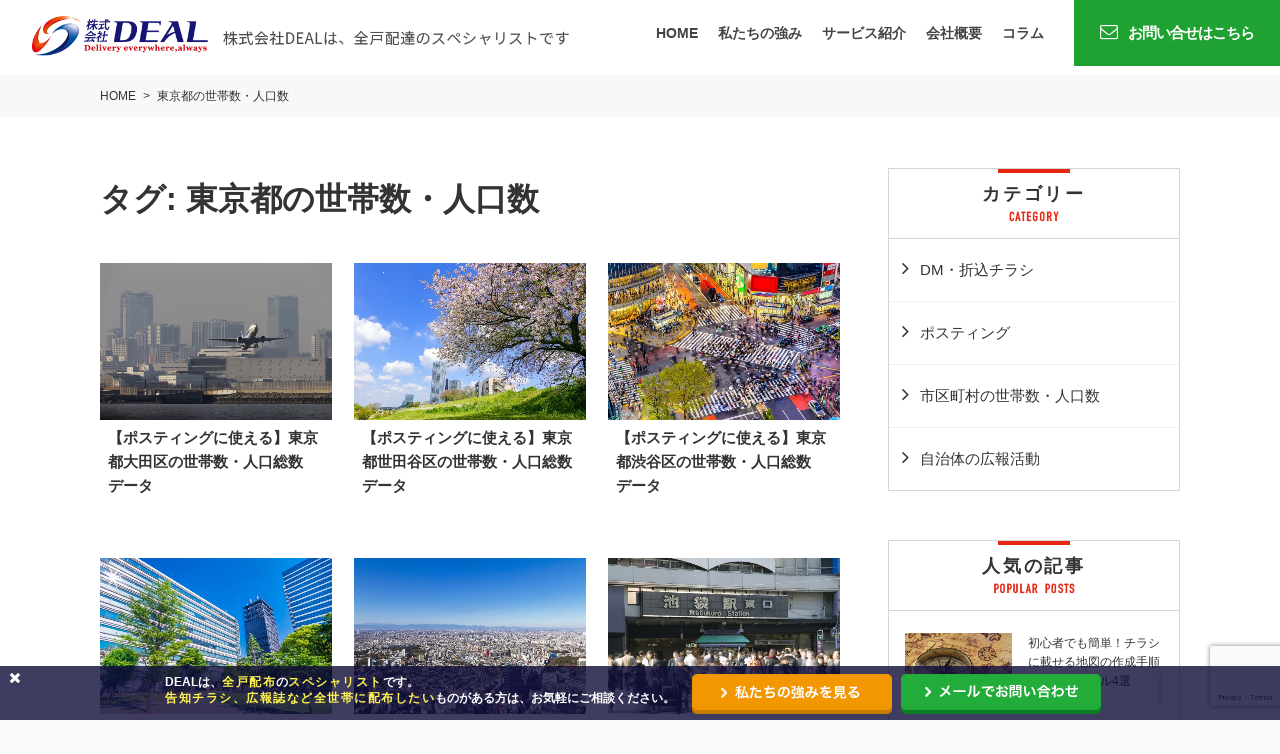

--- FILE ---
content_type: text/html; charset=UTF-8
request_url: https://deal-always.com/tag/tokyo-statistic/page/2
body_size: 12588
content:
<!DOCTYPE html>
<html lang="ja">
<head>
<meta charset="UTF-8">
<meta name="viewport" content="width=device-width, initial-scale=1">
<link rel="profile" href="http://gmpg.org/xfn/11">
<link rel="pingback" href="https://deal-always.com/deal/xmlrpc.php">

<title>東京都の世帯数・人口数 | ページ 2</title>
<meta name='robots' content='max-image-preview:large, noindex, follow' />
<!-- Google tag (gtag.js) -->
<script async src="https://www.googletagmanager.com/gtag/js?id=G-SGWX3HZN7M"></script>
<script>
  window.dataLayer = window.dataLayer || [];
  function gtag(){dataLayer.push(arguments);}
  gtag('js', new Date());

  gtag('config', 'G-SGWX3HZN7M');
</script><link rel='dns-prefetch' href='//fonts.googleapis.com' />
<link rel="alternate" type="application/rss+xml" title="全戸ポスティングなら株式会社DEAL &raquo; フィード" href="https://deal-always.com/feed" />
<link rel="alternate" type="application/rss+xml" title="全戸ポスティングなら株式会社DEAL &raquo; コメントフィード" href="https://deal-always.com/comments/feed" />
<link rel="alternate" type="application/rss+xml" title="全戸ポスティングなら株式会社DEAL &raquo; 東京都の世帯数・人口数 タグのフィード" href="https://deal-always.com/tag/tokyo-statistic/feed" />
<script type="text/javascript">
window._wpemojiSettings = {"baseUrl":"https:\/\/s.w.org\/images\/core\/emoji\/14.0.0\/72x72\/","ext":".png","svgUrl":"https:\/\/s.w.org\/images\/core\/emoji\/14.0.0\/svg\/","svgExt":".svg","source":{"concatemoji":"https:\/\/deal-always.com\/deal\/wp-includes\/js\/wp-emoji-release.min.js"}};
/*! This file is auto-generated */
!function(e,a,t){var n,r,o,i=a.createElement("canvas"),p=i.getContext&&i.getContext("2d");function s(e,t){p.clearRect(0,0,i.width,i.height),p.fillText(e,0,0);e=i.toDataURL();return p.clearRect(0,0,i.width,i.height),p.fillText(t,0,0),e===i.toDataURL()}function c(e){var t=a.createElement("script");t.src=e,t.defer=t.type="text/javascript",a.getElementsByTagName("head")[0].appendChild(t)}for(o=Array("flag","emoji"),t.supports={everything:!0,everythingExceptFlag:!0},r=0;r<o.length;r++)t.supports[o[r]]=function(e){if(p&&p.fillText)switch(p.textBaseline="top",p.font="600 32px Arial",e){case"flag":return s("\ud83c\udff3\ufe0f\u200d\u26a7\ufe0f","\ud83c\udff3\ufe0f\u200b\u26a7\ufe0f")?!1:!s("\ud83c\uddfa\ud83c\uddf3","\ud83c\uddfa\u200b\ud83c\uddf3")&&!s("\ud83c\udff4\udb40\udc67\udb40\udc62\udb40\udc65\udb40\udc6e\udb40\udc67\udb40\udc7f","\ud83c\udff4\u200b\udb40\udc67\u200b\udb40\udc62\u200b\udb40\udc65\u200b\udb40\udc6e\u200b\udb40\udc67\u200b\udb40\udc7f");case"emoji":return!s("\ud83e\udef1\ud83c\udffb\u200d\ud83e\udef2\ud83c\udfff","\ud83e\udef1\ud83c\udffb\u200b\ud83e\udef2\ud83c\udfff")}return!1}(o[r]),t.supports.everything=t.supports.everything&&t.supports[o[r]],"flag"!==o[r]&&(t.supports.everythingExceptFlag=t.supports.everythingExceptFlag&&t.supports[o[r]]);t.supports.everythingExceptFlag=t.supports.everythingExceptFlag&&!t.supports.flag,t.DOMReady=!1,t.readyCallback=function(){t.DOMReady=!0},t.supports.everything||(n=function(){t.readyCallback()},a.addEventListener?(a.addEventListener("DOMContentLoaded",n,!1),e.addEventListener("load",n,!1)):(e.attachEvent("onload",n),a.attachEvent("onreadystatechange",function(){"complete"===a.readyState&&t.readyCallback()})),(e=t.source||{}).concatemoji?c(e.concatemoji):e.wpemoji&&e.twemoji&&(c(e.twemoji),c(e.wpemoji)))}(window,document,window._wpemojiSettings);
</script>
<style type="text/css">
img.wp-smiley,
img.emoji {
	display: inline !important;
	border: none !important;
	box-shadow: none !important;
	height: 1em !important;
	width: 1em !important;
	margin: 0 0.07em !important;
	vertical-align: -0.1em !important;
	background: none !important;
	padding: 0 !important;
}
</style>
	<link rel='stylesheet' id='wp-block-library-css' href='https://deal-always.com/deal/wp-includes/css/dist/block-library/style.min.css'  media='all' />
<link rel='stylesheet' id='classic-theme-styles-css' href='https://deal-always.com/deal/wp-includes/css/classic-themes.min.css'  media='all' />
<style id='global-styles-inline-css' type='text/css'>
body{--wp--preset--color--black: #000000;--wp--preset--color--cyan-bluish-gray: #abb8c3;--wp--preset--color--white: #ffffff;--wp--preset--color--pale-pink: #f78da7;--wp--preset--color--vivid-red: #cf2e2e;--wp--preset--color--luminous-vivid-orange: #ff6900;--wp--preset--color--luminous-vivid-amber: #fcb900;--wp--preset--color--light-green-cyan: #7bdcb5;--wp--preset--color--vivid-green-cyan: #00d084;--wp--preset--color--pale-cyan-blue: #8ed1fc;--wp--preset--color--vivid-cyan-blue: #0693e3;--wp--preset--color--vivid-purple: #9b51e0;--wp--preset--gradient--vivid-cyan-blue-to-vivid-purple: linear-gradient(135deg,rgba(6,147,227,1) 0%,rgb(155,81,224) 100%);--wp--preset--gradient--light-green-cyan-to-vivid-green-cyan: linear-gradient(135deg,rgb(122,220,180) 0%,rgb(0,208,130) 100%);--wp--preset--gradient--luminous-vivid-amber-to-luminous-vivid-orange: linear-gradient(135deg,rgba(252,185,0,1) 0%,rgba(255,105,0,1) 100%);--wp--preset--gradient--luminous-vivid-orange-to-vivid-red: linear-gradient(135deg,rgba(255,105,0,1) 0%,rgb(207,46,46) 100%);--wp--preset--gradient--very-light-gray-to-cyan-bluish-gray: linear-gradient(135deg,rgb(238,238,238) 0%,rgb(169,184,195) 100%);--wp--preset--gradient--cool-to-warm-spectrum: linear-gradient(135deg,rgb(74,234,220) 0%,rgb(151,120,209) 20%,rgb(207,42,186) 40%,rgb(238,44,130) 60%,rgb(251,105,98) 80%,rgb(254,248,76) 100%);--wp--preset--gradient--blush-light-purple: linear-gradient(135deg,rgb(255,206,236) 0%,rgb(152,150,240) 100%);--wp--preset--gradient--blush-bordeaux: linear-gradient(135deg,rgb(254,205,165) 0%,rgb(254,45,45) 50%,rgb(107,0,62) 100%);--wp--preset--gradient--luminous-dusk: linear-gradient(135deg,rgb(255,203,112) 0%,rgb(199,81,192) 50%,rgb(65,88,208) 100%);--wp--preset--gradient--pale-ocean: linear-gradient(135deg,rgb(255,245,203) 0%,rgb(182,227,212) 50%,rgb(51,167,181) 100%);--wp--preset--gradient--electric-grass: linear-gradient(135deg,rgb(202,248,128) 0%,rgb(113,206,126) 100%);--wp--preset--gradient--midnight: linear-gradient(135deg,rgb(2,3,129) 0%,rgb(40,116,252) 100%);--wp--preset--duotone--dark-grayscale: url('#wp-duotone-dark-grayscale');--wp--preset--duotone--grayscale: url('#wp-duotone-grayscale');--wp--preset--duotone--purple-yellow: url('#wp-duotone-purple-yellow');--wp--preset--duotone--blue-red: url('#wp-duotone-blue-red');--wp--preset--duotone--midnight: url('#wp-duotone-midnight');--wp--preset--duotone--magenta-yellow: url('#wp-duotone-magenta-yellow');--wp--preset--duotone--purple-green: url('#wp-duotone-purple-green');--wp--preset--duotone--blue-orange: url('#wp-duotone-blue-orange');--wp--preset--font-size--small: 13px;--wp--preset--font-size--medium: 20px;--wp--preset--font-size--large: 36px;--wp--preset--font-size--x-large: 42px;--wp--preset--spacing--20: 0.44rem;--wp--preset--spacing--30: 0.67rem;--wp--preset--spacing--40: 1rem;--wp--preset--spacing--50: 1.5rem;--wp--preset--spacing--60: 2.25rem;--wp--preset--spacing--70: 3.38rem;--wp--preset--spacing--80: 5.06rem;--wp--preset--shadow--natural: 6px 6px 9px rgba(0, 0, 0, 0.2);--wp--preset--shadow--deep: 12px 12px 50px rgba(0, 0, 0, 0.4);--wp--preset--shadow--sharp: 6px 6px 0px rgba(0, 0, 0, 0.2);--wp--preset--shadow--outlined: 6px 6px 0px -3px rgba(255, 255, 255, 1), 6px 6px rgba(0, 0, 0, 1);--wp--preset--shadow--crisp: 6px 6px 0px rgba(0, 0, 0, 1);}:where(.is-layout-flex){gap: 0.5em;}body .is-layout-flow > .alignleft{float: left;margin-inline-start: 0;margin-inline-end: 2em;}body .is-layout-flow > .alignright{float: right;margin-inline-start: 2em;margin-inline-end: 0;}body .is-layout-flow > .aligncenter{margin-left: auto !important;margin-right: auto !important;}body .is-layout-constrained > .alignleft{float: left;margin-inline-start: 0;margin-inline-end: 2em;}body .is-layout-constrained > .alignright{float: right;margin-inline-start: 2em;margin-inline-end: 0;}body .is-layout-constrained > .aligncenter{margin-left: auto !important;margin-right: auto !important;}body .is-layout-constrained > :where(:not(.alignleft):not(.alignright):not(.alignfull)){max-width: var(--wp--style--global--content-size);margin-left: auto !important;margin-right: auto !important;}body .is-layout-constrained > .alignwide{max-width: var(--wp--style--global--wide-size);}body .is-layout-flex{display: flex;}body .is-layout-flex{flex-wrap: wrap;align-items: center;}body .is-layout-flex > *{margin: 0;}:where(.wp-block-columns.is-layout-flex){gap: 2em;}.has-black-color{color: var(--wp--preset--color--black) !important;}.has-cyan-bluish-gray-color{color: var(--wp--preset--color--cyan-bluish-gray) !important;}.has-white-color{color: var(--wp--preset--color--white) !important;}.has-pale-pink-color{color: var(--wp--preset--color--pale-pink) !important;}.has-vivid-red-color{color: var(--wp--preset--color--vivid-red) !important;}.has-luminous-vivid-orange-color{color: var(--wp--preset--color--luminous-vivid-orange) !important;}.has-luminous-vivid-amber-color{color: var(--wp--preset--color--luminous-vivid-amber) !important;}.has-light-green-cyan-color{color: var(--wp--preset--color--light-green-cyan) !important;}.has-vivid-green-cyan-color{color: var(--wp--preset--color--vivid-green-cyan) !important;}.has-pale-cyan-blue-color{color: var(--wp--preset--color--pale-cyan-blue) !important;}.has-vivid-cyan-blue-color{color: var(--wp--preset--color--vivid-cyan-blue) !important;}.has-vivid-purple-color{color: var(--wp--preset--color--vivid-purple) !important;}.has-black-background-color{background-color: var(--wp--preset--color--black) !important;}.has-cyan-bluish-gray-background-color{background-color: var(--wp--preset--color--cyan-bluish-gray) !important;}.has-white-background-color{background-color: var(--wp--preset--color--white) !important;}.has-pale-pink-background-color{background-color: var(--wp--preset--color--pale-pink) !important;}.has-vivid-red-background-color{background-color: var(--wp--preset--color--vivid-red) !important;}.has-luminous-vivid-orange-background-color{background-color: var(--wp--preset--color--luminous-vivid-orange) !important;}.has-luminous-vivid-amber-background-color{background-color: var(--wp--preset--color--luminous-vivid-amber) !important;}.has-light-green-cyan-background-color{background-color: var(--wp--preset--color--light-green-cyan) !important;}.has-vivid-green-cyan-background-color{background-color: var(--wp--preset--color--vivid-green-cyan) !important;}.has-pale-cyan-blue-background-color{background-color: var(--wp--preset--color--pale-cyan-blue) !important;}.has-vivid-cyan-blue-background-color{background-color: var(--wp--preset--color--vivid-cyan-blue) !important;}.has-vivid-purple-background-color{background-color: var(--wp--preset--color--vivid-purple) !important;}.has-black-border-color{border-color: var(--wp--preset--color--black) !important;}.has-cyan-bluish-gray-border-color{border-color: var(--wp--preset--color--cyan-bluish-gray) !important;}.has-white-border-color{border-color: var(--wp--preset--color--white) !important;}.has-pale-pink-border-color{border-color: var(--wp--preset--color--pale-pink) !important;}.has-vivid-red-border-color{border-color: var(--wp--preset--color--vivid-red) !important;}.has-luminous-vivid-orange-border-color{border-color: var(--wp--preset--color--luminous-vivid-orange) !important;}.has-luminous-vivid-amber-border-color{border-color: var(--wp--preset--color--luminous-vivid-amber) !important;}.has-light-green-cyan-border-color{border-color: var(--wp--preset--color--light-green-cyan) !important;}.has-vivid-green-cyan-border-color{border-color: var(--wp--preset--color--vivid-green-cyan) !important;}.has-pale-cyan-blue-border-color{border-color: var(--wp--preset--color--pale-cyan-blue) !important;}.has-vivid-cyan-blue-border-color{border-color: var(--wp--preset--color--vivid-cyan-blue) !important;}.has-vivid-purple-border-color{border-color: var(--wp--preset--color--vivid-purple) !important;}.has-vivid-cyan-blue-to-vivid-purple-gradient-background{background: var(--wp--preset--gradient--vivid-cyan-blue-to-vivid-purple) !important;}.has-light-green-cyan-to-vivid-green-cyan-gradient-background{background: var(--wp--preset--gradient--light-green-cyan-to-vivid-green-cyan) !important;}.has-luminous-vivid-amber-to-luminous-vivid-orange-gradient-background{background: var(--wp--preset--gradient--luminous-vivid-amber-to-luminous-vivid-orange) !important;}.has-luminous-vivid-orange-to-vivid-red-gradient-background{background: var(--wp--preset--gradient--luminous-vivid-orange-to-vivid-red) !important;}.has-very-light-gray-to-cyan-bluish-gray-gradient-background{background: var(--wp--preset--gradient--very-light-gray-to-cyan-bluish-gray) !important;}.has-cool-to-warm-spectrum-gradient-background{background: var(--wp--preset--gradient--cool-to-warm-spectrum) !important;}.has-blush-light-purple-gradient-background{background: var(--wp--preset--gradient--blush-light-purple) !important;}.has-blush-bordeaux-gradient-background{background: var(--wp--preset--gradient--blush-bordeaux) !important;}.has-luminous-dusk-gradient-background{background: var(--wp--preset--gradient--luminous-dusk) !important;}.has-pale-ocean-gradient-background{background: var(--wp--preset--gradient--pale-ocean) !important;}.has-electric-grass-gradient-background{background: var(--wp--preset--gradient--electric-grass) !important;}.has-midnight-gradient-background{background: var(--wp--preset--gradient--midnight) !important;}.has-small-font-size{font-size: var(--wp--preset--font-size--small) !important;}.has-medium-font-size{font-size: var(--wp--preset--font-size--medium) !important;}.has-large-font-size{font-size: var(--wp--preset--font-size--large) !important;}.has-x-large-font-size{font-size: var(--wp--preset--font-size--x-large) !important;}
.wp-block-navigation a:where(:not(.wp-element-button)){color: inherit;}
:where(.wp-block-columns.is-layout-flex){gap: 2em;}
.wp-block-pullquote{font-size: 1.5em;line-height: 1.6;}
</style>
<link rel='stylesheet' id='contact-form-7-css' href='https://deal-always.com/deal/wp-content/plugins/contact-form-7/includes/css/styles.css'  media='all' />
<link rel='stylesheet' id='toc-screen-css' href='https://deal-always.com/deal/wp-content/plugins/table-of-contents-plus/screen.min.css'  media='all' />
<link rel='stylesheet' id='writer-support-main-style-css' href='https://deal-always.com/deal/wp-content/plugins/writer-support/style.css'  media='' />
<link rel='stylesheet' id='wordpress-popular-posts-css-css' href='https://deal-always.com/deal/wp-content/plugins/wordpress-popular-posts/assets/css/wpp.css'  media='all' />
<link rel='stylesheet' id='font-awesome-css' href='https://deal-always.com/deal/wp-content/themes/xeory-base/css/font-awesome.css?ver='  media='all' />
<link rel='stylesheet' id='xeory-base-style-css' href='https://deal-always.com/deal/wp-content/themes/deal/style.css?ver='  media='all' />
<link rel='stylesheet' id='parent-style-css' href='https://deal-always.com/deal/wp-content/themes/xeory-base/style.css?ver='  media='all' />
<link rel='stylesheet' id='child-style-css' href='https://deal-always.com/deal/wp-content/themes/deal/corporate-b/sass/child-style.css?ver='  media='all' />
<link rel='stylesheet' id='float-cta-css' href='https://deal-always.com/deal/wp-content/themes/deal/float-cta/float-cta.css?ver='  media='all' />
<link rel='stylesheet' id='google-webfont-noto-css' href='//fonts.googleapis.com/css?family=Noto+Sans+JP%3A100'  media='all' />
<script  src='https://deal-always.com/deal/wp-includes/js/jquery/jquery.min.js' id='jquery-core-js'></script>
<script  src='https://deal-always.com/deal/wp-includes/js/jquery/jquery-migrate.min.js' id='jquery-migrate-js'></script>
<script type='application/json' id='wpp-json'>
{"sampling_active":1,"sampling_rate":100,"ajax_url":"https:\/\/deal-always.com\/wp-json\/wordpress-popular-posts\/v1\/popular-posts","api_url":"https:\/\/deal-always.com\/wp-json\/wordpress-popular-posts","ID":0,"token":"e721a26034","lang":0,"debug":0}
</script>
<script  src='https://deal-always.com/deal/wp-content/plugins/wordpress-popular-posts/assets/js/wpp.min.js' id='wpp-js-js'></script>
<script  src='https://deal-always.com/deal/wp-content/themes/deal/js/app.js?ver=' id='app-js'></script>
<script  src='https://deal-always.com/deal/wp-content/themes/deal/js/pagetop.js?ver=' id='pagetop-js'></script>
<script  src='https://deal-always.com/deal/wp-content/themes/deal/js/jquery.table-scroll.js?ver=' id='table-scroll-js'></script>
<script  src='https://deal-always.com/deal/wp-content/themes/deal/float-cta/float-cta.js?ver=' id='float-cta-js'></script>
<link rel="https://api.w.org/" href="https://deal-always.com/wp-json/" /><link rel="EditURI" type="application/rsd+xml" title="RSD" href="https://deal-always.com/deal/xmlrpc.php?rsd" />
<link rel="wlwmanifest" type="application/wlwmanifest+xml" href="https://deal-always.com/deal/wp-includes/wlwmanifest.xml" />
<meta name="generator" content="WordPress 6.2.8" />
<script type='application/ld+json' id='xeorycore-structured-data'>[]</script>            <style id="wpp-loading-animation-styles">@-webkit-keyframes bgslide{from{background-position-x:0}to{background-position-x:-200%}}@keyframes bgslide{from{background-position-x:0}to{background-position-x:-200%}}.wpp-widget-placeholder,.wpp-widget-block-placeholder{margin:0 auto;width:60px;height:3px;background:#dd3737;background:linear-gradient(90deg,#dd3737 0%,#571313 10%,#dd3737 100%);background-size:200% auto;border-radius:3px;-webkit-animation:bgslide 1s infinite linear;animation:bgslide 1s infinite linear}</style>
            
<meta name="keywords"    content="" />
<meta name="description" content="" />


<meta property="fb:admins" content="100034537481926" />

<meta property="fb:app_id" content="2591066257599953" />


<meta property="og:title"       content="東京都の世帯数・人口数" />
<meta property="og:type"        content="article" />
<meta property="og:description" content="" />
<meta property="og:url"         content="https://deal-always.com/tag/tokyo-statistic" />
<meta property="og:image"       content="http://deal-always.com/deal/wp-content/uploads/2019/09/DEAL-2.jpg" />
<meta property="og:locale"      content="ja_JP" />
<meta property="og:site_name"   content="全戸ポスティングなら株式会社DEAL" />

<style type="text/css">.broken_link, a.broken_link {
	text-decoration: line-through;
}</style><link rel="icon" href="https://deal-always.com/deal/wp-content/uploads/2019/09/favicon.png" sizes="32x32" />
<link rel="icon" href="https://deal-always.com/deal/wp-content/uploads/2019/09/favicon.png" sizes="192x192" />
<link rel="apple-touch-icon" href="https://deal-always.com/deal/wp-content/uploads/2019/09/favicon.png" />
<meta name="msapplication-TileImage" content="https://deal-always.com/deal/wp-content/uploads/2019/09/favicon.png" />

</head>

<body class="archive paged tag tag-tokyo-statistic tag-20 wp-custom-logo paged-2 tag-paged-2">

<div id="fb-root"></div>

<script>
  window.fbAsyncInit = function() {
    FB.init({
      appId      : '2591066257599953',
      cookie     : true,
      xfbml      : true,
      version    : 'v6.0'
    });
    FB.AppEvents.logPageView();
  };

  function postfeed(url){
    FB.ui(
    {
      method: 'share',
      href: url
    },
    function(response) {
      if (response && !response.error_message) {
        alert('投稿しました');
      } else {
        alert('投稿に失敗しました');
      }
    });
  }
</script>

<script async defer src="https://connect.facebook.net/ja_JP/sdk.js"></script>

<div id="page" class="site">


<header id="masthead" class="site-header" role="banner">

	
	<div class="site-branding">

		<div class="container">

			
			
			
			<p class="site-title">				<a href="https://deal-always.com">
					<picture>
						<source media="(min-width:768px)" srcset="https://deal-always.com/deal/wp-content/themes/deal/images/header_logo.png">
						<source media="(max-width:767px)" srcset="https://deal-always.com/deal/wp-content/themes/deal/images/header_logo_sp.png">
						<img src="https://deal-always.com/deal/wp-content/themes/deal/images/header_logo.png" alt="全戸ポスティングなら株式会社DEAL">
					</picture>
				</a>
			</p>
			
				<nav id="site-navigation" class="main-navigation" role="navigation">

					<div class="container">
						<div class="hd_inquiry_ga">
						<a href="https://deal-always.com/inquiry"><i class="fa fa-envelope-o" aria-hidden="true"></i> お問い合せはこちら</a>
						</div>
						
						<div class="menu-header-nav-container"><ul id="primary-menu" class="primary-menu"><li id="menu-item-105" class="menu-item menu-item-type-post_type menu-item-object-page menu-item-home menu-item-105"><a href="https://deal-always.com/">HOME</a></li>
<li id="menu-item-9088" class="menu-item menu-item-type-custom menu-item-object-custom menu-item-has-children menu-item-9088"><a href="http://deal-always.com/deal/company-introduction-case-study">私たちの強み</a>
<ul class="sub-menu">
	<li id="menu-item-9084" class="menu-item menu-item-type-custom menu-item-object-custom menu-item-9084"><a href="http://deal-always.com/deal/company-introduction-case-study">DEALの強み</a></li>
	<li id="menu-item-9086" class="menu-item menu-item-type-custom menu-item-object-custom menu-item-9086"><a href="http://deal-always.com/deal/family-mart-case">事例から見る特徴</a></li>
	<li id="menu-item-9091" class="menu-item menu-item-type-custom menu-item-object-custom menu-item-9091"><a href="http://deal-always.com/deal/gps">高精度なGPS機能</a></li>
	<li id="menu-item-9308" class="menu-item menu-item-type-custom menu-item-object-custom menu-item-9308"><a href="http://deal-always.com/deal/hazard-map-distribution">ハザードマップの配布</a></li>
	<li id="menu-item-9309" class="menu-item menu-item-type-custom menu-item-object-custom menu-item-9309"><a href="http://deal-always.com/deal/garbage-calendar">ゴミカレンダーの配布</a></li>
</ul>
</li>
<li id="menu-item-108" class="menu-item menu-item-type-post_type menu-item-object-page menu-item-108"><a href="https://deal-always.com/service">サービス紹介</a></li>
<li id="menu-item-109" class="menu-item menu-item-type-post_type menu-item-object-page menu-item-109"><a href="https://deal-always.com/company">会社概要</a></li>
<li id="menu-item-145" class="menu-item menu-item-type-post_type menu-item-object-page menu-item-has-children menu-item-145"><a href="https://deal-always.com/post-list">コラム</a>
<ul class="sub-menu">
	<li id="menu-item-203" class="menu-item menu-item-type-taxonomy menu-item-object-category menu-item-203"><a href="https://deal-always.com/category/posting">ポスティング</a></li>
	<li id="menu-item-204" class="menu-item menu-item-type-taxonomy menu-item-object-category menu-item-204"><a href="https://deal-always.com/category/dm-insert-leaflet">DM・折込チラシ</a></li>
</ul>
</li>
</ul></div>
						
					</div>
				</nav><!-- #site-navigation -->

			
			
				<span class="sp-nav-btn"></span>

		</div>

	
	</div><!-- .site-branding -->

	
</header><!-- #masthead -->

	
	<div id="content" class="site-content">

		<nav class="xeory-breadcrumbs">
	<ol class="xeory-breadcrumbs-list" itemscope itemtype="https://schema.org/BreadcrumbList">
		<li itemscope itemtype="https://schema.org/ListItem" itemprop="itemListElement"
		class="xeory-breadcrumbs-item xeory-breadcrumbs-item-home">
			<a itemprop="item" href="https://deal-always.com/">
				<span itemprop="name">HOME</span>
			</a>
			<meta itemprop="position" content="1">
		</li>


		<li itemscope itemtype="https://schema.org/ListItem" itemprop="itemListElement"
		class="xeory-breadcrumbs-item xeory-breadcrumbs-item-current">
			<a itemprop="item" href="https://deal-always.com/tag/tokyo-statistic">
				<span itemprop="name">東京都の世帯数・人口数</span>
			</a>
			<meta itemprop="position" content="2">
		</li>
	</ol>
</nav>
		<div class="container">

			

	
	<div id="primary" class="content-area">

		
		<main id="main" class="site-main" role="main">

			

		
			<header class="page-header">
				<h1 class="page-title">タグ: <span>東京都の世帯数・人口数</span></h1>			</header><!-- .page-header -->

			<div class="post-loop-wrap">

			

<div class="article-list">

<article id="post-5907" class="post-5907 post type-post status-publish format-standard has-post-thumbnail hentry category-statistic tag-tokyo-statistic">

	
	<header class="entry-header">

		<figure class="entry-thumbnail"><a href="https://deal-always.com/tokyo-otaku-statistic"><img width="767" height="518" src="https://deal-always.com/deal/wp-content/uploads/2020/07/Tokyo-otaku-767x518.jpg" class="attachment-loop_thumb size-loop_thumb wp-post-image" alt="" decoding="async" /></a></figure>
		
	</header><!-- .entry-header -->

	
	<div class="entry-content">

		
		<h2 class="entry-title"><a href="https://deal-always.com/tokyo-otaku-statistic" rel="bookmark">【ポスティングに使える】東京都大田区の世帯数・人口総数データ</a></h2>
		<p class="cont-str">この記事では、東京都大田区でのポスティングを検討されている方向けに、町丁目ごとの

	人口総数
	世帯数

の情報を、平成27年実施の国勢調査データから引用してお伝えします。
あなたのポスティング…</p>
	</div><!-- .entry-content -->

	
	
	
</article><!-- #post-## -->

</div>



<div class="article-list">

<article id="post-5911" class="post-5911 post type-post status-publish format-standard has-post-thumbnail hentry category-statistic tag-tokyo-statistic">

	
	<header class="entry-header">

		<figure class="entry-thumbnail"><a href="https://deal-always.com/tokyo-setagayaku-statistic"><img width="767" height="518" src="https://deal-always.com/deal/wp-content/uploads/2020/07/Tokyo-setagayaku-767x518.jpg" class="attachment-loop_thumb size-loop_thumb wp-post-image" alt="" decoding="async" loading="lazy" /></a></figure>
		
	</header><!-- .entry-header -->

	
	<div class="entry-content">

		
		<h2 class="entry-title"><a href="https://deal-always.com/tokyo-setagayaku-statistic" rel="bookmark">【ポスティングに使える】東京都世田谷区の世帯数・人口総数データ</a></h2>
		<p class="cont-str">この記事では、東京都世田谷区でのポスティングを検討されている方向けに、町丁目ごとの

	人口総数
	世帯数

の情報を、平成27年実施の国勢調査データから引用してお伝えします。
あなたのポスティン…</p>
	</div><!-- .entry-content -->

	
	
	
</article><!-- #post-## -->

</div>



<div class="article-list">

<article id="post-5915" class="post-5915 post type-post status-publish format-standard has-post-thumbnail hentry category-statistic tag-tokyo-statistic">

	
	<header class="entry-header">

		<figure class="entry-thumbnail"><a href="https://deal-always.com/tokyo-shibuyaku-statistic"><img width="767" height="518" src="https://deal-always.com/deal/wp-content/uploads/2020/07/Tokyo-shibuyaku-767x518.jpg" class="attachment-loop_thumb size-loop_thumb wp-post-image" alt="" decoding="async" loading="lazy" /></a></figure>
		
	</header><!-- .entry-header -->

	
	<div class="entry-content">

		
		<h2 class="entry-title"><a href="https://deal-always.com/tokyo-shibuyaku-statistic" rel="bookmark">【ポスティングに使える】東京都渋谷区の世帯数・人口総数データ</a></h2>
		<p class="cont-str">この記事では、東京都渋谷区でのポスティングを検討されている方向けに、町丁目ごとの

	人口総数
	世帯数

の情報を、平成27年実施の国勢調査データから引用してお伝えします。
あなたのポスティング…</p>
	</div><!-- .entry-content -->

	
	
	
</article><!-- #post-## -->

</div>



<div class="article-list">

<article id="post-5919" class="post-5919 post type-post status-publish format-standard has-post-thumbnail hentry category-statistic tag-tokyo-statistic">

	
	<header class="entry-header">

		<figure class="entry-thumbnail"><a href="https://deal-always.com/tokyo-nakanoku-statistic"><img width="767" height="518" src="https://deal-always.com/deal/wp-content/uploads/2020/07/Tokyo-nakanoku-767x518.jpg" class="attachment-loop_thumb size-loop_thumb wp-post-image" alt="" decoding="async" loading="lazy" /></a></figure>
		
	</header><!-- .entry-header -->

	
	<div class="entry-content">

		
		<h2 class="entry-title"><a href="https://deal-always.com/tokyo-nakanoku-statistic" rel="bookmark">【ポスティングに使える】東京都中野区の世帯数・人口総数データ</a></h2>
		<p class="cont-str">この記事では、東京都中野区でのポスティングを検討されている方向けに、町丁目ごとの

	人口総数
	世帯数

の情報を、平成27年実施の国勢調査データから引用してお伝えします。
あなたのポスティング…</p>
	</div><!-- .entry-content -->

	
	
	
</article><!-- #post-## -->

</div>



<div class="article-list">

<article id="post-5923" class="post-5923 post type-post status-publish format-standard has-post-thumbnail hentry category-statistic tag-tokyo-statistic">

	
	<header class="entry-header">

		<figure class="entry-thumbnail"><a href="https://deal-always.com/tokyo-suginamiku-statistic"><img width="767" height="518" src="https://deal-always.com/deal/wp-content/uploads/2020/07/Tokyo-suginamiku-767x518.jpg" class="attachment-loop_thumb size-loop_thumb wp-post-image" alt="" decoding="async" loading="lazy" /></a></figure>
		
	</header><!-- .entry-header -->

	
	<div class="entry-content">

		
		<h2 class="entry-title"><a href="https://deal-always.com/tokyo-suginamiku-statistic" rel="bookmark">【ポスティングに使える】東京都杉並区の世帯数・人口総数データ</a></h2>
		<p class="cont-str">この記事では、東京都杉並区でのポスティングを検討されている方向けに、町丁目ごとの

	人口総数
	世帯数

の情報を、平成27年実施の国勢調査データから引用してお伝えします。
あなたのポスティング…</p>
	</div><!-- .entry-content -->

	
	
	
</article><!-- #post-## -->

</div>



<div class="article-list">

<article id="post-5927" class="post-5927 post type-post status-publish format-standard has-post-thumbnail hentry category-statistic tag-tokyo-statistic">

	
	<header class="entry-header">

		<figure class="entry-thumbnail"><a href="https://deal-always.com/tokyo-toshimaku-statistic"><img width="767" height="518" src="https://deal-always.com/deal/wp-content/uploads/2020/07/Tokyo-toshimaku-767x518.jpg" class="attachment-loop_thumb size-loop_thumb wp-post-image" alt="" decoding="async" loading="lazy" /></a></figure>
		
	</header><!-- .entry-header -->

	
	<div class="entry-content">

		
		<h2 class="entry-title"><a href="https://deal-always.com/tokyo-toshimaku-statistic" rel="bookmark">【ポスティングに使える】東京都豊島区の世帯数・人口総数データ</a></h2>
		<p class="cont-str">この記事では、東京都豊島区でのポスティングを検討されている方向けに、町丁目ごとの

	人口総数
	世帯数

の情報を、平成27年実施の国勢調査データから引用してお伝えします。
あなたのポスティング…</p>
	</div><!-- .entry-content -->

	
	
	
</article><!-- #post-## -->

</div>



<div class="article-list">

<article id="post-5931" class="post-5931 post type-post status-publish format-standard has-post-thumbnail hentry category-statistic tag-tokyo-statistic">

	
	<header class="entry-header">

		<figure class="entry-thumbnail"><a href="https://deal-always.com/tokyo-kitaku-statistic"><img width="767" height="518" src="https://deal-always.com/deal/wp-content/uploads/2020/07/Tokyo-kitaku-767x518.jpg" class="attachment-loop_thumb size-loop_thumb wp-post-image" alt="" decoding="async" loading="lazy" /></a></figure>
		
	</header><!-- .entry-header -->

	
	<div class="entry-content">

		
		<h2 class="entry-title"><a href="https://deal-always.com/tokyo-kitaku-statistic" rel="bookmark">【ポスティングに使える】東京都北区の世帯数・人口総数データ</a></h2>
		<p class="cont-str">この記事では、東京都北区でのポスティングを検討されている方向けに、町丁目ごとの

	人口総数
	世帯数

の情報を、平成27年実施の国勢調査データから引用してお伝えします。
あなたのポスティングに…</p>
	</div><!-- .entry-content -->

	
	
	
</article><!-- #post-## -->

</div>



<div class="article-list">

<article id="post-5936" class="post-5936 post type-post status-publish format-standard has-post-thumbnail hentry category-statistic tag-tokyo-statistic">

	
	<header class="entry-header">

		<figure class="entry-thumbnail"><a href="https://deal-always.com/tokyo-arakawaku-statistic"><img width="767" height="518" src="https://deal-always.com/deal/wp-content/uploads/2020/07/Tokyo-arakawaku-767x518.jpg" class="attachment-loop_thumb size-loop_thumb wp-post-image" alt="" decoding="async" loading="lazy" /></a></figure>
		
	</header><!-- .entry-header -->

	
	<div class="entry-content">

		
		<h2 class="entry-title"><a href="https://deal-always.com/tokyo-arakawaku-statistic" rel="bookmark">【ポスティングに使える】東京都荒川区の世帯数・人口総数データ</a></h2>
		<p class="cont-str">この記事では、東京都荒川区でのポスティングを検討されている方向けに、町丁目ごとの

	人口総数
	世帯数

の情報を、平成27年実施の国勢調査データから引用してお伝えします。
あなたのポスティング…</p>
	</div><!-- .entry-content -->

	
	
	
</article><!-- #post-## -->

</div>



<div class="article-list">

<article id="post-5940" class="post-5940 post type-post status-publish format-standard has-post-thumbnail hentry category-statistic tag-tokyo-statistic">

	
	<header class="entry-header">

		<figure class="entry-thumbnail"><a href="https://deal-always.com/tokyo-itabashiku-statistic"><img width="767" height="518" src="https://deal-always.com/deal/wp-content/uploads/2020/07/Tokyo-itabashiku-767x518.jpg" class="attachment-loop_thumb size-loop_thumb wp-post-image" alt="" decoding="async" loading="lazy" /></a></figure>
		
	</header><!-- .entry-header -->

	
	<div class="entry-content">

		
		<h2 class="entry-title"><a href="https://deal-always.com/tokyo-itabashiku-statistic" rel="bookmark">【ポスティングに使える】東京都板橋区の世帯数・人口総数データ</a></h2>
		<p class="cont-str">この記事では、東京都板橋区でのポスティングを検討されている方向けに、町丁目ごとの

	人口総数
	世帯数

の情報を、平成27年実施の国勢調査データから引用してお伝えします。
あなたのポスティング…</p>
	</div><!-- .entry-content -->

	
	
	
</article><!-- #post-## -->

</div>



<div class="article-list">

<article id="post-5943" class="post-5943 post type-post status-publish format-standard has-post-thumbnail hentry category-statistic tag-tokyo-statistic">

	
	<header class="entry-header">

		<figure class="entry-thumbnail"><a href="https://deal-always.com/tokyo-nerimaku-statistic"><img width="767" height="518" src="https://deal-always.com/deal/wp-content/uploads/2020/07/Tokyo-nerimaku-767x518.jpg" class="attachment-loop_thumb size-loop_thumb wp-post-image" alt="" decoding="async" loading="lazy" /></a></figure>
		
	</header><!-- .entry-header -->

	
	<div class="entry-content">

		
		<h2 class="entry-title"><a href="https://deal-always.com/tokyo-nerimaku-statistic" rel="bookmark">【ポスティングに使える】東京都練馬区の世帯数・人口総数データ</a></h2>
		<p class="cont-str">この記事では、東京都練馬区でのポスティングを検討されている方向けに、町丁目ごとの

	人口総数
	世帯数

の情報を、平成27年実施の国勢調査データから引用してお伝えします。
あなたのポスティング…</p>
	</div><!-- .entry-content -->

	
	
	
</article><!-- #post-## -->

</div>

<div class="pagination"><a href='https://deal-always.com/tag/tokyo-statistic/' class="inactive">1</a><span class="current">2</span><a href='https://deal-always.com/tag/tokyo-statistic/page/3' class="inactive">3</a><a href='https://deal-always.com/tag/tokyo-statistic/page/4' class="inactive">4</a><a href='https://deal-always.com/tag/tokyo-statistic/page/5' class="inactive">5</a><a href='https://deal-always.com/tag/tokyo-statistic/page/6' class="inactive">6</a><a href='https://deal-always.com/tag/tokyo-statistic/page/7' class="inactive">7</a></div>

			</div>

		
			
		</main><!-- #main -->

		
	</div><!-- #primary -->

	


<aside id="secondary" class="widget-area">

		<section id="categories-2" class="widget side-widget widget_categories"><div class="side-widget-inner"><h3 class="widget-title side-widget-title"><span class="side-widget-title-inner">カテゴリー</span></h3>
			<ul>
					<li class="cat-item cat-item-15"><a href="https://deal-always.com/category/dm-insert-leaflet">DM・折込チラシ</a>
</li>
	<li class="cat-item cat-item-14"><a href="https://deal-always.com/category/posting">ポスティング</a>
</li>
	<li class="cat-item cat-item-18"><a href="https://deal-always.com/category/statistic">市区町村の世帯数・人口数</a>
</li>
	<li class="cat-item cat-item-1"><a href="https://deal-always.com/category/local-government-public-relations-activities">自治体の広報活動</a>
</li>
			</ul>

			</div></section>
<section id="wpp-2" class="widget side-widget popular-posts"><div class="side-widget-inner">
<h3 class="widget-title side-widget-title"><span class="side-widget-title-inner">人気の記事</span></h3>


<ul class="wpp-list wpp-list-with-thumbnails">
<li>
<a href="https://deal-always.com/flyer-map" target="_self"><img width="550" height="365" src="https://deal-always.com/deal/wp-content/uploads/2020/04/image20-2-550x365.png" class="wpp-thumbnail wpp_featured attachment-thumbnail size-thumbnail wp-post-image" alt="方位磁石と地図" decoding="async" loading="lazy" /></a>
<a href="https://deal-always.com/flyer-map" class="wpp-post-title" target="_self">初心者でも簡単！チラシに載せる地図の作成手順と役立つツール4選</a>
</li>
<li>
<a href="https://deal-always.com/edited-by-pr-magazine" target="_self"><img width="550" height="365" src="https://deal-always.com/deal/wp-content/uploads/2020/06/image13-1-550x365.jpg" class="wpp-thumbnail wpp_featured attachment-thumbnail size-thumbnail wp-post-image" alt="ラップトップ" decoding="async" loading="lazy" /></a>
<a href="https://deal-always.com/edited-by-pr-magazine" class="wpp-post-title" target="_self">広報誌の編集後記の書き方！例文入り解説と業界別事例12選</a>
</li>
<li>
<a href="https://deal-always.com/pr-magazine-layout" target="_self"><img width="550" height="365" src="https://deal-always.com/deal/wp-content/uploads/2020/03/pr-magazine-layout-1-550x365.jpeg" class="wpp-thumbnail wpp_featured attachment-thumbnail size-thumbnail wp-post-image" alt="雑誌の山" decoding="async" loading="lazy" /></a>
<a href="https://deal-always.com/pr-magazine-layout" class="wpp-post-title" target="_self">読まれる広報誌の優秀レイアウト12選とすぐマネできる５つのコツ</a>
</li>
<li>
<a href="https://deal-always.com/pr-magazine-design-fashionable" target="_self"><img width="550" height="365" src="https://deal-always.com/deal/wp-content/uploads/2020/03/pr-magazine-design-fashionable-1-550x365.jpeg" class="wpp-thumbnail wpp_featured attachment-thumbnail size-thumbnail wp-post-image" alt="パソコン" decoding="async" loading="lazy" /></a>
<a href="https://deal-always.com/pr-magazine-design-fashionable" class="wpp-post-title" target="_self">参考にしたい！おしゃれ広報誌のデザイン10選とレイアウトの基本</a>
</li>
<li>
<a href="https://deal-always.com/pr-magazine-creation-software" target="_self"><img width="550" height="365" src="https://deal-always.com/deal/wp-content/uploads/2020/03/image6-3-550x365.jpg" class="wpp-thumbnail wpp_featured attachment-thumbnail size-thumbnail wp-post-image" alt="デザインルームで働く2人の女性" decoding="async" loading="lazy" /></a>
<a href="https://deal-always.com/pr-magazine-creation-software" class="wpp-post-title" target="_self">無料・有料の広報誌作成ソフト8選！初心者～プロ仕様まで厳選</a>
</li>
</ul>

</div></section>

<section id="xeory_recentviews-2" class="widget side-widget widget_xeory_recentviews"><div class="side-widget-inner">	<h3 class="widget-title side-widget-title"><span class="side-widget-title-inner">最新の記事</span></h3>	<div class="widget-content">
		<ul class="xeory-subloop ">
					<li class="xeory-subloop-item">
							<figure class="xeory-subloop-image">
					<a href="https://deal-always.com/posting-glossary" rel="nofollw"><img width="550" height="365" src="https://deal-always.com/deal/wp-content/uploads/2022/03/For-those-who-are-starting-posting-Glossary-of-posting-terms-you-should-know-550x365.jpg" class="attachment-thumbnail size-thumbnail wp-post-image" alt="" decoding="async" loading="lazy" /></a>
				</figure>
				<div class="xeory-subloop-content">
					<h4 class="xeory-subloop-title"><a href="https://deal-always.com/posting-glossary">【これからポスティングを始める人向け】知っておきたいポスティング用語集</a></h4>
					<ul class="xeory-subloop-meta">
						<li class="date">2022.04.01</li>
						<li class="cat">ポスティング </li>
						<li class="tag"></li>
					</ul>
				</div>
						</li>
					<li class="xeory-subloop-item">
							<figure class="xeory-subloop-image">
					<a href="https://deal-always.com/posting-with-exclusion-list" rel="nofollw"><img width="550" height="365" src="https://deal-always.com/deal/wp-content/uploads/2021/12/Explaining-the-posting-procedure-using-the-exclusion-list-and-the-three-advantages-unique-to-DEAL-550x365.jpg" class="attachment-thumbnail size-thumbnail wp-post-image" alt="" decoding="async" loading="lazy" /></a>
				</figure>
				<div class="xeory-subloop-content">
					<h4 class="xeory-subloop-title"><a href="https://deal-always.com/posting-with-exclusion-list">除外リストを使ったポスティング手順とDEALならではの3つのメリットを解説</a></h4>
					<ul class="xeory-subloop-meta">
						<li class="date">2021.12.27</li>
						<li class="cat">ポスティング </li>
						<li class="tag"></li>
					</ul>
				</div>
						</li>
					<li class="xeory-subloop-item">
							<figure class="xeory-subloop-image">
					<a href="https://deal-always.com/12-posting-services" rel="nofollw"><img width="550" height="365" src="https://deal-always.com/deal/wp-content/uploads/2021/11/Only-DEAL-can-do-it-12-services-that-local-governments-will-appreciate-550x365.jpg" class="attachment-thumbnail size-thumbnail wp-post-image" alt="" decoding="async" loading="lazy" /></a>
				</figure>
				<div class="xeory-subloop-content">
					<h4 class="xeory-subloop-title"><a href="https://deal-always.com/12-posting-services">DEALだからこそできる！自治体さまから喜ばれる12のサービス</a></h4>
					<ul class="xeory-subloop-meta">
						<li class="date">2021.11.30</li>
						<li class="cat">ポスティング </li>
						<li class="tag"></li>
					</ul>
				</div>
						</li>
					<li class="xeory-subloop-item">
							<figure class="xeory-subloop-image">
					<a href="https://deal-always.com/posting-and-posting" rel="nofollw"><img width="550" height="365" src="https://deal-always.com/deal/wp-content/uploads/2021/10/DEAL-will-take-care-of-the-notice-of-equipment-updates-changes-in-the-condominium-550x365.jpg" class="attachment-thumbnail size-thumbnail wp-post-image" alt="" decoding="async" loading="lazy" /></a>
				</figure>
				<div class="xeory-subloop-content">
					<h4 class="xeory-subloop-title"><a href="https://deal-always.com/posting-and-posting">マンションの設備更新・変更を告知する掲示はDEALにお任せ！依頼すべき理由やメリットを解説</a></h4>
					<ul class="xeory-subloop-meta">
						<li class="date">2021.10.29</li>
						<li class="cat">ポスティング </li>
						<li class="tag"></li>
					</ul>
				</div>
						</li>
					<li class="xeory-subloop-item">
							<figure class="xeory-subloop-image">
					<a href="https://deal-always.com/posting-specialized-for-condominiums" rel="nofollw"><img width="550" height="365" src="https://deal-always.com/deal/wp-content/uploads/2021/09/How-to-post-to-a-condominium-Explain-two-effective-methods-550x365.jpg" class="attachment-thumbnail size-thumbnail wp-post-image" alt="" decoding="async" loading="lazy" /></a>
				</figure>
				<div class="xeory-subloop-content">
					<h4 class="xeory-subloop-title"><a href="https://deal-always.com/posting-specialized-for-condominiums">分譲マンションにポスティングするには？2つの効果的な方法を解説</a></h4>
					<ul class="xeory-subloop-meta">
						<li class="date">2021.09.30</li>
						<li class="cat">ポスティング </li>
						<li class="tag"></li>
					</ul>
				</div>
						</li>
				</ul>
	</div>
</div></section>	
</aside><!-- #secondary -->



			
		</div><!-- .container -->

		
	</div><!-- #content -->

	
	<footer id="colophon" class="site-footer" role="contentinfo">

		<div class="contact-wrap">
			<h2 class="contant-title">お気軽にご相談・お問い合わせください</h2>
			<a href="https://deal-always.com/inquiry" class="contact-btn"><span>お問い合わせフォーム</span></a>
		</div>	<div class="footer-bottom-content">
		<div class="footer-bottom">			

			
			
				<aside id="footer-widget" class="footer-widget-area" role="complementary">
					<section id="social_widget-2" class="widget footer-widget widget_social_widget"><div class="container"><h3 class="side-widget-title"></h3>
<div class="widget-content">


	<div class="xeory-social-btns">
		<ul>
					<li class="item-facebook"><a href="https://www.facebook.com/Deal-always-115265753185167/" target="_blank"><span class="xeory-social-name">Facebook</span></a></li>
																	<li class="item-feedly"><a href="https://feedly.com/i/subscription/feed/https%3A%2F%2Fdeal-always.com%2Ffeed" target="_blank"><span class="xeory-social-name">Feedly</span></a></li>
		

		
		</ul>
	</div>
</div>
</div></section><section id="nav_menu-2" class="widget footer-widget widget_nav_menu"><div class="container"><div class="menu-footer-nav-container"><ul id="menu-footer-nav" class="menu"><li id="menu-item-98" class="menu-item menu-item-type-post_type menu-item-object-page menu-item-home menu-item-98"><a href="https://deal-always.com/">HOME</a></li>
<li id="menu-item-99" class="menu-item menu-item-type-post_type menu-item-object-page menu-item-99"><a href="https://deal-always.com/strength">私たちの強み</a></li>
<li id="menu-item-121" class="menu-item menu-item-type-post_type menu-item-object-page menu-item-121"><a href="https://deal-always.com/service">サービス紹介</a></li>
<li id="menu-item-64" class="menu-item menu-item-type-post_type menu-item-object-page menu-item-64"><a href="https://deal-always.com/company">会社概要</a></li>
<li id="menu-item-66" class="menu-item menu-item-type-post_type menu-item-object-page menu-item-66"><a href="https://deal-always.com/inquiry">お問い合わせ</a></li>
<li id="menu-item-146" class="menu-item menu-item-type-post_type menu-item-object-page menu-item-146"><a href="https://deal-always.com/post-list">コラム</a></li>
</ul></div></div></section><section id="nav_menu-4" class="widget footer-widget widget_nav_menu"><div class="container"><div class="menu-footer2-container"><ul id="menu-footer2" class="menu"><li id="menu-item-147" class="menu-item menu-item-type-post_type menu-item-object-page menu-item-147"><a href="https://deal-always.com/privacy">プライバシーポリシー</a></li>
</ul></div></div></section>				</aside><!-- #secondary -->
						<div class="left-logo">
										
					<p class="site-title">						<a href="https://deal-always.com">
					      <picture>
					        <source media="(min-width:768px)" srcset="https://deal-always.com/deal/wp-content/themes/deal/images/footer_logo.png">
					        <source media="(max-width:767px)" srcset="https://deal-always.com/deal/wp-content/themes/deal/images/header_logo_sp.png">
					        <img src="https://deal-always.com/deal/wp-content/themes/deal/images/header_logo.png" alt="全戸ポスティングなら株式会社DEAL">
					      </picture>
					    </a>
					</p>					<p>〒236-0053<br>神奈川県横浜市金沢区能見台通34-10 能見台若葉ビル4階</p>
			</div>

		</div>
	</div>

		
		<div class="site-info">

	<div class="container">

		
		<p>&copy; Copyright&nbsp;2026 <span>全戸ポスティングなら株式会社DEAL </span> All rights reserved.</p>
		</div><!-- .container -->

</div><!-- .site-info -->
	</footer><!-- #colophon -->

	<div class="bfb-common-cta">
	<div class="bfb-cta-wrap">
		<div class="bfb-contact clearfix">

			<div class="bfb-cta-left">
				<div class="bfb-cta-text">DEALは、<span>全戸配布</span>の<span>スペシャリスト</span>です。
<br><span>告知チラシ、広報誌など全世帯に配布したい</span>ものがある方は、お気軽にご相談ください。</div>
			</div>

			<div class="bfb-cta-right clearfix bfb-cta-flex">
				<div class="bfb-cta-button1">
					<a onclick="javascript:ga('send', 'pageview', '/#');" href="https://deal-always.com/company-introduction-case-study">
						<img src="https://deal-always.com/deal/wp-content/themes/deal/float-cta/btn1.png" alt="私たちの強みを見る">
					</a>
				</div>

				<div class="bfb-cta-button2">
	<a onclick="javascript:ga('send', 'pageview', '/#');" href="https://deal-always.com/inquiry">
		<img src="https://deal-always.com/deal/wp-content/themes/deal/float-cta/btn2.png" alt="お問い合わせ">
	</a>
				</div>
			</div>

		</div><!--contact-->

		<div class="bfb-close-cta"><i class="fa fa-times"></i></div>

	</div><!--cta-wrap-->
</div><!--common-cta-->

<!--spのとき-->
<div class="bfb-common-cta-sp">
	<div class="bfb-sp-text">
		DEALは、<span>全戸配布</span>の<span>スペシャリスト</span>です。<br>
告知チラシ、広報誌など<span>全世帯に配布したい</span>ものがある方は、<br class="bfb-cta-none">
お気軽にご相談ください。
	</div>

	<div class="bfb-cta-flex">
		<div class="bfb-cta-left">
		<a onclick="javascript:ga('send', 'pageview', '/#');" href="https://deal-always.com/company-introduction-case-study">
			<img src="https://deal-always.com/deal/wp-content/themes/deal/float-cta/btn1-sp.png">
		</a>
		</div>

		<div class="bfb-cta-right clearfix">
			<a onclick="javascript:ga('send', 'pageview', '/#');" href="https://deal-always.com/inquiry">
			<img src="https://deal-always.com/deal/wp-content/themes/deal/float-cta/btn2-sp.png">
		</a>
		</div>
	</div>

	<div class="bfb-close-cta"><i class="fa fa-times"></i></div>
</div><!--common-cta-sp-->
</div><!-- #page -->

		<script type="text/javascript">
			document.addEventListener( 'wpcf7mailsent', function( event ) {
				window.location.href = 'https://deal-always.com/thanks?from=tokyo-nerimaku-statistic';
			}, false );
		</script>
		
<aside class="xeory-spnav-wrap">
	
	
	<p class="site-title">		<a href="https://deal-always.com">
			<picture>
				<source media="(min-width:768px)" srcset="https://deal-always.com/deal/wp-content/themes/deal/images/header_logo.png">
				<source media="(max-width:767px)" srcset="https://deal-always.com/deal/wp-content/themes/deal/images/header_logo_sp.png">
				<img src="https://deal-always.com/deal/wp-content/themes/deal/images/header_logo.png" alt="全戸ポスティングなら株式会社DEAL">
			</picture>
		</a>
	</p>	<span class="xeory-spnav-btn-close"></span>
	<div class="sp-nav-inner">
	<div class="hd_inquiry_sp"><a href="https://deal-always.com/inquiry"><i class="fa fa-envelope-o" aria-hidden="true"></i> お問い合わせはこちら</a></div>
				<section id="nav_menu-3" class="widget spnav-widget widget_nav_menu"><div class="menu-header-nav-container"><ul id="menu-header-nav" class="menu"><li class="menu-item menu-item-type-post_type menu-item-object-page menu-item-home menu-item-105"><a href="https://deal-always.com/">HOME</a></li>
<li class="menu-item menu-item-type-custom menu-item-object-custom menu-item-has-children menu-item-9088"><a href="http://deal-always.com/deal/company-introduction-case-study">私たちの強み</a>
<ul class="sub-menu">
	<li class="menu-item menu-item-type-custom menu-item-object-custom menu-item-9084"><a href="http://deal-always.com/deal/company-introduction-case-study">DEALの強み</a></li>
	<li class="menu-item menu-item-type-custom menu-item-object-custom menu-item-9086"><a href="http://deal-always.com/deal/family-mart-case">事例から見る特徴</a></li>
	<li class="menu-item menu-item-type-custom menu-item-object-custom menu-item-9091"><a href="http://deal-always.com/deal/gps">高精度なGPS機能</a></li>
	<li class="menu-item menu-item-type-custom menu-item-object-custom menu-item-9308"><a href="http://deal-always.com/deal/hazard-map-distribution">ハザードマップの配布</a></li>
	<li class="menu-item menu-item-type-custom menu-item-object-custom menu-item-9309"><a href="http://deal-always.com/deal/garbage-calendar">ゴミカレンダーの配布</a></li>
</ul>
</li>
<li class="menu-item menu-item-type-post_type menu-item-object-page menu-item-108"><a href="https://deal-always.com/service">サービス紹介</a></li>
<li class="menu-item menu-item-type-post_type menu-item-object-page menu-item-109"><a href="https://deal-always.com/company">会社概要</a></li>
<li class="menu-item menu-item-type-post_type menu-item-object-page menu-item-has-children menu-item-145"><a href="https://deal-always.com/post-list">コラム</a>
<ul class="sub-menu">
	<li class="menu-item menu-item-type-taxonomy menu-item-object-category menu-item-203"><a href="https://deal-always.com/category/posting">ポスティング</a></li>
	<li class="menu-item menu-item-type-taxonomy menu-item-object-category menu-item-204"><a href="https://deal-always.com/category/dm-insert-leaflet">DM・折込チラシ</a></li>
</ul>
</li>
</ul></div></section>			</div>
</aside>	<div id="pagetop" class="pagetop"><a href="#abc" class="pagetop-inner"></a></div>
<script  src='https://deal-always.com/deal/wp-content/plugins/contact-form-7/includes/swv/js/index.js' id='swv-js'></script>
<script type='text/javascript' id='contact-form-7-js-extra'>
/* <![CDATA[ */
var wpcf7 = {"api":{"root":"https:\/\/deal-always.com\/wp-json\/","namespace":"contact-form-7\/v1"}};
/* ]]> */
</script>
<script  src='https://deal-always.com/deal/wp-content/plugins/contact-form-7/includes/js/index.js' id='contact-form-7-js'></script>
<script type='text/javascript' id='toc-front-js-extra'>
/* <![CDATA[ */
var tocplus = {"smooth_scroll":"1","visibility_show":"\u8868\u793a","visibility_hide":"\u975e\u8868\u793a","width":"Auto","smooth_scroll_offset":"40"};
/* ]]> */
</script>
<script  src='https://deal-always.com/deal/wp-content/plugins/table-of-contents-plus/front.min.js' id='toc-front-js'></script>
<script  src='https://deal-always.com/deal/wp-content/themes/xeory-base/js/navigation.js?ver=' id='xeory-base-navigation-js'></script>
<script  src='https://deal-always.com/deal/wp-content/themes/xeory-base/js/app.js?ver=' id='xeory-base-app-js'></script>
<script  src='https://deal-always.com/deal/wp-includes/js/jquery/ui/core.min.js' id='jquery-ui-core-js'></script>
<script type='text/javascript' id='q2w3_fixed_widget-js-extra'>
/* <![CDATA[ */
var q2w3_sidebar_options = [{"use_sticky_position":false,"margin_top":10,"margin_bottom":0,"stop_elements_selectors":"","screen_max_width":550,"screen_max_height":0,"widgets":[]}];
/* ]]> */
</script>
<script  src='https://deal-always.com/deal/wp-content/plugins/q2w3-fixed-widget/js/frontend.min.js' id='q2w3_fixed_widget-js'></script>
<script  src='https://www.google.com/recaptcha/api.js?render=6LerldoZAAAAAHQQz4k6I67fb1bRthBFpYgzAMtv' id='google-recaptcha-js'></script>
<script  src='https://deal-always.com/deal/wp-includes/js/dist/vendor/wp-polyfill-inert.min.js' id='wp-polyfill-inert-js'></script>
<script  src='https://deal-always.com/deal/wp-includes/js/dist/vendor/regenerator-runtime.min.js' id='regenerator-runtime-js'></script>
<script  src='https://deal-always.com/deal/wp-includes/js/dist/vendor/wp-polyfill.min.js' id='wp-polyfill-js'></script>
<script type='text/javascript' id='wpcf7-recaptcha-js-extra'>
/* <![CDATA[ */
var wpcf7_recaptcha = {"sitekey":"6LerldoZAAAAAHQQz4k6I67fb1bRthBFpYgzAMtv","actions":{"homepage":"homepage","contactform":"contactform"}};
/* ]]> */
</script>
<script  src='https://deal-always.com/deal/wp-content/plugins/contact-form-7/modules/recaptcha/index.js' id='wpcf7-recaptcha-js'></script>

<script async defer src="//assets.pinterest.com/js/pinit.js"></script>
<script type="text/javascript" src="https://deal-always.com/deal/wp-content/themes/deal/js/sp-nav.js"></script>

</body>
</html>


--- FILE ---
content_type: text/html; charset=utf-8
request_url: https://www.google.com/recaptcha/api2/anchor?ar=1&k=6LerldoZAAAAAHQQz4k6I67fb1bRthBFpYgzAMtv&co=aHR0cHM6Ly9kZWFsLWFsd2F5cy5jb206NDQz&hl=en&v=PoyoqOPhxBO7pBk68S4YbpHZ&size=invisible&anchor-ms=20000&execute-ms=30000&cb=82c5q9p31p7e
body_size: 48559
content:
<!DOCTYPE HTML><html dir="ltr" lang="en"><head><meta http-equiv="Content-Type" content="text/html; charset=UTF-8">
<meta http-equiv="X-UA-Compatible" content="IE=edge">
<title>reCAPTCHA</title>
<style type="text/css">
/* cyrillic-ext */
@font-face {
  font-family: 'Roboto';
  font-style: normal;
  font-weight: 400;
  font-stretch: 100%;
  src: url(//fonts.gstatic.com/s/roboto/v48/KFO7CnqEu92Fr1ME7kSn66aGLdTylUAMa3GUBHMdazTgWw.woff2) format('woff2');
  unicode-range: U+0460-052F, U+1C80-1C8A, U+20B4, U+2DE0-2DFF, U+A640-A69F, U+FE2E-FE2F;
}
/* cyrillic */
@font-face {
  font-family: 'Roboto';
  font-style: normal;
  font-weight: 400;
  font-stretch: 100%;
  src: url(//fonts.gstatic.com/s/roboto/v48/KFO7CnqEu92Fr1ME7kSn66aGLdTylUAMa3iUBHMdazTgWw.woff2) format('woff2');
  unicode-range: U+0301, U+0400-045F, U+0490-0491, U+04B0-04B1, U+2116;
}
/* greek-ext */
@font-face {
  font-family: 'Roboto';
  font-style: normal;
  font-weight: 400;
  font-stretch: 100%;
  src: url(//fonts.gstatic.com/s/roboto/v48/KFO7CnqEu92Fr1ME7kSn66aGLdTylUAMa3CUBHMdazTgWw.woff2) format('woff2');
  unicode-range: U+1F00-1FFF;
}
/* greek */
@font-face {
  font-family: 'Roboto';
  font-style: normal;
  font-weight: 400;
  font-stretch: 100%;
  src: url(//fonts.gstatic.com/s/roboto/v48/KFO7CnqEu92Fr1ME7kSn66aGLdTylUAMa3-UBHMdazTgWw.woff2) format('woff2');
  unicode-range: U+0370-0377, U+037A-037F, U+0384-038A, U+038C, U+038E-03A1, U+03A3-03FF;
}
/* math */
@font-face {
  font-family: 'Roboto';
  font-style: normal;
  font-weight: 400;
  font-stretch: 100%;
  src: url(//fonts.gstatic.com/s/roboto/v48/KFO7CnqEu92Fr1ME7kSn66aGLdTylUAMawCUBHMdazTgWw.woff2) format('woff2');
  unicode-range: U+0302-0303, U+0305, U+0307-0308, U+0310, U+0312, U+0315, U+031A, U+0326-0327, U+032C, U+032F-0330, U+0332-0333, U+0338, U+033A, U+0346, U+034D, U+0391-03A1, U+03A3-03A9, U+03B1-03C9, U+03D1, U+03D5-03D6, U+03F0-03F1, U+03F4-03F5, U+2016-2017, U+2034-2038, U+203C, U+2040, U+2043, U+2047, U+2050, U+2057, U+205F, U+2070-2071, U+2074-208E, U+2090-209C, U+20D0-20DC, U+20E1, U+20E5-20EF, U+2100-2112, U+2114-2115, U+2117-2121, U+2123-214F, U+2190, U+2192, U+2194-21AE, U+21B0-21E5, U+21F1-21F2, U+21F4-2211, U+2213-2214, U+2216-22FF, U+2308-230B, U+2310, U+2319, U+231C-2321, U+2336-237A, U+237C, U+2395, U+239B-23B7, U+23D0, U+23DC-23E1, U+2474-2475, U+25AF, U+25B3, U+25B7, U+25BD, U+25C1, U+25CA, U+25CC, U+25FB, U+266D-266F, U+27C0-27FF, U+2900-2AFF, U+2B0E-2B11, U+2B30-2B4C, U+2BFE, U+3030, U+FF5B, U+FF5D, U+1D400-1D7FF, U+1EE00-1EEFF;
}
/* symbols */
@font-face {
  font-family: 'Roboto';
  font-style: normal;
  font-weight: 400;
  font-stretch: 100%;
  src: url(//fonts.gstatic.com/s/roboto/v48/KFO7CnqEu92Fr1ME7kSn66aGLdTylUAMaxKUBHMdazTgWw.woff2) format('woff2');
  unicode-range: U+0001-000C, U+000E-001F, U+007F-009F, U+20DD-20E0, U+20E2-20E4, U+2150-218F, U+2190, U+2192, U+2194-2199, U+21AF, U+21E6-21F0, U+21F3, U+2218-2219, U+2299, U+22C4-22C6, U+2300-243F, U+2440-244A, U+2460-24FF, U+25A0-27BF, U+2800-28FF, U+2921-2922, U+2981, U+29BF, U+29EB, U+2B00-2BFF, U+4DC0-4DFF, U+FFF9-FFFB, U+10140-1018E, U+10190-1019C, U+101A0, U+101D0-101FD, U+102E0-102FB, U+10E60-10E7E, U+1D2C0-1D2D3, U+1D2E0-1D37F, U+1F000-1F0FF, U+1F100-1F1AD, U+1F1E6-1F1FF, U+1F30D-1F30F, U+1F315, U+1F31C, U+1F31E, U+1F320-1F32C, U+1F336, U+1F378, U+1F37D, U+1F382, U+1F393-1F39F, U+1F3A7-1F3A8, U+1F3AC-1F3AF, U+1F3C2, U+1F3C4-1F3C6, U+1F3CA-1F3CE, U+1F3D4-1F3E0, U+1F3ED, U+1F3F1-1F3F3, U+1F3F5-1F3F7, U+1F408, U+1F415, U+1F41F, U+1F426, U+1F43F, U+1F441-1F442, U+1F444, U+1F446-1F449, U+1F44C-1F44E, U+1F453, U+1F46A, U+1F47D, U+1F4A3, U+1F4B0, U+1F4B3, U+1F4B9, U+1F4BB, U+1F4BF, U+1F4C8-1F4CB, U+1F4D6, U+1F4DA, U+1F4DF, U+1F4E3-1F4E6, U+1F4EA-1F4ED, U+1F4F7, U+1F4F9-1F4FB, U+1F4FD-1F4FE, U+1F503, U+1F507-1F50B, U+1F50D, U+1F512-1F513, U+1F53E-1F54A, U+1F54F-1F5FA, U+1F610, U+1F650-1F67F, U+1F687, U+1F68D, U+1F691, U+1F694, U+1F698, U+1F6AD, U+1F6B2, U+1F6B9-1F6BA, U+1F6BC, U+1F6C6-1F6CF, U+1F6D3-1F6D7, U+1F6E0-1F6EA, U+1F6F0-1F6F3, U+1F6F7-1F6FC, U+1F700-1F7FF, U+1F800-1F80B, U+1F810-1F847, U+1F850-1F859, U+1F860-1F887, U+1F890-1F8AD, U+1F8B0-1F8BB, U+1F8C0-1F8C1, U+1F900-1F90B, U+1F93B, U+1F946, U+1F984, U+1F996, U+1F9E9, U+1FA00-1FA6F, U+1FA70-1FA7C, U+1FA80-1FA89, U+1FA8F-1FAC6, U+1FACE-1FADC, U+1FADF-1FAE9, U+1FAF0-1FAF8, U+1FB00-1FBFF;
}
/* vietnamese */
@font-face {
  font-family: 'Roboto';
  font-style: normal;
  font-weight: 400;
  font-stretch: 100%;
  src: url(//fonts.gstatic.com/s/roboto/v48/KFO7CnqEu92Fr1ME7kSn66aGLdTylUAMa3OUBHMdazTgWw.woff2) format('woff2');
  unicode-range: U+0102-0103, U+0110-0111, U+0128-0129, U+0168-0169, U+01A0-01A1, U+01AF-01B0, U+0300-0301, U+0303-0304, U+0308-0309, U+0323, U+0329, U+1EA0-1EF9, U+20AB;
}
/* latin-ext */
@font-face {
  font-family: 'Roboto';
  font-style: normal;
  font-weight: 400;
  font-stretch: 100%;
  src: url(//fonts.gstatic.com/s/roboto/v48/KFO7CnqEu92Fr1ME7kSn66aGLdTylUAMa3KUBHMdazTgWw.woff2) format('woff2');
  unicode-range: U+0100-02BA, U+02BD-02C5, U+02C7-02CC, U+02CE-02D7, U+02DD-02FF, U+0304, U+0308, U+0329, U+1D00-1DBF, U+1E00-1E9F, U+1EF2-1EFF, U+2020, U+20A0-20AB, U+20AD-20C0, U+2113, U+2C60-2C7F, U+A720-A7FF;
}
/* latin */
@font-face {
  font-family: 'Roboto';
  font-style: normal;
  font-weight: 400;
  font-stretch: 100%;
  src: url(//fonts.gstatic.com/s/roboto/v48/KFO7CnqEu92Fr1ME7kSn66aGLdTylUAMa3yUBHMdazQ.woff2) format('woff2');
  unicode-range: U+0000-00FF, U+0131, U+0152-0153, U+02BB-02BC, U+02C6, U+02DA, U+02DC, U+0304, U+0308, U+0329, U+2000-206F, U+20AC, U+2122, U+2191, U+2193, U+2212, U+2215, U+FEFF, U+FFFD;
}
/* cyrillic-ext */
@font-face {
  font-family: 'Roboto';
  font-style: normal;
  font-weight: 500;
  font-stretch: 100%;
  src: url(//fonts.gstatic.com/s/roboto/v48/KFO7CnqEu92Fr1ME7kSn66aGLdTylUAMa3GUBHMdazTgWw.woff2) format('woff2');
  unicode-range: U+0460-052F, U+1C80-1C8A, U+20B4, U+2DE0-2DFF, U+A640-A69F, U+FE2E-FE2F;
}
/* cyrillic */
@font-face {
  font-family: 'Roboto';
  font-style: normal;
  font-weight: 500;
  font-stretch: 100%;
  src: url(//fonts.gstatic.com/s/roboto/v48/KFO7CnqEu92Fr1ME7kSn66aGLdTylUAMa3iUBHMdazTgWw.woff2) format('woff2');
  unicode-range: U+0301, U+0400-045F, U+0490-0491, U+04B0-04B1, U+2116;
}
/* greek-ext */
@font-face {
  font-family: 'Roboto';
  font-style: normal;
  font-weight: 500;
  font-stretch: 100%;
  src: url(//fonts.gstatic.com/s/roboto/v48/KFO7CnqEu92Fr1ME7kSn66aGLdTylUAMa3CUBHMdazTgWw.woff2) format('woff2');
  unicode-range: U+1F00-1FFF;
}
/* greek */
@font-face {
  font-family: 'Roboto';
  font-style: normal;
  font-weight: 500;
  font-stretch: 100%;
  src: url(//fonts.gstatic.com/s/roboto/v48/KFO7CnqEu92Fr1ME7kSn66aGLdTylUAMa3-UBHMdazTgWw.woff2) format('woff2');
  unicode-range: U+0370-0377, U+037A-037F, U+0384-038A, U+038C, U+038E-03A1, U+03A3-03FF;
}
/* math */
@font-face {
  font-family: 'Roboto';
  font-style: normal;
  font-weight: 500;
  font-stretch: 100%;
  src: url(//fonts.gstatic.com/s/roboto/v48/KFO7CnqEu92Fr1ME7kSn66aGLdTylUAMawCUBHMdazTgWw.woff2) format('woff2');
  unicode-range: U+0302-0303, U+0305, U+0307-0308, U+0310, U+0312, U+0315, U+031A, U+0326-0327, U+032C, U+032F-0330, U+0332-0333, U+0338, U+033A, U+0346, U+034D, U+0391-03A1, U+03A3-03A9, U+03B1-03C9, U+03D1, U+03D5-03D6, U+03F0-03F1, U+03F4-03F5, U+2016-2017, U+2034-2038, U+203C, U+2040, U+2043, U+2047, U+2050, U+2057, U+205F, U+2070-2071, U+2074-208E, U+2090-209C, U+20D0-20DC, U+20E1, U+20E5-20EF, U+2100-2112, U+2114-2115, U+2117-2121, U+2123-214F, U+2190, U+2192, U+2194-21AE, U+21B0-21E5, U+21F1-21F2, U+21F4-2211, U+2213-2214, U+2216-22FF, U+2308-230B, U+2310, U+2319, U+231C-2321, U+2336-237A, U+237C, U+2395, U+239B-23B7, U+23D0, U+23DC-23E1, U+2474-2475, U+25AF, U+25B3, U+25B7, U+25BD, U+25C1, U+25CA, U+25CC, U+25FB, U+266D-266F, U+27C0-27FF, U+2900-2AFF, U+2B0E-2B11, U+2B30-2B4C, U+2BFE, U+3030, U+FF5B, U+FF5D, U+1D400-1D7FF, U+1EE00-1EEFF;
}
/* symbols */
@font-face {
  font-family: 'Roboto';
  font-style: normal;
  font-weight: 500;
  font-stretch: 100%;
  src: url(//fonts.gstatic.com/s/roboto/v48/KFO7CnqEu92Fr1ME7kSn66aGLdTylUAMaxKUBHMdazTgWw.woff2) format('woff2');
  unicode-range: U+0001-000C, U+000E-001F, U+007F-009F, U+20DD-20E0, U+20E2-20E4, U+2150-218F, U+2190, U+2192, U+2194-2199, U+21AF, U+21E6-21F0, U+21F3, U+2218-2219, U+2299, U+22C4-22C6, U+2300-243F, U+2440-244A, U+2460-24FF, U+25A0-27BF, U+2800-28FF, U+2921-2922, U+2981, U+29BF, U+29EB, U+2B00-2BFF, U+4DC0-4DFF, U+FFF9-FFFB, U+10140-1018E, U+10190-1019C, U+101A0, U+101D0-101FD, U+102E0-102FB, U+10E60-10E7E, U+1D2C0-1D2D3, U+1D2E0-1D37F, U+1F000-1F0FF, U+1F100-1F1AD, U+1F1E6-1F1FF, U+1F30D-1F30F, U+1F315, U+1F31C, U+1F31E, U+1F320-1F32C, U+1F336, U+1F378, U+1F37D, U+1F382, U+1F393-1F39F, U+1F3A7-1F3A8, U+1F3AC-1F3AF, U+1F3C2, U+1F3C4-1F3C6, U+1F3CA-1F3CE, U+1F3D4-1F3E0, U+1F3ED, U+1F3F1-1F3F3, U+1F3F5-1F3F7, U+1F408, U+1F415, U+1F41F, U+1F426, U+1F43F, U+1F441-1F442, U+1F444, U+1F446-1F449, U+1F44C-1F44E, U+1F453, U+1F46A, U+1F47D, U+1F4A3, U+1F4B0, U+1F4B3, U+1F4B9, U+1F4BB, U+1F4BF, U+1F4C8-1F4CB, U+1F4D6, U+1F4DA, U+1F4DF, U+1F4E3-1F4E6, U+1F4EA-1F4ED, U+1F4F7, U+1F4F9-1F4FB, U+1F4FD-1F4FE, U+1F503, U+1F507-1F50B, U+1F50D, U+1F512-1F513, U+1F53E-1F54A, U+1F54F-1F5FA, U+1F610, U+1F650-1F67F, U+1F687, U+1F68D, U+1F691, U+1F694, U+1F698, U+1F6AD, U+1F6B2, U+1F6B9-1F6BA, U+1F6BC, U+1F6C6-1F6CF, U+1F6D3-1F6D7, U+1F6E0-1F6EA, U+1F6F0-1F6F3, U+1F6F7-1F6FC, U+1F700-1F7FF, U+1F800-1F80B, U+1F810-1F847, U+1F850-1F859, U+1F860-1F887, U+1F890-1F8AD, U+1F8B0-1F8BB, U+1F8C0-1F8C1, U+1F900-1F90B, U+1F93B, U+1F946, U+1F984, U+1F996, U+1F9E9, U+1FA00-1FA6F, U+1FA70-1FA7C, U+1FA80-1FA89, U+1FA8F-1FAC6, U+1FACE-1FADC, U+1FADF-1FAE9, U+1FAF0-1FAF8, U+1FB00-1FBFF;
}
/* vietnamese */
@font-face {
  font-family: 'Roboto';
  font-style: normal;
  font-weight: 500;
  font-stretch: 100%;
  src: url(//fonts.gstatic.com/s/roboto/v48/KFO7CnqEu92Fr1ME7kSn66aGLdTylUAMa3OUBHMdazTgWw.woff2) format('woff2');
  unicode-range: U+0102-0103, U+0110-0111, U+0128-0129, U+0168-0169, U+01A0-01A1, U+01AF-01B0, U+0300-0301, U+0303-0304, U+0308-0309, U+0323, U+0329, U+1EA0-1EF9, U+20AB;
}
/* latin-ext */
@font-face {
  font-family: 'Roboto';
  font-style: normal;
  font-weight: 500;
  font-stretch: 100%;
  src: url(//fonts.gstatic.com/s/roboto/v48/KFO7CnqEu92Fr1ME7kSn66aGLdTylUAMa3KUBHMdazTgWw.woff2) format('woff2');
  unicode-range: U+0100-02BA, U+02BD-02C5, U+02C7-02CC, U+02CE-02D7, U+02DD-02FF, U+0304, U+0308, U+0329, U+1D00-1DBF, U+1E00-1E9F, U+1EF2-1EFF, U+2020, U+20A0-20AB, U+20AD-20C0, U+2113, U+2C60-2C7F, U+A720-A7FF;
}
/* latin */
@font-face {
  font-family: 'Roboto';
  font-style: normal;
  font-weight: 500;
  font-stretch: 100%;
  src: url(//fonts.gstatic.com/s/roboto/v48/KFO7CnqEu92Fr1ME7kSn66aGLdTylUAMa3yUBHMdazQ.woff2) format('woff2');
  unicode-range: U+0000-00FF, U+0131, U+0152-0153, U+02BB-02BC, U+02C6, U+02DA, U+02DC, U+0304, U+0308, U+0329, U+2000-206F, U+20AC, U+2122, U+2191, U+2193, U+2212, U+2215, U+FEFF, U+FFFD;
}
/* cyrillic-ext */
@font-face {
  font-family: 'Roboto';
  font-style: normal;
  font-weight: 900;
  font-stretch: 100%;
  src: url(//fonts.gstatic.com/s/roboto/v48/KFO7CnqEu92Fr1ME7kSn66aGLdTylUAMa3GUBHMdazTgWw.woff2) format('woff2');
  unicode-range: U+0460-052F, U+1C80-1C8A, U+20B4, U+2DE0-2DFF, U+A640-A69F, U+FE2E-FE2F;
}
/* cyrillic */
@font-face {
  font-family: 'Roboto';
  font-style: normal;
  font-weight: 900;
  font-stretch: 100%;
  src: url(//fonts.gstatic.com/s/roboto/v48/KFO7CnqEu92Fr1ME7kSn66aGLdTylUAMa3iUBHMdazTgWw.woff2) format('woff2');
  unicode-range: U+0301, U+0400-045F, U+0490-0491, U+04B0-04B1, U+2116;
}
/* greek-ext */
@font-face {
  font-family: 'Roboto';
  font-style: normal;
  font-weight: 900;
  font-stretch: 100%;
  src: url(//fonts.gstatic.com/s/roboto/v48/KFO7CnqEu92Fr1ME7kSn66aGLdTylUAMa3CUBHMdazTgWw.woff2) format('woff2');
  unicode-range: U+1F00-1FFF;
}
/* greek */
@font-face {
  font-family: 'Roboto';
  font-style: normal;
  font-weight: 900;
  font-stretch: 100%;
  src: url(//fonts.gstatic.com/s/roboto/v48/KFO7CnqEu92Fr1ME7kSn66aGLdTylUAMa3-UBHMdazTgWw.woff2) format('woff2');
  unicode-range: U+0370-0377, U+037A-037F, U+0384-038A, U+038C, U+038E-03A1, U+03A3-03FF;
}
/* math */
@font-face {
  font-family: 'Roboto';
  font-style: normal;
  font-weight: 900;
  font-stretch: 100%;
  src: url(//fonts.gstatic.com/s/roboto/v48/KFO7CnqEu92Fr1ME7kSn66aGLdTylUAMawCUBHMdazTgWw.woff2) format('woff2');
  unicode-range: U+0302-0303, U+0305, U+0307-0308, U+0310, U+0312, U+0315, U+031A, U+0326-0327, U+032C, U+032F-0330, U+0332-0333, U+0338, U+033A, U+0346, U+034D, U+0391-03A1, U+03A3-03A9, U+03B1-03C9, U+03D1, U+03D5-03D6, U+03F0-03F1, U+03F4-03F5, U+2016-2017, U+2034-2038, U+203C, U+2040, U+2043, U+2047, U+2050, U+2057, U+205F, U+2070-2071, U+2074-208E, U+2090-209C, U+20D0-20DC, U+20E1, U+20E5-20EF, U+2100-2112, U+2114-2115, U+2117-2121, U+2123-214F, U+2190, U+2192, U+2194-21AE, U+21B0-21E5, U+21F1-21F2, U+21F4-2211, U+2213-2214, U+2216-22FF, U+2308-230B, U+2310, U+2319, U+231C-2321, U+2336-237A, U+237C, U+2395, U+239B-23B7, U+23D0, U+23DC-23E1, U+2474-2475, U+25AF, U+25B3, U+25B7, U+25BD, U+25C1, U+25CA, U+25CC, U+25FB, U+266D-266F, U+27C0-27FF, U+2900-2AFF, U+2B0E-2B11, U+2B30-2B4C, U+2BFE, U+3030, U+FF5B, U+FF5D, U+1D400-1D7FF, U+1EE00-1EEFF;
}
/* symbols */
@font-face {
  font-family: 'Roboto';
  font-style: normal;
  font-weight: 900;
  font-stretch: 100%;
  src: url(//fonts.gstatic.com/s/roboto/v48/KFO7CnqEu92Fr1ME7kSn66aGLdTylUAMaxKUBHMdazTgWw.woff2) format('woff2');
  unicode-range: U+0001-000C, U+000E-001F, U+007F-009F, U+20DD-20E0, U+20E2-20E4, U+2150-218F, U+2190, U+2192, U+2194-2199, U+21AF, U+21E6-21F0, U+21F3, U+2218-2219, U+2299, U+22C4-22C6, U+2300-243F, U+2440-244A, U+2460-24FF, U+25A0-27BF, U+2800-28FF, U+2921-2922, U+2981, U+29BF, U+29EB, U+2B00-2BFF, U+4DC0-4DFF, U+FFF9-FFFB, U+10140-1018E, U+10190-1019C, U+101A0, U+101D0-101FD, U+102E0-102FB, U+10E60-10E7E, U+1D2C0-1D2D3, U+1D2E0-1D37F, U+1F000-1F0FF, U+1F100-1F1AD, U+1F1E6-1F1FF, U+1F30D-1F30F, U+1F315, U+1F31C, U+1F31E, U+1F320-1F32C, U+1F336, U+1F378, U+1F37D, U+1F382, U+1F393-1F39F, U+1F3A7-1F3A8, U+1F3AC-1F3AF, U+1F3C2, U+1F3C4-1F3C6, U+1F3CA-1F3CE, U+1F3D4-1F3E0, U+1F3ED, U+1F3F1-1F3F3, U+1F3F5-1F3F7, U+1F408, U+1F415, U+1F41F, U+1F426, U+1F43F, U+1F441-1F442, U+1F444, U+1F446-1F449, U+1F44C-1F44E, U+1F453, U+1F46A, U+1F47D, U+1F4A3, U+1F4B0, U+1F4B3, U+1F4B9, U+1F4BB, U+1F4BF, U+1F4C8-1F4CB, U+1F4D6, U+1F4DA, U+1F4DF, U+1F4E3-1F4E6, U+1F4EA-1F4ED, U+1F4F7, U+1F4F9-1F4FB, U+1F4FD-1F4FE, U+1F503, U+1F507-1F50B, U+1F50D, U+1F512-1F513, U+1F53E-1F54A, U+1F54F-1F5FA, U+1F610, U+1F650-1F67F, U+1F687, U+1F68D, U+1F691, U+1F694, U+1F698, U+1F6AD, U+1F6B2, U+1F6B9-1F6BA, U+1F6BC, U+1F6C6-1F6CF, U+1F6D3-1F6D7, U+1F6E0-1F6EA, U+1F6F0-1F6F3, U+1F6F7-1F6FC, U+1F700-1F7FF, U+1F800-1F80B, U+1F810-1F847, U+1F850-1F859, U+1F860-1F887, U+1F890-1F8AD, U+1F8B0-1F8BB, U+1F8C0-1F8C1, U+1F900-1F90B, U+1F93B, U+1F946, U+1F984, U+1F996, U+1F9E9, U+1FA00-1FA6F, U+1FA70-1FA7C, U+1FA80-1FA89, U+1FA8F-1FAC6, U+1FACE-1FADC, U+1FADF-1FAE9, U+1FAF0-1FAF8, U+1FB00-1FBFF;
}
/* vietnamese */
@font-face {
  font-family: 'Roboto';
  font-style: normal;
  font-weight: 900;
  font-stretch: 100%;
  src: url(//fonts.gstatic.com/s/roboto/v48/KFO7CnqEu92Fr1ME7kSn66aGLdTylUAMa3OUBHMdazTgWw.woff2) format('woff2');
  unicode-range: U+0102-0103, U+0110-0111, U+0128-0129, U+0168-0169, U+01A0-01A1, U+01AF-01B0, U+0300-0301, U+0303-0304, U+0308-0309, U+0323, U+0329, U+1EA0-1EF9, U+20AB;
}
/* latin-ext */
@font-face {
  font-family: 'Roboto';
  font-style: normal;
  font-weight: 900;
  font-stretch: 100%;
  src: url(//fonts.gstatic.com/s/roboto/v48/KFO7CnqEu92Fr1ME7kSn66aGLdTylUAMa3KUBHMdazTgWw.woff2) format('woff2');
  unicode-range: U+0100-02BA, U+02BD-02C5, U+02C7-02CC, U+02CE-02D7, U+02DD-02FF, U+0304, U+0308, U+0329, U+1D00-1DBF, U+1E00-1E9F, U+1EF2-1EFF, U+2020, U+20A0-20AB, U+20AD-20C0, U+2113, U+2C60-2C7F, U+A720-A7FF;
}
/* latin */
@font-face {
  font-family: 'Roboto';
  font-style: normal;
  font-weight: 900;
  font-stretch: 100%;
  src: url(//fonts.gstatic.com/s/roboto/v48/KFO7CnqEu92Fr1ME7kSn66aGLdTylUAMa3yUBHMdazQ.woff2) format('woff2');
  unicode-range: U+0000-00FF, U+0131, U+0152-0153, U+02BB-02BC, U+02C6, U+02DA, U+02DC, U+0304, U+0308, U+0329, U+2000-206F, U+20AC, U+2122, U+2191, U+2193, U+2212, U+2215, U+FEFF, U+FFFD;
}

</style>
<link rel="stylesheet" type="text/css" href="https://www.gstatic.com/recaptcha/releases/PoyoqOPhxBO7pBk68S4YbpHZ/styles__ltr.css">
<script nonce="jKexCAcI3wiKsPvgbtLqSw" type="text/javascript">window['__recaptcha_api'] = 'https://www.google.com/recaptcha/api2/';</script>
<script type="text/javascript" src="https://www.gstatic.com/recaptcha/releases/PoyoqOPhxBO7pBk68S4YbpHZ/recaptcha__en.js" nonce="jKexCAcI3wiKsPvgbtLqSw">
      
    </script></head>
<body><div id="rc-anchor-alert" class="rc-anchor-alert"></div>
<input type="hidden" id="recaptcha-token" value="[base64]">
<script type="text/javascript" nonce="jKexCAcI3wiKsPvgbtLqSw">
      recaptcha.anchor.Main.init("[\x22ainput\x22,[\x22bgdata\x22,\x22\x22,\[base64]/[base64]/MjU1Ong/[base64]/[base64]/[base64]/[base64]/[base64]/[base64]/[base64]/[base64]/[base64]/[base64]/[base64]/[base64]/[base64]/[base64]/[base64]\\u003d\x22,\[base64]\x22,\x22FMKnYw7DmMKlK13CsMKtJMOBPGbDvsKHw4pCBcKXw6J4wprDoEFNw77Ct17DiF/Ck8Klw6PClCZaCsOCw44sZQXCh8KSGXQ1w7YAG8OPRBd8QsODwpN1VMKPw5HDnl/[base64]/wpzDiMOHUcKaw5tYwq/CqzMNHcObw5A4w4PCkmXCg2/DuykcwpZBcXjCsGTDtQg3wobDnsOBUgRiw75JOFnCl8Ocw67ChxHDmznDvD3CicOBwr9Bw5oow6PCoFHCt8KSdsK/w7UOaFBew78bwoZ6T1psc8Kcw4pkwpjDuiEBwp7Cu27CvkLCvGFcwovCusK0w5DCuBMywrJyw6xhH8Opwr3Cg8O/wprCocKseUMYwrPCjMKmbTnDgcOLw5EDw5rDjMKEw4F5WlfDmMKDLRHCqMKrwrBkeTN7w6NGM8ODw4DCmcOyO0Q8wpgPZsO3wrdJGShmw5J5Z3LDhsK5azLDsnMkV8O/wqrCpsOyw4PDuMO3w4Ziw4nDgcK8wrhSw5/DhcOHwp7CtcOVWAg3w6DCpMOhw4XDtDIPNCVUw4/DjcOkIG/DpEDDhMOoRULCicODbMKkwqXDp8Ofw7rCpsKJwo1Aw6c9wqdtw7jDpl3CpFTDsnrDv8KXw4PDhyZBwrZNYsKHOsKcOcOOwoPCl8KoTcKgwqF5H250B8KtL8OCw7g/wqZPd8KRwqALQhFCw55/YsK0wrkSw7HDtU9qcgPDtcOgwpXCo8OyIyDCmsOmwp8lwqErw4ROJ8O2YVNCKsOgUcKwC8OXPQrCvlg/w5PDkWMPw5BjwocEw6DCtHY2LcO3wqbDpEg0w7/CqFzCncKMFm3Dl8OdDVhxRGMRDMKxwqnDtXPChMOow43DskTDvcOyRAjDoxBCwoZLw65lwr3CgMKMwogoMMKVSTfCti/CqijCsgDDiWYlw5/DmcK5KjIew4s9fMO9woQ6Y8O5Z3ZnQMOWF8OFSMOBwqTCnGzCmUYuB8OQOwjCqsKKwpjDv2VcwqR9HsOyF8Ofw7HDjDRsw4HDgGBGw6DCkMKGwrDDrcONwpnCnVzDsShHw5/CrDXCo8KAH1YBw5nDosK/PnbCv8Ktw4UWN27DvnTCs8KFwrLCmywxwrPCujrCjsOxw54xwrQHw7/DqikeFsKVw7bDj2gGL8OfZcKNJw7DisKTWCzCgcKlw4crwokCBwHCisOcwoc/R8Oawoo/a8OFYcOwPMOlIzZSw5kLwoFKw77Do3vDuS/CrMOfwpvCosKVKsKHw4zCkgnDmcO9ZcOHXH41CywlAMKBwo3CshIZw7HCvG3CsAfCpxVvwrfDnMKmw7dgAXU9w4DCqWDCi8KmDnkdw5RsYMKZw5QYwoh9w7PDvHfDonRBw5UZwrE7w5rDgcOZwoTDocKsw6wLE8KKw4LCtS7DtMO/VAzCu0rCqcObJyvCu8KcTmXCqMOiwpUYJB1GwonDrkRseMOFbMO2w5zCkjzCkcKXd8OPwqjDtBVnNyLCsT7DjMOVwp1nwqDCp8OEwprCqT/DsMK6w7bCjxEBw7rCsiHDnMKKOA4KD0jClcOkThHDhsK7w6gFw6HCqGgyw45aw6rCmiXCrcO7w6DDvMKPNMKbQcObHMOqOcKtwpR8YMOJw6jDozJ7T8OOGsKCZsOlAcKdGC/Cj8K2wpMPciHCqwHDu8OBw5fCpSUHwqtZw5rDvULCt05uwozDl8K4w4zDsmhUw5BHMsKUP8OXwqgASMOIC0Y3w4rCtzTDosKywr8SFcKKCAkUw5EgwpE2BibDrTBDwo8Rw7Jlw6/Cv23CpHlsw4bDiSo6ES/CsjF3wpzCsH7DkjzDi8KDfkQ7w5LCjSzDhDvDsMKpwqfClsK4wq9dwq9qLQrDm1Uyw5PCisKVJsK2w7TCpsKpwrEkEMOGQMK9wqRcwpUTWi8fdCHCgcOtw7/DhSvCtzXDnnrDmHE8cl8HQSDCsMKnNkklw6nCk8Ktwrh8LsO6wq1TbS3CkkBow73Ch8OUw5jDjFoDfzPCiXE/wpUnMMOewr3CsSrDnMO8w7MHwqYww490w58mwo/[base64]/Cp8O5RsKLOW8vw7IGV8KcNsK4w6Vow7vCi8OhUjM9wrM5wrvCkTPCqsO7MsOFRD/DicOBwocNwrgEw5HCizjDhG8pw70jLn3Dmn0QQ8OkwrTDvQsvw6/Co8KAWB0hwrbCkcO2w4PDqcKbQR1Nw49XwobCsyQCTwzDliTCusONwo3CijN9GMKuCcOkwofDi1jClFLCi8K9CG4pw4tkLUnDjcOnRMODw5rDiXTClMKNw4AAbXNKw4zCp8O4wp8Aw7fDlE3DvQPDmGk2w67DgsKgw5/[base64]/wpHDkmZLw7RQwrPCuHd0wpHCv3zDmcKVw4VVw6jDmcKwwpYdeMOpIcO1wqLDt8KbwpNHbXk6w5BQw43CuATCoRozbxEmESPCk8KnW8KfwqdXMsOlfsKydh98UMO7KDYlwpJOw4o2W8KbbcOwwp7CnXPCnCckEsOlwqjDjk1ZJsKQDcOwbCM5w7DDq8OYF0/DmcOZw448RizDhMKrwqVAU8K7XwTDgUZuwo5ZwrXDt8OycsOawofCosKnwp/CvFdxw4rCtcKbGSvDosOKw5l4dMK4FTQHG8KTRMOEw6/[base64]/[base64]/CqXbDpGsECR3DgMObSnrCjCPCtcKvExvCpcKHw5TCpMOiClRoZlpNPcKZw6YRGRHCqCJJw5fDqmx6w6pywrrDgMO4EcO5w7TDg8KJGWjCmMOJJ8KUwqZawobChsKRO2zCmHsywp/ClhdHTMO6TWVtwpXCsMOQw53Cj8KwJGrDuzYhCsK6UsKoNMKFw5VAP27Dm8O0w53CvMK7wrHCuMOXw5s3EsKlwpbDssO0eS7CgsKLccOaw7d4wpzCt8K9wqt/E8OubMK6wposwofCucK6SkPDvMKwwrzDv105wqUnRsKqwoJnZHXDoMOFQ2Mdw4rCm0B/wrXDp03CshbDjjzCjSR3wqrDusKDwp/DqsOqwqs3c8OLZsOUVMKyFkHCpsKUKic4woXDm2d4wqcdIBQ/[base64]/Cqz3CgcKsagFxRh/[base64]/wplCMC8lwptOw5kIZ8OzOsKMwpB+NMO3w47Cp8K4fyRew7xtw6LDoCtJw6XDsMKyMDrDgcKYw6AHMMO2H8K5wozClsOILsO3FhF5wrdrfMOnIcOpwojDoSE+w5plJWJewpjDrMKcccKjwrMZw5DDi8Obw5zCtmN9bMOzWsOwfQfDuAfDrcKTwo7Dk8Omw63DnsO/[base64]/DiMKFwo3CuirCi8OJGjDDvTEXFlFYwq/DkcORPcKGB8KPEmDDs8KEwo8OQcO8emRuT8KOZMKRdSrDnUXDq8OFwrTDo8OyasOlwp/CtsKew7HDgkAZwqUNw7Q2EXZyWjhFw6rCj23Dg0/CrjDDignDg1/DlBDDtcOuw7wAEm7CmEpNXcO7wpU7wp3Dr8KXwpICw6VRCcObIsKQwpAYCsOawpTCh8K1w6NNw7RYw5ptwpBsIMORwp8XMwvCjAQDw4LDkl/DmcO1w5NpJQDCk2Udwotow6QyK8OOasOpwqwlw4EPw7ZVwp9/TkzDrQrCliDDoHlKw4/Dt8OqQcOzw7vDpsK8wpbDm8K+woTDjMKWw7DDrsO6FHN+aVc3wo7CqxRpVMOfPMOIAMK2wrM1wqzDjwxzwqkMwql3wohCOltvwodRYUw/MsKjCcOCBlArw6PDisO2w5XDqBBPacOzQCbCiMOmE8OddFHCoMO+wqoaOcOna8KIwqExMsOTLMK7wqscwoxNwrjDt8K7wpjClSrCqsO1w5NSecKHBMKzT8KrYV/DocObSDducywGw4FHwqzDlcOhw5ktw4DCk0clw7TCosOHwqnDh8OFwo7ChsKuO8OdJMKdYVoTdcOyHsKcK8KCw7UowqBnEXsoccOFw5EwccK1w4jDlMO6w4AoGhvCt8KWDsOAwozDu0PDgRIiw4ojwqZMwoc/NcO6bMK4w4wWa03DjSrCiVrChsOmfhl9eRoRwrHDjXt9a8KpwoBYwp4zw4nDlwXDh8KuNMOAZcOSOsOCwqUjwpobViEHOEhww4INw75AwqRlcR7Di8KbQMOnw5hHwrLClsKkw57ChWNOwoHCosK8JcKywrnCosK3AGrCm0TDlMK7wr/Dr8KPYMOdBQDCl8KIwobCmCTCtMOrdz7DpMKPbxwYwrIQw6nDmjPDlVbCjsOvw7EaBE/Dkg/Ds8KgRcORWcOrC8O/fDfDinQ1wo1/[base64]/DmhZTAjJrDcK9LsKywroNwrUuPcOvTnktw5rCimHDuyDChsKiw5LCv8K4wrA7woJuGcOxw67Ch8KFejrCrTZ7w7TDoW8OwqYUasO2fMKEBD9VwqV5dMOLwqDClMKeaMOPCsKlw7JNc1fDicOCOsKqA8KiZXpxw5cCw7V6RsOHwp/DscK4wrhMJMKnRww7w4oOw5rCokbDl8KBw7Q+wp/[base64]/DgA3CuMOPdsODTcKAFsOoMMOcJsKqKBksThPCicK6DsOdwq5RCR8uXMOowqdAf8KxCsOFN8KBwpnCl8Ovwr92PcOMEirCtGDDlU/[base64]/Cv8Onw44uCcObw7wzwoREwr/CgSLCuHvCtsKHwqbDt2/DnsKZwqDCrQ3DhcOlEsKhbCXDhA7DkgXDssKTd2pdwq/Cr8OXwrVpfjZtwoXDmFLDmMK8WzTCjMObw6zCiMKjwpjChsK5wpcTwrnCuEXCgTPDvFXDssK5BSTDp8KLP8ObQ8OQFHNrw7DCmRjDulQWw4HCj8O8wp1gPcK7Aw9XBsO2w7V0wqbCvMO1QMKhRzhDwpHDtGXCq3Q1FzrDkMOfwpNZw5l0wp/Ck2/[base64]/fVzDmA4efMO6wpFEwr3Ci8OPScK7wqnCssOjwqvCrsOZDsKGwoJQf8OdwqHCjMKzwqbDtMOgwqgjJ8OfLcO6w5LDpcOMwopBwoLDtsONaCwRDB53w4h/dHwJw5M5w5wifljCm8KAw5dqwrd/SmDCnMOeECPCggECw6jCpcK4bwXDlSQowo3CpsKjw5zDvsKnwr0iwoRbMkovCcKlw67CoDXDjHRWRz3DgcOgVcO0wovDvMK3w4HCjcKBw5bCtw4HwoBaJMKSRMOGw7vCt2EHwqowTcKpGsOPw5/Dn8KKwoBcOsKCwowkJcKGUhhCw6jCg8O8wpLDsiwGVllIdsK0w4bDhBhAw7BCA8K1wq4xE8Oyw7HDo0QVwp4dw71VwrgMwqnDtV/[base64]/DuQl9w6pUPy8Fw7fDusK9wr/[base64]/[base64]/CpWsnLcKRbC7DqGDDmlLDoGgNw7s0BVHDn8KCwrfDoMKyB8KLIMKie8KhYMK4Bl1Rw5Mle1Qhw4bCisOJKhzDtcK6U8OgwqgowrlxWMOUwrfDusKiJsOIARnDnsKXRyFgUnXCjX0+w5AgwpbDhsKdRMKDRsK/wpd+w6EdPmYTBwTDgcK+w4fDjsKTHlhFLMKIPS4Iw69MM016IcOlSsOGCi/Dt2PDlwlpw67Cs1HDoF/CqmxwwppLVSJFP8KnesOxPhl3fTF3HcK4wrLDizPCk8ORw47DrS3Cr8K4woRvCiPCgsOnEsKjTXlpw4x/wozCkcK1wo7CosKTwqNQUcKYw4RGbMK3O344c0DCtSjCkSrDrcOdwq/CncKxwpXCrl9AMcODXDDDtsOswpNUOk7DrUjDuEHDksKRwobDtsORw5Z/EmvClinCuWRUDMOjwo/DlSXCukTDrGFnOsOlwrUICx8PLMOtw51Iw7/DtMONw5V4wpXDgiELwoHCow/CjsKgwrVSZXDCrTXDlEXCvhTDvMOdwp9Uw6fChFdTNcKQXi3DtRNTPQrCuCzDucK1w5bCucOJw4HDuCLCtmY4V8ONwrfCj8OsQsKaw6ZJwo/Dg8Kxw7ZTwps2w5FObsOdwo5UeMO7wo0Vw5YzPMO0w7xDw5LCiwhXwprCpMKZf3jDqiNCNkHCh8OMO8KOw57Cs8Kcw5JMBSnCoMOOw4LCl8KnJcKSBHLCjllDw4lXw5TCr8KxworCqcKJR8KYw4F/wqZ6woPCoMOeOGluQn5VwqNYwr0pwqTCj8K5w5XDviDDoV/DoMKIFS/[base64]/[base64]/DvcKAB8KKwrRzIiAGw6ZkBihUw6AUG8ONDSlpwr/[base64]/wrREwqRkwrbDg0/DkcOQw58tXsOrPMOOLcKzf8KuH8KBWsKQL8KYw7sHwoAewrkCwox4VMKTO23Co8KDdgY2X1sADsOMRcKOP8Ktw5VgG2LCplDDrUDDv8OIw4t8XTDDkMKmwqTClsKVwpbCr8Oxw7R+GsKzZREEwrXCjcOqAyXCkUMvScKNJmfDmsKpwpIhPcKnwqVrw7TDmsO0CzQMw5/CssKNDBkSw4jCm1nClkrDocKAAcO5E3QKw6HDun3DnnzCsG9rw5NVa8KEwo/Dn0xzw69Ow5EwWcOUw4ckOQTCvRrCjsKhw40FJMKCwpRhw5VMw7p4wrN1w6I9w7/ClcK/M3XCrWd3w4o+wpzDi3/Dkw9Pw6Vuw71zw5cmwpPDgygibsOpesOXw7/Cu8OMw4dlw6PDlcOIworDolcmwrwww4/DsTzCtlPDqF3CjlDCisOxw7vDtcKIXHJrwpoJwoTDr2fCosKnwrTDkjRWAXrDvsO6ZFsCQMKoOAZUwqjDjifDlcKpLm/DpcOEFcOVw7TCtsKww4zDu8KSwp7Cpm9uwooPIcKIw4w7wpFZwr/CuRvDrMO0aGTCjsO+e2zDo8O5c2BcJsOSb8KDw5TCocOnw5vDgFgeAQDDssKEwp9Lwo3DlGbCscK2w7fDpcOiwoUOw5TDmMKOSR/Dnyp0LRnCuTUEw5YCPm3DpCbCuMKBayfCp8KMwoQBNAxyLcOtAcOPw7vDrMKXwonCmEUYSFPCrMO1L8KEw5gdeSHCmMOFwovDlScdYgvDvMKeUMKswqrCsxIdwq18woPDo8O3dMOewpzCj2DDjhgnw57CnA8JwrXDpMK2w7/Co8KLWMOFwrDCr2bCiETCrkF6w6vDkFXCr8K6H3ZGbsORw4fDvgBeJzvDk8OFA8KRw7vDlCrDmMOFNMObRURlU8OFecOGZw8QBMOWF8KbwpTCg8KMwqfDiCZjw6Z2w4/DjcOzJsK9c8KmJcOHFcOGVsKtw7/Dk3jClWfDunE9AsKqw7rDhMKnwoDDjsKWR8Opw43DlHY9JxTCmX3DhABPWcKCw4XDrA/Dp2dtM8Orwqc/woRrXnvCvVUoS8OAwoPCgsO5w55LdsObLcK2w7J2wqUwwq3DgsKswrgvZx3ClMKIwptXwp02ccODdsKjw5vDpjZ4MMOMJcOxwq/[base64]/w5jDmsOYN3Erwq3CnMOUwoIXw5/[base64]/CtHpGw4UIQG/Ch8K3wpbCtMOUDXllS8KuGkMEwoZFaMKVQsO8fsKlw69aw6LDiMOHw7txw6RTYsK5w4bCp3/Dvz5ew5fCvcK+JcKbwq9OD3PCgELCg8K7AsKtP8KhK1zCmHBmTMKTw6/[base64]/DlMK0w64RGMKEwqwSw5JzwrFcLMKHKMOuw5zCgMOvw73Dnz/CqMOYwoHCusKZw61lIXEzwp7CqXHDpsKOVEF+XMOTQz9Kw6HDncOxw5vDky4EwpA+w4dTwpnDusO/I04qw4XDs8OZccOmw6BADRXCpcOeNC4sw6xkWcKuwrPDmjPCi0vCh8OAEE3DqsOPw5jDusO5S3PCksOLw5c/ZlrCj8K8wr94wqHCo1VVdX/[base64]/DkMK8w75ww59yw7sLaWnDqcOuw5gaB05Gwo7CtynCq8O5HsK1f8O4wqzCgRF+ES1MXAzCpQPDtB3Drk7DnFICag8ySMK6WA3CnEvDlDDDmMKSwoTDmcOFEsO4wrUwFMKba8OTwq7DmX3CjSocD8K8woRHCj9HH1AyEMKYcy7Dg8KSw5Ihw7R/woJtHn/DmwnCh8OIw4LCl2dNw7zCvkMmw6HDkRjClFMGPmTDicKow5LDrsKKwqxfwqzCiz3CusK5w6jDrF7CqiPChMOTFA00EMOiwqB/wpzCmGZQw4kJw6g/BcKZw7I3Sn3CjcK0wqU6wrscTsOpKcKBwrF9wpFFw4N1w5bCsC3CrsO8YVPDr2YMw7TDhsKaw5d3FGLDqsKvw41Jwr0jbQLCgEJUw4LCqnMZw7Jow4fCuzPDu8KrZ0ASwrQgwq8JSsORw55xwo/DucKIBhVtalwjGxguFm/Dl8OVOyJxw6/Cm8KIw4PDjcKowos4w5jDnsKyw7XDmsOJVmhWw7l0I8O2w5LDlz7Dm8Ofw7QywqBfA8O7KcKzbEvDhcKvwobDsm0LdAISw4wpdMKVw4PCqMOmVkJVw7ETDcOycl/[base64]/[base64]/[base64]/w4jDtsKRwoDDhsOVwobCowzDpcOPD2x/[base64]/DngrDiVjCm8K4wo95w7XDn8OPdcOKdsKXwrM9wrMAM1HDjMOWwrnCrMOUTT7Dh8KhwrnDrGssw64Cw60Uw5FKBEdow53Do8KtDyZ8w68NdDh0J8KST8OLwp8GVXLDhcO/dljChGU0B8OsOHbCucO5BMKrXiY5HUzDj8OkcURCwqnCpVHCmMK6EwHDrcOYFVJrw51Fwp4Zw7FXw55oQsKzHkDDlcKpPcODKG1awqzDlATCnsOnwox7w4ogJsKuwrREw7l2wobDn8OtwokSM2B/[base64]/[base64]/DvnjCrF9vw74rwqEfwplEwq3DpcK+w7XCiMOswqkNHSQyCiPCtMOWwoRWCMKpazgRw7ocwqTDnsOywp1Bw7ABwrrCoMOHw7DCucOVw7MVLH7DpmjCikAwwpIIwr9Sw7bDpRs8wq8MFMO/U8OOw7/CuhpNB8KBJcOqwoM8w4J+w5Irw4zDr3cBwqtJEDRWKMO2bMOxwoLDsyMXWMOYGmZWOzpJOjcAw4rCrsKZw7ZWw5hrSwIfWsKYw7Zow7IxwoHCuBxRw7XCqXxEwqvCmzNsCg4yKw90ZiJWw5QbbMKbTMKHCgnDgH/[base64]/DtsKeV8KPFiU8TRg/[base64]/[base64]/wrA2wq/DrH3CiiEEw58vNMOXwqJaw6pjL8O/TUMPcVUpUMOWQD4eacOMw74DSh3DpU/CpQMCYjJYw4nCuMKmUcK5w5FiWsKHwpsyeTDCtU7CmEhwwrhLw5XDqAPCo8KZw67DhQ3ChE/Cqg03CcOBV8KywqsKQSrDvsKDFMKowpvClTcMw7XDjMOzXSxjwpYDDsK1w7d/w7vDlgHDt1XDr3LDhQQdw7lrJgzCjTXDiMOpwp9sam/Di8OleEUaw6DDl8OVw63DsB4SZsKAwosMwqQnJcKVM8O/a8Oqwq9ME8KdGMOzccKnw53CgsKsUw4PdDstEC5SwoJMw6zDssKvY8OhawXDsMKkeFoYaMOfLMKMw5/CscOFbx5+w4HCjQ/[base64]/CkcK8RsKmBUHDncO4OsOeDG/[base64]/[base64]/w4cgw5BQScO9w6ERNsOXwqhRBS/DucKfWMOSw6nCkcOeworCohbDsMOvw7MnB8KbeMOoZybCoyzCgcOaGUDDksKIF8KaBGDDpsONJwUbw5HDjMK3DsObOV7CmnHDjMKSwrLDp101X3E8wrsswqAuwpbCnwjDvsKMwp/Dvh0GAQ1MwohfEFRlJTzDhsKLJcK6JmtuHjnDhMK3Hl3CrMKNRx3Dv8OSAMKqwoZ6wp4XDzDCosKWw6HCg8OOw7zDgsORw6/Cm8KDwobClMOVU8Otbg3DljbClMOKYsOtwrIecnNPEjDDpSE8Mk3CkjY8w40DYnB3A8KDw5vDjsOgwrTDoUrCrH/CjlViXcKPWsOvwoBIY2vDmWN5w7cpwpvCoD8zwqPClgzCjHcBA2/Csi/CjmVzw74MPsK7HcKtfk3DqsONw4LDgMKKwqvCksOiA8KkOcKEw4dzw47Dp8KIwq1AwqbDlsKrVXDCtykZwrfDvTbDqGPCqsKiwpAKworCmTfCjQUcOMO3w6TCmMOeQR/CkMOcw6Qew73CoAbCqsOnWMOywqzDkMKCwpo8OMOMOsO4w73Dv2vDt8OGw7zChXTDnWspO8KiGsKJHcKgwotnwo3CpwpiTcOCwprCvX0NSMOswrDDpMO2HMKxw7vCgMOqwoB/SE92wq1ULMKNw6TCoSwawp7CjXvCkQXCpcK/w5MaNMKTwo9qACtpw7vCsnlAW0sBfcKIAsOWKy/DlSnCoEt4Hws0wqvCjmQ/cMKXMcOgeQvDkFpdOMOIwrV/fsO9wrEhB8K5wrPDkE8vfwxiQ3QrI8Kuw5LCuMKmdsK6w7Ziw6HCqmfCqnd+wozDnFTCo8OFwp8ZwpnCiVXCpnY4wq8bw6nDsgkUwpQ/w5jCrlTCvTJ0IXpQYQ1fwrXCoMOmBsKqeiQvZcOiwoDClMODw77Cs8OYwoRxICXCkRIEw59XHcOAwpHDiVPDg8K7w4Urw4zCgcO1ax7Co8O1w5LDpGQFJGvCjMOqwoF5AFBzZMOLw7zCtcONECE4wr/CqcO/wrfCncKDwr8cDsOdZ8O2w78yw7zDpWxuUjduBMOAQ3XCtcOLWFVew4rCiMKtw75SJx/Cl2LCo8K/[base64]/ERLDmQTDulxMwo8AAMKYw58awqLCosO4w7/[base64]/PHXCosObU8OzERt0RMKzIsKqw7nCp8Osw4ZaY2LCjMKYwqxvVMKPwqPDtk/[base64]/DQXDnh7CmsKiFh0Qwqt3fxPCvsKlw6ZSwogxd8Kiwogew5bCksK1w4JPCwNLEUXChcKnGzzDksKcw4TCqsKBw7UsI8OLQH1dc0XDscO+wp1KHmXClsK/woxlRhNWwpE3N0/DuBDCoXQew4fDg2LCvcKTRMKJw5Ayw5IocxY+bjNSw6rDthZvw6XCgQLCliBARS/[base64]/[base64]/Cm8OgwpnDj8Ojw5fDlMOvwpFmw43Ck8O+ejAUwohpwpHCpnDDrsOMw6JnAsOBwrQ2T8KSw51QwqohIl/DhcKuM8OrWsOjwo/CqMOnwqtgIXR/w73CvWxPUyfCtcO5GEwzwpTDocOjwqdfY8K2KmdeQMKUW8Oww7rCvcK5OsOXwrHDocKzMsKsJMOGHA9/[base64]/[base64]/UsO/UcOydMO/Ey5EW38sGcOcGT1MVBbDsmBTw6tiExlxS8OcaUPChwh/w5x0wqdHdlM0w5vDmsKqPUwpwpgPw55Bw4vCumXDu1/DnsK6VDzCl03Ch8O0DcKYw6wxI8KjKSLCh8KHw7nCgRjDr1nDiTlNwrzCqxjDisKSV8O9ahVZEU/CrsKFwoh2w5RZwoxtw7jDsMO0QsKGX8KQwrFZdQlGbMO5UnRowq0fFkAswq8swoZBZhYYNyRQwp7DuSfDmijDrcOYwr8cw7rDhELDqsOFFnPDo3NBw6PCjTtkejXDriRyw4zDlXUtwo/Cn8ORw4XDpiTCuT/Cu3gCfzwaworCrTgmwqjCp8ONwrzDt0EEwqkoPyvCt2BnwoPCqMKxNyvCvsKzPzfDmgvCq8OTw5bCusO/w7PDtcKbTVDCu8KGBAcSI8KUwo7DkRIoY01QWcKlJsOnZCTChCfCvsOvJ37CgsOyF8KlWcKywr1KPsOXXsOACxt8MMK8wo5XEULDs8OhCcOcK8OBCHLDgsOWw5/CisOVM3zCtndOw4kxw7bDu8KAw7VNw78Uw4/Co8Kxw6Igw6A+wpccw5bCj8ObwqbDjxbDkMOhfiTCvXjClDXCuT7CjMOGS8O/[base64]/Do0DCiB8IUEzDkhtVVcK/w6sVDXjCgMOGDcOSwpLClcKmwpvCvMOjwo0Yw4N1wrzCr2EKXUYWDsK6wrttw5tswocswqTCscO3FsKmAsOOTHJfTFQ0wqdAN8KHDsOddMO/w6cqwpkAw5/CvB5/[base64]/woF1wr7CicOuwpB0w4Z0KlEjJAnCj8KeYsKew4bCqMK7w6IJwqIJBMOLFlTCucKnw6fCi8Ocwog1NcKBHRnCjsKrwoXDhUhwI8K8DDfDoFbCisOpAEcDw4NmMcO/wpTCilcsFVZNwqnCihfDt8Kuw5LCpRfDj8OHDBPDhXRyw59dw7zDkWzDnsOCwqTCqMK/aF4FU8O/e2gww5fDrcOOZD4ww6UXwqjCq8K8ZF8VHsOGwqQyfsKAJwQKw4LDkcONw4BsSMK9bMKvwqARw5E/[base64]/CrS7DlMOBaWFEwrN0woAEXcKew6/CqcKPZmPClcOJw4Qtw6gNwqZaXgjCjcOFwqM/wpvDnz7DoxPCksO0ecKEVz9acxl/w4jDsz8fw4PDjsKKwqTCrRhhLETDpsK9WMKDwqRTBlRcc8OnEcOVP3p6bEbCoMOcc3MjwpVawpp5KMKBw77CqcORLcOmwpkEQMObw7/DviDDtzhZF2pOEcOow703w7ZXYw4Iw6XDpxTCoMOCHMKcQRPCmMOlw7QcwphMWsOgMi/DjXbCvsKfwq1Kb8O6WT06woLDs8Kvw7Eewq3DocK+CsO2VhsJw5VAInZFwo5YwpLCqy/DigbCjMKFwrrDnMKeaTPDgMOBXWFTwrjChTYLwrsSQS8dw5fDn8OIw4/DjMK4eMOAwrfCh8OmbcO2bMOvA8Ozwr4hV8ODE8KRE8OeP2XDt1TCqWjCmMO4AB7CqsKRZknDucOdP8KDVcK4G8O/woDDoDDDpMO2woU7T8KmeMOMRHRIQ8K7w6/CmMKZwqNFwrnDimTCgMO5HHHCgMKLd0dCwrHDhsKHwoYBwprCnjvCncOew7sbw4HCs8K/bMKaw5I7WEMKEGjDscKoHsKXwrPCvnHCncKJwqDCosKywovDiy4HMxPCkRTCligfCiZqwoAPSMKwOVlSw53CjDHDiFDCgcO9KMKSwqcjQ8OhwqXChkrDnTEow6zCr8KQeFM3w4/[base64]/Dk8OwwqgpJsO+w751wpbDjMOaTsKkwrMvSk3CpzjCqMOpwq/DmyNQwoJtc8KXwovDmsKYBsOgw5BOwpXCt2IoBAwEAXYsGVjCpcOzwq1eTFvDtcODbRnDnm5bw7DDicKAwprDgMKpRh9lCQ56blIVbmXDmcOSOlddwovDhy7CqsOkDk1yw5USw4lWwpjCr8ORw55ZewVbBsOEfiw3w44gYsKJODvDrMOpw4YWwrPDs8OyScKHwrfCr2/Cv29QwpTDm8OTw4TCsXPDkMO/w4HCnsOTEsKaGcKZacOFwrXDnMOWP8Kvw47Cn8KUwro/Rz7DiCLDuE1Nw4J0SMOpw7FjN8OKw5Q0SMK3NMO8wq0kw7V+fC/[base64]/Cvh4CC8ORVsKzAkjCsnPCizUBajo0wqMCw5Qbw6B8w7p0w6rDrcKcXcKTwqLCqDRwwrY0wpnCvAAuwo8bwqnDrsO8MzHDgkNhN8KAw5Jdw49Pwr7CtljDrsO0w4oxAGVywpsjw6BFwqAiE2YOw4bDrsKZFcKRw5HCrn0Kwqc8XTBZw4vCnMKGwrYWw7/DmwYCw4zDj19laMOQCMO2w5zCiCtgwqnDqSk3IlzCuBFUw5AXw47DggxFwpQNNF7CncO/w5vCmHTCl8Kcw6ksFMOgd8KVU04twrLDnHDCicOqaGN7dCBoQWbDh1t7X1Z8w4wxCEFPd8KGw643wqbCnMKPw6/DsMOoXhJuwqXDgcOZV29gwonCmQFKfMKSHmlsczTDscOdw4jCiMOcV8OOI0UCwotfTyrCr8OjRX3Cr8O6GMOwXGDCjMK1LhMBH8O8YGjDvMKUZcKWwr7CpyJQwrHCiUQ4BcOfZcK+WXciw6/CiA4Awqo2TTtvbHQmS8KKRltnw68pw73DsigOZlfDrhbDlcOmYkYxwpNowoxDGcOVA3Zhw6fChMKSw4Ayw7XDmm7Dq8OQIBEZTjQVw4wmXMK5wrvDrQQ9w6XCgDIMSybDn8Ojw4/DvMO/wp8gwrDDgTZawrvCocODJsKYwoEdwoXDrAbDj8OzEnlHCcKNwpE2SXYfw44JAk0QGMOFBMOow6/[base64]/DgT/DsmvCl1PDjMOwwo9gw5zCvgXDpXRpw6UkwprDt8OjwqpQMX/DvsK/WBdYXHlFwpBvPHXCusO5Q8KfAVF/wox/[base64]/DpcKqNsOEwqPCpUdAw7vDlWgtwrF2w6Rgw6UEaMK8acO1wpQUMMOfwqlaFSB6wqx1MwFQw54nDcOYwqTDoRrDm8KjwrXCmx7CrDvCnMOBf8OlSsKDwqgZwoAuP8KJwrYJacK7wpMtwp7CtB3Dszl/NRfCuQcpIcOcwrfDqsOSAGXCjn5EwqoRw6hvwrbDgB0kQlPDhsOdw5MywpjDosKjw7dSUlpbwrTCpMOrwonCrsOAwq0sRsKKw7TCrMKGZcOABMO+JgpXEMOkw4/CgQQAwpjDhVksw5ZXw4LDtApNS8KAIsK2RsOSIMO7w4sBL8OyHTfDl8OMOcK8w4krW2/DscKyw4jDjD7Dk10qbVVZRCx1woHCvB3Dvw7CqcKhM3nCsxzDrX7DmwrCq8Kmw6IVwpoBLxo8wrHDhXQKw4bCtsOAw53DmAEIwp/DkS8mVHMMw6t6WcO1wrjCiF3Ch1HDtsK/wrQIw4RCBsOFw5nCrH8Hw4RzeQcmwo0ZFRY/[base64]/[base64]/CqgY7wrPDgcKfSMKWwr9iwoXDiwgQwrXCicORaMKlJMOFwrrCncKRO8OLwqNww6XDkcKOSRgZwq3Ch09Qw4waHzVewrjDmADCkGLDm8OsVQTCvMOcVklPXStowok8KFo0fMO/[base64]/DomZSAGPDv37CvcKyZGRvw5/Cgn7DgTYRw6dAwq/[base64]/Cp8OYw7E3wrTCm8OXF8K7wpPCpMKGwqpXUcKsw5rCmSvDoUXDuzvChEXCoMO8V8KEwp/DtMOBwqDCn8Opw4LDpTbCnsOKIsOQITPCu8OQAsKbw6AVB350CMOHXMKjelIHa1rDu8K3wpTDssOWwrxzw4o8FXfDqz3DkBPDrMOdwo7DtWs7w4UybWo9w4XDlhHDhjA8GnfDrkZgw5bDnh3CrcK5wq/DqhDCh8O3w6xFw400w6gfwqbDi8OCw5nCvydvNwB3EQISwpvDpcKlwpDCl8KAw5/[base64]/PsKII8KowqrCncKlwr4tH8ONFsO0KTbCp1vDjQccVyPChMOrw54WV1khw6zCtVprZWLCsggGCcKLAgp3w5PCjw/CqGEkw4pawph8Oy3Dt8KzBk0LKzdyw6bDpztbw47DkMKAZh3CusOIw5vCi07Dlk/CqMKXwrbCvcK/[base64]/[base64]/CmsKfw4PDlcK+AMOOw6vDk8O1Wz7DoHTDpy3DoMKNeMKcwoLCv8KwwrPDpMKZIhN1wohuw4rDkQZxwpXCkcO1w6tjw4EQwp7CpsOfaifDtAzDuMOYwo90w6AVY8KKw7fCumfDiMO3w63Dt8OrfivDk8OVw4/DjDDCrsKlUHbCrkEPw5HChMOswps+GsOgw6DCkX9Cw7F8w6XCpMOLbMOdJBvCp8OrVSPDmWgOwrfCiiAwwoxDw4khenXDokZxw4h0wocNwpA5wrNjwo4gL3vClFDCtMKAw5nCtsKTw7xYwphtwocTwqjCu8O4XjofwrNhwpovwq3DkRDDnMOwJMOZB17DgHl/S8KeempbCcKPwqrDnFrCqVU1wrhwwofCksOzwrYofcOEw5Yvw6hNMAk7w49PCH0Cw7rDggzDmcKANsOHGcOZK3E9GyxRwpTCmsO9wrI/eMO+wpViw4JIw4zCscO7BSh1HgTCksOEw7zCok7DqMKUZMKyFcOIfTHCr8OxT8OxH8OBYQzDj1AHSFnDqsOqFcKmw6HDusKULMOEw6wyw7YQwpjDqAQ7SxnDvWLCngoWMMK+QcOQScO+aMKgC8KBwrsyw6TDqBXClcOOfcOIwr/CgHDCgcO6wo0RcVcSw6UuwobDnSnCqArDlBInS8OBNcOPw4IaIMKcw6FvZUbDpilKwq/DqG3DsmdgQBrDhMKECcKgPsKmw5Mlw58NbcORN2AEwoPDrMOQw4/Cq8KHKDQrAMO6XsKdw6fDiMOWE8KjJ8K9w5xHI8KyQcOTRMKIE8ONTsO7wqPCsxtKwrB/acKDfnQHH8KewoPDlibCtSN6w5TCkUjDgcK2w7DDhx7CusOkwoDDtsKResOSSCTCrMKTcMKACSYWXHEvLVjCg2UewqbCkS7DszbCncOvEcK1dnAAbULCj8KKwpEHPCXCicOVwqnCn8KWw64Kb8KswqdCEMO9LMObScO/[base64]/ZkjCo8K4w417RDzCiMKECMO3IhFrwq5dRytPOxwswrV6T2I5w5U2w5t/YsObw59DeMOUwpXCmFEmFsOmwojCp8O8VMOoZMOKR1HDo8O/wocOw54dwoBzRcKuw7dNw5DDs8ODDcO6OVTCtMOtwovDlcK9MMOeQ8O+woM3wpxDEV5owp3ClsOUwo7CkGrDn8ODw6Elw7TCq0HDnx51JMKWwonDigYMCH3CnAEVMsKffcKGQ8OASl/[base64]/CsW9Bwq/DmSdGw7HDk1PDrykCPMOHw7PDuSo9w6HCqWlpw4kYGcKnFsO+TsKVBcKGD8KOJGQuwqdzw7vDrjENFBgwwp3CsMK7EAtFw7fDj3Qbw6cJw6LDjR3CsS3Dt1vCnMO2F8KWwqI7w5Eiwq04fMOEwq/CtA4ZSsOTLUbCiRDCkcKgUwHCtGZwSERmYsKIKQ4GwowqwqfDt3RPw67DoMKfw5rCtxEWIMKdwr/CjMO4wqZfwrwlDnszbxPCoQjDun7CvljDr8KDA8KIw4zDgDzCvScaw606XsKSFXTDqcKxw6TCucOScsKnfkNpwqtVw58swrxjw4IHdcKsGhocNTZIbcOTEXjCgsK7w4J4wpTDgiV1w4ANwocDwppeSjAbOkFoLMOvey7DpyM\\u003d\x22],null,[\x22conf\x22,null,\x226LerldoZAAAAAHQQz4k6I67fb1bRthBFpYgzAMtv\x22,0,null,null,null,1,[21,125,63,73,95,87,41,43,42,83,102,105,109,121],[1017145,304],0,null,null,null,null,0,null,0,null,700,1,null,0,\[base64]/76lBhnEnQkZnOKMAhmv8xEZ\x22,0,1,null,null,1,null,0,0,null,null,null,0],\x22https://deal-always.com:443\x22,null,[3,1,1],null,null,null,1,3600,[\x22https://www.google.com/intl/en/policies/privacy/\x22,\x22https://www.google.com/intl/en/policies/terms/\x22],\x22CrS4fPFZzXB4s1v23QnIcJ01NMYUE73Z59YbBTo+s+A\\u003d\x22,1,0,null,1,1769235052898,0,0,[48,96],null,[9,226,151,105],\x22RC-oetWElp4PVCNfQ\x22,null,null,null,null,null,\x220dAFcWeA7_RjJ-p2hz2H5IyauT6Ee2EsmMiB8AbaipAnXHo2XNeCo1GakfbC1h1_KADLXvtVmZc6b4BgFvxLBY4kXMWfHzBkhw3Q\x22,1769317852988]");
    </script></body></html>

--- FILE ---
content_type: text/css
request_url: https://deal-always.com/deal/wp-content/themes/deal/style.css?ver=
body_size: 119
content:
@charset "UTF-8";
/*
Theme Name: deal
Theme URI: http://xeory.jp/
Description: Xeoryベーステーマ
Author: バズ部
Author URI: http://bazubu.com/
Template: xeory-base
Version: 0.2.0
*/
/* =========================================================
 Base style
========================================================= */


--- FILE ---
content_type: text/css
request_url: https://deal-always.com/deal/wp-content/themes/deal/corporate-b/sass/child-style.css?ver=
body_size: 24287
content:
@charset "UTF-8";
@font-face {
  font-family: "Custom Yu Gothic";
  src: local("Yu Gothic");
  font-weight: 300;
}

@font-face {
  font-family: "Custom Yu Gothic";
  src: local("Yu Gothic");
  font-weight: 500;
}

@font-face {
  font-family: "Custom Yu Gothic";
  src: local("Yu Gothic");
  font-weight: bold;
}

/* =========================================================
 Base style
========================================================= */
body {
  background: #fff;
  word-break: break-all;
  color: #333333;
  padding-top: 0 !important;
  font-family: "Noto Sans CJK JP", "Noto Sans", "游ゴシック", "YuGothic", "ヒラギノ角ゴ Pro", "Hiragino Kaku Gothic Pro", "メイリオ", "Meiryo", Osaka, "ＭＳ Ｐゴシック", "MS PGothic", sans-serif;
  font-size: 15px;
}

@media screen and (max-width: 991px) {
  body {
    padding-top: 70px;
  }
}

a {
  color: #fff;
  transition: all ease-in-out .3s;
}

a:hover {
  color: #e72613;
}

/* main layout
--------------------------------------------------------- */
.site {
  position: relative;
  overflow: hidden;
}

#main {
  padding-right: 340px;
}

@media screen and (max-width: 991px) {
  #main {
    padding-right: 0;
  }
}

.content-area {
  margin-bottom: 178px;
}

.container {
  max-width: 1080px;
  width: auto;
  margin: 0 auto;
}

@media screen and (max-width: 1260px) {
  .container {
    margin: 0 auto;
  }
}

@media screen and (max-width: 991px) {
  .container {
    margin: 0 16px;
  }
}

.site-content {
  padding: 7px 0 80px;
}

@media screen and (max-width: 991px) {
  .site-content {
    padding: 70px 0;
  }
}

/*------ TOC ------*/
#toc_container {
  margin: 0 0 40px 0;
  padding: 32px;
  width: 100% !important;
}

@media screen and (max-width: 550px) {
  #toc_container {
    padding: 16px;
  }
}

.toc_number {
  display: none;
}

.toc_list li:before {
  content: none !important;
}

/*------ bzb-sns ------*/
#___plusone_0,
#___plusone_1 {
  width: 63px !important;
}

/*------ header-snsボタン ------*/
#header-sns {
  display: none;
}

/*------ 記事下twitterウィジェット ------*/
.xeory-social-twitter {
  width: auto;
  display: block;
  text-align: center;
}

/*------ 記事下SNSボタン ------*/
@media screen and (max-width: 767px) {
  .xeory-social-btns > ul > li {
    width: 50% !important;
    padding: 0 !important;
  }
  .xeory-social-btns > ul > li:nth-child(1) > a {
    margin: 0 10px 10px 0;
  }
  .xeory-social-btns > ul > li:nth-child(2) > a {
    margin: 0 0 10px 0;
  }
  .xeory-social-btns > ul > li:nth-child(3) > a {
    margin: 0 10px 0 0;
  }
  .xeory-social-btns > ul > li:nth-child(4) > a {
    margin: 0;
  }
}

/*------ サイドバーSNSボタン ------*/
#secondary .sns-list {
  text-align: center;
  margin: 36px 0 0 0;
}

#secondary .sns-list li {
  border: 0;
  display: inline-block;
  font-size: 18px;
  padding: 0 7px;
}

#secondary .sns-list li a {
  color: #fff;
  display: block;
  width: 40px;
  height: 40px;
  line-height: 36px;
  margin-left: 0;
  border-radius: 100%;
}

#secondary .sns-list li a:hover {
  background: #fff;
}

#secondary .sns-list .post-sns-facebook a {
  border: 2px solid #3b5998;
  background: #3b5998;
}

#secondary .sns-list .post-sns-facebook a:hover {
  border: 2px solid #3b5998;
  color: #3b5998;
}

#secondary .sns-list .post-sns-twitter a {
  border: 2px solid #43ccf7;
  background: #43ccf7;
}

#secondary .sns-list .post-sns-twitter a:hover {
  border: 2px solid #43ccf7;
  color: #43ccf7;
}

#secondary .sns-list .post-sns-google a {
  border: 2px solid #d23f2d;
  background: #d23f2d;
}

#secondary .sns-list .post-sns-google a:hover {
  border: 2px solid #d23f2d;
  color: #d23f2d;
}

#secondary .sns-list .post-sns-feedly a {
  border: 2px solid #87c031;
  background: #87c031;
}

#secondary .sns-list .post-sns-feedly a:hover {
  border: 2px solid #87c031;
  color: #87c031;
}

/*------ パンくずリスト ------*/
@media screen and (max-width: 1199px) {
  .xeory-breadcrumbs {
    padding: 0 24px;
  }
}

@media screen and (max-width: 991px) {
  .xeory-breadcrumbs {
    padding: 0 16px;
  }
}

.xeory-breadcrumbs .xeory-breadcrumbs-list {
  max-width: 1200px;
  margin: 0 auto;
  padding: 12px 0;
}

@media screen and (max-width: 991px) {
  .xeory-breadcrumbs .xeory-breadcrumbs-list {
    margin-bottom: 0;
  }
}

.xeory-breadcrumbs .xeory-breadcrumbs-list li a {
  color: #161573;
}

.xeory-breadcrumbs .xeory-breadcrumbs-list li a:hover {
  text-decoration: underline;
}

.xeory-breadcrumbs .xeory-breadcrumbs-list li:before {
  content: none;
}

.xeory-breadcrumbs .xeory-breadcrumbs-list .xeory-breadcrumbs-item-current a {
  color: #333333;
}

/*------ wpcf7 ------*/
body.page .wpcf7-textarea {
  width: 100%;
}

body.page .wpcf7-submit {
  background: #161573;
  border: 1px solid #161573;
  color: #fff;
}

body.page .wpcf7-submit:hover {
  opacity: .8;
}

/*------ 404ページの検索フォーム ------*/
.no-results .search-form {
  margin-bottom: 40px;
}

/*------ ページトップ ------*/
.pagetop {
  z-index: 3;
  width: 72px;
  height: 72px;
}

.pagetop .pagetop-inner {
  background: url(../../images/page-top.png) #161573;
  background-repeat: no-repeat;
  background-position: center;
}

.pagetop .pagetop-inner:before {
  font-size: 0;
}

@media screen and (max-width: 991px) {
  .pagetop {
    width: 72px;
    height: 72px;
  }
}

/*------ ページネーション ------*/
.pagination {
  font-size: 14px;
  margin-top: 35px;
  text-align: center;
}

.pagination a {
  background: #FFF;
  position: relative;
  padding: 10px 10px 6px;
}

.pagination a:after {
  content: '';
  background: #fff;
  position: absolute;
  bottom: 0;
  left: 50%;
  height: 3px;
  margin-left: -10px;
  width: 20px;
  display: block;
}

.pagination a:hover {
  background: #fff;
  color: #161573;
}

.pagination a:hover:after {
  background: #161573;
}

.pagination .current {
  background: #fff;
  color: #161573;
  padding: 10px 10px 6px;
  position: relative;
}

.pagination .current:after {
  content: '';
  background: #161573;
  position: absolute;
  bottom: 0;
  left: 50%;
  height: 3px;
  margin-left: -10px;
  width: 20px;
  display: block;
}

.pagetop-inner {
  border-radius: 0;
  background: #757575;
}

/*------ sp-navボタン ------*/
.sp-nav-btn {
  position: absolute;
  top: -18px;
  right: 14px;
  overflow: auto;
}

.sp-nav-btn:before {
  display: block;
  font-size: 32px;
  text-align: center;
}

.sp-nav-btn:after {
  content: "MENU";
  font-size: 10px;
  display: block;
  margin: -12px auto 0 auto;
  text-align: center;
}

/*------ sp-nav ------*/
.sp-nav.active {
  display: block;
  z-index: 200;
}

.archive,
.search,
.page {
  background: #fff;
}

.archive .content-area,
.search .content-area,
.page .content-area {
  margin-bottom: 274px !important;
}

.archive .site-content,
.search .site-content,
.page .site-content {
  padding: 0;
  border: none;
}

.archive .page-header .page-title,
.search .page-header .page-title,
.page .page-header .page-title {
  padding-top: 7px;
  font-size: 32px;
}

@media screen and (max-width: 767px) {
  .archive .page-header .page-title,
  .search .page-header .page-title,
  .page .page-header .page-title {
    font-size: 20px;
    line-height: 24px;
  }
}

.archive .post-loop-wrap,
.search .post-loop-wrap,
.page .post-loop-wrap {
  font-size: 0;
  margin: 0 -11px;
}

@media screen and (max-width: 767px) {
  .archive .post-loop-wrap,
  .search .post-loop-wrap,
  .page .post-loop-wrap {
    margin: 0;
  }
}

.archive .post-loop-wrap .no-results,
.search .post-loop-wrap .no-results,
.page .post-loop-wrap .no-results {
  margin: 0 16px;
}

@media screen and (max-width: 767px) {
  .archive .post-loop-wrap .no-results,
  .search .post-loop-wrap .no-results,
  .page .post-loop-wrap .no-results {
    margin: 0;
  }
}

.archive .post-loop-wrap .no-results .entry-content,
.search .post-loop-wrap .no-results .entry-content,
.page .post-loop-wrap .no-results .entry-content {
  padding: 0;
}

.archive .article-list,
.search .article-list,
.page .article-list {
  display: inline-block;
  width: calc(100% / 3);
  margin-bottom: 60px;
  vertical-align: top;
}

@media screen and (max-width: 767px) {
  .archive .article-list,
  .search .article-list,
  .page .article-list {
    width: 100%;
    margin-bottom: 20px;
  }
}

.archive .article-list article,
.search .article-list article,
.page .article-list article {
  border: none;
  background: none;
  position: relative;
  top: 0;
  transition: all ease-in-out .3s;
  margin: 0 11px;
}

@media screen and (max-width: 767px) {
  .archive .article-list article,
  .search .article-list article,
  .page .article-list article {
    margin: 0;
  }
}

.archive .article-list article:before,
.search .article-list article:before,
.page .article-list article:before {
  display: none;
}

.archive .article-list article .date,
.search .article-list article .date,
.page .article-list article .date {
  color: #333333;
}

.archive .article-list article .entry-title,
.search .article-list article .entry-title,
.page .article-list article .entry-title {
  transition: all ease-in-out .3s;
  color: #161573;
}

.archive .article-list article .entry-header,
.search .article-list article .entry-header,
.page .article-list article .entry-header {
  padding: 0;
}

.archive .article-list article .entry-header .entry-thumbnail,
.search .article-list article .entry-header .entry-thumbnail,
.page .article-list article .entry-header .entry-thumbnail {
  float: none;
  margin: 0;
}

@media screen and (max-width: 767px) {
  .archive .article-list article .entry-header .entry-thumbnail,
  .search .article-list article .entry-header .entry-thumbnail,
  .page .article-list article .entry-header .entry-thumbnail {
    max-width: 127px;
    float: left;
    margin: 5px;
    box-shadow: 0 1px 4px 0 rgba(0, 0, 0, 0.2), 0 1px 2px 0 rgba(0, 0, 0, 0.06) !important;
  }
}

.archive .article-list article .entry-header .entry-thumbnail a:hover,
.search .article-list article .entry-header .entry-thumbnail a:hover,
.page .article-list article .entry-header .entry-thumbnail a:hover {
  opacity: .7;
}

.archive .article-list article .entry-content,
.search .article-list article .entry-content,
.page .article-list article .entry-content {
  overflow: hidden;
  padding: 0 8px !important;
  margin-top: 6px;
}

@media screen and (max-width: 767px) {
  .archive .article-list article .entry-content,
  .search .article-list article .entry-content,
  .page .article-list article .entry-content {
    padding: 10px 6px 0 !important;
    margin-top: 0;
  }
}

.archive .article-list article .entry-content .cat-date,
.search .article-list article .entry-content .cat-date,
.page .article-list article .entry-content .cat-date {
  font-size: 12px;
  padding: 0 0 4px;
}

@media screen and (max-width: 767px) {
  .archive .article-list article .entry-content .cat-date,
  .search .article-list article .entry-content .cat-date,
  .page .article-list article .entry-content .cat-date {
    padding: 0 0 8px;
    line-height: 16px;
  }
}

.archive .article-list article .entry-content .cat-date:after,
.search .article-list article .entry-content .cat-date:after,
.page .article-list article .entry-content .cat-date:after {
  content: "";
  display: block;
  clear: both;
}

.archive .article-list article .entry-content .cat-date .cat,
.search .article-list article .entry-content .cat-date .cat,
.page .article-list article .entry-content .cat-date .cat {
  float: left;
  font-size: 12px;
  color: #888888;
  position: relative;
  margin-bottom: 0;
}

@media screen and (max-width: 767px) {
  .archive .article-list article .entry-content .cat-date .cat,
  .search .article-list article .entry-content .cat-date .cat,
  .page .article-list article .entry-content .cat-date .cat {
    line-height: inherit;
  }
}

.archive .article-list article .entry-content .cat-date .date,
.search .article-list article .entry-content .cat-date .date,
.page .article-list article .entry-content .cat-date .date {
  color: #888888;
  float: right;
  margin-bottom: 0;
  font-size: 13px;
}

@media screen and (max-width: 767px) {
  .archive .article-list article .entry-content .cat-date .date,
  .search .article-list article .entry-content .cat-date .date,
  .page .article-list article .entry-content .cat-date .date {
    line-height: inherit;
  }
}

.archive .article-list article .entry-content .entry-title,
.search .article-list article .entry-content .entry-title,
.page .article-list article .entry-content .entry-title {
  font-size: 15px;
  margin: 0;
  border: none;
  padding: 0;
  background: #fff;
  line-height: 24px;
}

@media screen and (max-width: 550px) {
  .archive .article-list article .entry-content .entry-title,
  .search .article-list article .entry-content .entry-title,
  .page .article-list article .entry-content .entry-title {
    font-size: 16px;
  }
}

.archive .article-list article .entry-content .entry-title a,
.search .article-list article .entry-content .entry-title a,
.page .article-list article .entry-content .entry-title a {
  color: #333333;
  font-size: inherit;
  line-height: inherit;
}

.archive .article-list article .entry-content .entry-title a:hover,
.search .article-list article .entry-content .entry-title a:hover,
.page .article-list article .entry-content .entry-title a:hover {
  color: #161573;
  text-decoration: none;
}

.comment-respond {
  margin-bottom: 0;
}

.comments-area {
  padding: 31px 40px 0;
  margin-bottom: 0;
}

@media screen and (max-width: 991px) {
  .comments-area {
    border: none;
    padding: 12px 0px 0;
  }
}

.comments-area .comments-title {
  font-size: 18px;
  font-weight: 700;
  color: #333333;
  border: 1px solid #bbbbbb;
  border-left: 5px solid #e72613;
  padding: 12px 14px;
  margin: 0;
  margin-bottom: 24px;
}

@media screen and (max-width: 991px) {
  .comments-area .comments-title {
    font-size: 15px;
    padding: 14px 10px;
    line-height: 24px;
  }
}

.comments-area .comments-title:before {
  display: none;
}

.comments-area .comments-text {
  display: none;
}

.comments-area .comment-author-content {
  margin-bottom: 0;
  line-height: 21px;
}

.comments-area .comment-list li {
  border-bottom: 0;
}

.comments-area .comment-list .comment-author {
  margin-bottom: 10px;
}

@media screen and (max-width: 991px) {
  .comments-area .comment-list .comment-author {
    margin-bottom: 8px;
  }
}

.comments-area .comment-list .comment-author-image img {
  border-radius: 50%;
}

.comments-area .comment-list .fn {
  font-weight: bold;
  font-size: 16px;
}

.comments-area .comment-list .comment-meta a {
  color: #868686;
  font-size: 12px;
  font-weight: 500;
}

.comments-area .comment-list .comment-content {
  color: #646464;
  font-size: 15px;
  font-weight: 400;
  line-height: 26px;
}

@media screen and (max-width: 991px) {
  .comments-area .comment-list .comment-content {
    font-size: 13px;
    line-height: 24px;
  }
}

.comments-area .reply {
  font-size: 13px;
  margin-bottom: 0;
}

.comments-area .reply a {
  color: #161573;
  font-weight: normal;
  font-weight: 400;
  text-decoration: none;
}

.comments-area .reply a:hover {
  text-decoration: underline;
  opacity: .7;
}

.comments-area .reply a:before {
  content: none;
}

.comments-area .children {
  margin-left: 0;
  padding: 32px 32px 24px;
  background: #faf4f1;
  margin-top: 45px;
}

@media screen and (max-width: 991px) {
  .comments-area .children {
    padding: 32px 16px 26px;
    margin-top: 37px;
  }
}

.comments-area .children li {
  margin-bottom: 40px;
  line-height: 28px;
}

.comments-area .children li .comment-content {
  margin-bottom: 3px;
}

.comments-area .children li:last-child {
  margin-bottom: 0;
}

.comments-area .comment-form {
  margin: 0 -8px;
}

.comments-area input[type=submit] {
  background: #161573;
  border: none;
  border-radius: 0;
}

.comments-area input[type=submit]:hover {
  opacity: .8;
}

.no-results,
.error404 {
  border: none;
}

.no-results .entry-content,
.error404 .entry-content {
  border: none;
  font-size: 16px;
}

.no-results .entry-content a,
.error404 .entry-content a {
  color: #161573;
}

.no-results .entry-content a:hover,
.error404 .entry-content a:hover {
  text-decoration: underline;
}

.no-results .entry-content p,
.error404 .entry-content p {
  margin-bottom: 2em;
}

.no-results .entry-content h2,
.error404 .entry-content h2 {
  font-size: 24px;
  line-height: 42px;
  margin-bottom: 28px;
  padding: 18px 20px;
  background: #f7f7f7;
  border-bottom: none;
}

@media screen and (max-width: 767px) {
  .no-results .entry-content h2,
  .error404 .entry-content h2 {
    padding: 18px 12px;
  }
}

.no-results .entry-content h3,
.error404 .entry-content h3 {
  font-size: 22px;
  line-height: 33px;
  margin-bottom: 28px;
  padding: 12px 8px;
  border-top: 2px solid #2e2f33;
  border-bottom: 1px solid #2e2f33;
  border-left: none;
}

.no-results .entry-content .search-wrap,
.error404 .entry-content .search-wrap {
  padding: 14px 16px;
  background: #f5f5f5;
  margin-bottom: 40px;
}

.no-results .entry-content .search-wrap .search-form,
.error404 .entry-content .search-wrap .search-form {
  height: 40px;
  border: none;
  border-radius: 0;
  padding: 15px 15px;
  background: #f5f5f5;
  margin-bottom: 0;
}

.no-results .entry-content .search-wrap .search-form input[type=search],
.error404 .entry-content .search-wrap .search-form input[type=search] {
  border: 1px solid #bbbbbb;
  font-size: 15px;
  -webkit-appearance: none;
  line-height: 30px;
  border-radius: 0;
  height: 40px;
  background: #fff;
}

@media screen and (max-width: 991px) {
  .no-results .entry-content .search-wrap .search-form input[type=search],
  .error404 .entry-content .search-wrap .search-form input[type=search] {
    font-size: 16px;
  }
}

.no-results .entry-content .search-wrap .search-form input[type=submit],
.error404 .entry-content .search-wrap .search-form input[type=submit] {
  background: none;
  width: 40px;
  border-radius: 0;
  border: none;
  font-family: FontAwesome;
  color: #bababa;
}

.no-results .entry-content .search-wrap .search-form input::-webkit-input-placeholder,
.error404 .entry-content .search-wrap .search-form input::-webkit-input-placeholder {
  color: #ccc;
  font-size: 12px;
  font-weight: bold;
}

.error404 {
  background: #fff;
}

.error404 .site-content {
  padding: 0;
}

.error404 .page-content {
  padding: 0;
}

.post-cta {
  padding: 24px;
  background-color: #faf4f1;
  border: 0;
  margin: 40px;
}

@media screen and (max-width: 991px) {
  .post-cta {
    padding: 24px 16px 24px;
    margin: 40px -16px;
  }
}

.post-cta .post-cta-header {
  padding: 26px 12px 22px;
  background: #fff;
  position: relative;
  border: 2px solid #c4adad;
  border-bottom: 1px solid #dbdbdb;
}

@media screen and (max-width: 767px) {
  .post-cta .post-cta-header {
    padding: 19px 12px 13px;
  }
}

.post-cta .post-cta-header:before {
  content: '';
  background: #e72613;
  height: 9px;
  position: absolute;
  top: 0;
  left: 0;
  right: 0;
}

.post-cta .post-cta-header h4 {
  font-size: 24px;
  color: #111111;
  text-align: center;
  font-weight: bold;
  line-height: 42px;
}

@media screen and (max-width: 991px) {
  .post-cta .post-cta-header h4 {
    font-size: 24px;
  }
}

@media screen and (max-width: 767px) {
  .post-cta .post-cta-header h4 {
    font-size: 20px;
  }
}

.post-cta .post-cta-body {
  background: #fff;
  border-left: 2px solid #c4adad;
  border-right: 2px solid #c4adad;
}

.post-cta .post-cta-body .post-cta-body-inner {
  padding: 32px 46px 42px;
  overflow: hidden;
}

@media screen and (max-width: 991px) {
  .post-cta .post-cta-body .post-cta-body-inner {
    padding: 32px 24px 16px;
  }
}

@media screen and (max-width: 767px) {
  .post-cta .post-cta-body .post-cta-body-inner {
    padding: 32px 16px;
  }
}

.post-cta .post-cta-body .post-cta-body-inner .post-cta-img {
  max-width: 225px;
  margin: 0;
  margin-left: 24px;
  padding-bottom: 24px;
}

@media screen and (max-width: 991px) {
  .post-cta .post-cta-body .post-cta-body-inner .post-cta-img {
    max-width: 300px;
  }
}

@media screen and (max-width: 767px) {
  .post-cta .post-cta-body .post-cta-body-inner .post-cta-img {
    max-width: 100%;
    margin-left: 0;
    padding-bottom: 16px;
  }
}

.post-cta .post-cta-body p {
  line-height: 29px;
}

@media screen and (max-width: 767px) {
  .post-cta .post-cta-body p {
    margin-bottom: 16px;
  }
}

.post-cta .post-cta-body a {
  color: #161573;
}

.post-cta .post-cta-body a:hover {
  text-decoration: underline;
}

.post-cta .post-cta-body ul {
  list-style-type: disc;
  margin-top: 28px;
}

@media screen and (max-width: 767px) {
  .post-cta .post-cta-body ul {
    margin-top: 16px;
  }
}

.post-cta .post-cta-body ul li:before {
  content: "";
}

.post-cta .post-cta-body ul:last-child,
.post-cta .post-cta-body p:last-child {
  margin-bottom: 0;
}

.post-cta .post-cta-footer {
  background: #fff;
  border-left: 2px solid #c4adad;
  border-right: 2px solid #c4adad;
  border-bottom: 2px solid #c4adad;
  padding-bottom: 45px;
}

@media screen and (max-width: 1199px) {
  .post-cta .post-cta-footer {
    padding: 12px 12px 32px;
  }
}

@media screen and (max-width: 991px) {
  .post-cta .post-cta-footer {
    padding: 12px 14px 38px;
  }
}

.post-cta .post-cta-footer .post-cta-btn a {
  color: #fff;
  font-weight: bold;
  background: #00479d;
  box-shadow: none;
  border-radius: 0;
  max-width: 320px;
  padding: 0;
  height: 50px;
  line-height: 50px;
  transition: all ease-in-out .3s;
}

.post-cta .post-cta-footer .post-cta-btn a:after {
  content: "\f105";
  font-family: FontAwesome;
  margin-left: 12px;
  display: inline-block;
}

.post-cta .post-cta-footer .post-cta-btn a:hover {
  opacity: .7;
}

.single .entry-content a,
.page .entry-content a {
  color: #161573;
}

.single .entry-content a:hover,
.page .entry-content a:hover {
  color: #338acd;
  text-decoration: underline;
}

.single .entry-content p,
.page .entry-content p {
  margin-bottom: 40px;
  line-height: 30px;
}

.single .entry-content h2,
.page .entry-content h2 {
  font-size: 30px;
  line-height: 36px;
  margin: 80px 0 24px;
  padding: 25px 20px;
  background: #faf4f1;
  border-bottom: none;
  color: #111111;
  border-left: 5px solid #e72613;
}

@media screen and (max-width: 991px) {
  .single .entry-content h2,
  .page .entry-content h2 {
    font-size: 24px;
    line-height: 34px;
    padding: 18px 16px;
    margin-bottom: 16px;
  }
}

.single .entry-content h3,
.page .entry-content h3 {
  font-size: 22px;
  line-height: 33px;
  margin-bottom: 22px;
  padding: 13px 0;
  margin-top: 71px;
  border-bottom: 2px solid #e72613;
  border-left: none;
}

@media screen and (max-width: 991px) {
  .single .entry-content h3,
  .page .entry-content h3 {
    margin: 74px 0 14px;
    padding: 13px 0 12px;
  }
}

.single .entry-content h4,
.page .entry-content h4 {
  font-size: 18px;
  line-height: 30px;
  margin-bottom: 20px;
  color: #e72613;
  margin-top: 66px;
}

@media screen and (max-width: 991px) {
  .single .entry-content h4,
  .page .entry-content h4 {
    margin-bottom: 18px;
  }
}

.single .entry-content h5,
.page .entry-content h5,
.h5-style {
  font-size: 17px;
  margin-bottom: 12px;
  line-height: 24px;
  position: relative;
}

.single .entry-content h6,
.page .entry-content h6 {
  font-size: 16px;
  margin-bottom: 12px;
}

.single .entry-content ul,
.single .entry-content ol,
.page .entry-content ul,
.page .entry-content ol {
  margin-bottom: 40px;
  list-style-type: disc;
}

.single .entry-content ul li,
.single .entry-content ol li,
.page .entry-content ul li,
.page .entry-content ol li {
  line-height: 32px;
}

.single .entry-content dl,
.page .entry-content dl {
  margin-bottom: 40px;
}

.single .entry-content dl dt,
.page .entry-content dl dt {
  border: 1px solid #c4adad;
  background-color: #faf4f1;
  display: inline-block;
  padding: 8px 24px;
  margin-bottom: 14px;
}

.single .entry-content #toc_container,
.page .entry-content #toc_container {
  padding: 32px;
  border: 0;
  margin-top: 40px;
  border: 1px solid #e1e1e1;
  background-color: #fafafb;
}

@media screen and (max-width: 991px) {
  .single .entry-content #toc_container,
  .page .entry-content #toc_container {
    padding: 32px 20px 32px;
  }
}

.single .entry-content #toc_container .toc_title,
.page .entry-content #toc_container .toc_title {
  font-size: 15px;
  font-weight: 700;
  line-height: 28px;
  color: #333333;
  position: relative;
  padding-bottom: 11px;
}

.single .entry-content #toc_container .toc_title:before,
.page .entry-content #toc_container .toc_title:before {
  position: absolute;
  width: 48px;
  content: '';
  height: 1px;
  bottom: 0;
  left: 50%;
  transform: translateX(-50%);
  background: #fb431e;
}

.single .entry-content #toc_container .toc_title .toc_toggle,
.single .entry-content #toc_container .toc_title .toc_toggle a,
.page .entry-content #toc_container .toc_title .toc_toggle,
.page .entry-content #toc_container .toc_title .toc_toggle a {
  color: #161573;
  font-weight: 700;
  font-size: 100%;
}

.single .entry-content #toc_container .toc_list,
.page .entry-content #toc_container .toc_list {
  margin-top: 14px !important;
}

.single .entry-content #toc_container .toc_list li,
.page .entry-content #toc_container .toc_list li {
  line-height: 32px;
}

.single .entry-content #toc_container .toc_list li:last-child,
.page .entry-content #toc_container .toc_list li:last-child {
  margin-bottom: 0;
}

.single .entry-content #toc_container .toc_list li a,
.page .entry-content #toc_container .toc_list li a {
  color: #333333;
  font-size: 16px;
  line-height: inherit;
  font-weight: bold;
}

.single .entry-content #toc_container .toc_list li a:hover,
.page .entry-content #toc_container .toc_list li a:hover {
  color: #161573;
}

.single .entry-content #toc_container .toc_list li ul,
.page .entry-content #toc_container .toc_list li ul {
  margin-left: 0;
  padding-left: 24px;
  padding-top: 2px;
}

@media screen and (max-width: 991px) {
  .single .entry-content #toc_container .toc_list li ul,
  .page .entry-content #toc_container .toc_list li ul {
    padding-left: 12px;
    padding-top: 6px;
  }
}

.single .entry-content #toc_container .toc_list li ul li,
.page .entry-content #toc_container .toc_list li ul li {
  line-height: 33px;
}

@media screen and (max-width: 991px) {
  .single .entry-content #toc_container .toc_list li ul li,
  .page .entry-content #toc_container .toc_list li ul li {
    font-size: 13px;
    line-height: 26px;
  }
}

.single .entry-content #toc_container .toc_list li ul li a,
.page .entry-content #toc_container .toc_list li ul li a {
  line-height: inherit;
  font-size: 14px;
  font-weight: normal;
}

.single .entry-content #toc_container .toc_list > li,
.page .entry-content #toc_container .toc_list > li {
  margin-bottom: 20px;
  line-height: 32px;
}

.single .entry-content #toc_container .toc_list > li > a,
.page .entry-content #toc_container .toc_list > li > a {
  font-size: 16px;
  font-weight: bold;
}

.single .entry-content #toc_container .toc_list .toc_number,
.page .entry-content #toc_container .toc_list .toc_number {
  display: inline-block;
  padding-right: 8px;
}

.single .entry-content #toc_container .toc_list .toc_number:after,
.page .entry-content #toc_container .toc_list .toc_number:after {
  position: relative;
  content: ':';
  margin-left: 5px;
}

.single .entry-content table,
.page .entry-content table {
  margin-bottom: 40px;
}

.single .entry-content table th,
.page .entry-content table th {
  background: #faf8f1;
  font-weight: bold;
}

.single .entry-content table th, .single .entry-content table td,
.page .entry-content table th,
.page .entry-content table td {
  border: 1px solid #cccccc;
}

.single .entry-content blockquote,
.page .entry-content blockquote {
  border: none;
  padding: 28px 32px 32px 90px;
  margin-top: 46px;
  margin-bottom: 40px;
  border-top: 3px solid #e72613;
  background: #faf4f1;
  position: relative;
}

@media screen and (max-width: 991px) {
  .single .entry-content blockquote,
  .page .entry-content blockquote {
    padding: 60px 16px 31px;
    margin-bottom: 53px;
  }
}

.single .entry-content blockquote:before,
.page .entry-content blockquote:before {
  position: absolute;
  font-size: 24px;
  color: #444444;
  top: 35px;
  left: 33px;
  width: 30px;
  height: 27px;
  content: '';
  background-image: url(../../images/icon-block.png);
}

@media screen and (max-width: 991px) {
  .single .entry-content blockquote:before,
  .page .entry-content blockquote:before {
    top: 21px;
    left: 16px;
  }
}

.single .entry-content blockquote p,
.page .entry-content blockquote p {
  margin-bottom: 0;
  line-height: 28px;
}

.single .entry-content blockquote .link,
.page .entry-content blockquote .link {
  text-align: right;
  padding-top: 11px;
}

.single .entry-content .attention,
.page .entry-content .attention {
  padding: 32px 30px;
  margin-bottom: 40px;
  border: 1px solid #bbbbbb;
  line-height: 28px;
  margin-top: 48px;
}

@media screen and (max-width: 991px) {
  .single .entry-content .attention,
  .page .entry-content .attention {
    padding: 32px 20px;
    margin-top: 40px;
  }
}

.single .entry-content .attention ul,
.single .entry-content .attention p,
.page .entry-content .attention ul,
.page .entry-content .attention p {
  margin-bottom: 0;
}

@media screen and (max-width: 991px) {
  .single .entry-content .attention ul,
  .single .entry-content .attention p,
  .page .entry-content .attention ul,
  .page .entry-content .attention p {
    line-height: 28px;
  }
}

.single .entry-content .a-3,
.page .entry-content .a-3 {
  padding: 0 24px 36px;
  border: 2px solid #e72613;
}

@media screen and (max-width: 991px) {
  .single .entry-content .a-3,
  .page .entry-content .a-3 {
    padding: 0px 20px 28px;
  }
}

.single .entry-content .a-3 .attention-title,
.page .entry-content .a-3 .attention-title {
  color: #fff;
  font-weight: bold;
  background: #e72613;
  margin-bottom: 0;
  padding: 15px 22px 23px;
  margin: 0 -24px 37px;
  font-size: 18px;
  line-height: 28px;
}

@media screen and (max-width: 991px) {
  .single .entry-content .a-3 .attention-title,
  .page .entry-content .a-3 .attention-title {
    margin: 0 -20px 32px;
    padding: 16px 18px 22px;
  }
}

.single .entry-content .a-3 p,
.page .entry-content .a-3 p {
  margin-bottom: 1em;
}

.single .entry-content .a-3 ul,
.page .entry-content .a-3 ul {
  padding-left: 20px;
}

@media screen and (max-width: 991px) {
  .single .entry-content .a-3 ul,
  .page .entry-content .a-3 ul {
    padding-left: 14px;
  }
}

.single .entry-content .a-3 *,
.page .entry-content .a-3 * {
  line-height: 28px;
}

.single .entry-content .f-marker-p,
.page .entry-content .f-marker-p {
  background-image: linear-gradient(0deg, #ffc7f6, #ffc7f6 30%, transparent 30%, transparent);
}

.single .entry-content .f-marker-y,
.page .entry-content .f-marker-y {
  background-image: linear-gradient(0deg, #f8eba9, #f8eba9 30%, transparent 30%, transparent);
}

.single .entry-content .f-marker-w,
.page .entry-content .f-marker-w {
  background-image: linear-gradient(0deg, #abeffe, #abeffe 30%, transparent 30%, transparent);
}

.single .entry-content .f-marker-g,
.page .entry-content .f-marker-g {
  background-image: linear-gradient(0deg, #afffb1, #afffb1 30%, transparent 30%, transparent);
}

.single .entry-content .link-button-green a,
.page .entry-content .link-button-green a {
  background: #161573;
  border-bottom: 5px solid #050521;
  font-weight: bold;
  font-size: 16px;
}

.single .entry-content .link-button-green a:hover,
.page .entry-content .link-button-green a:hover {
  text-decoration: none;
}

.single .entry-content .link-button-orange a,
.page .entry-content .link-button-orange a {
  background: #e72613;
  border-bottom: 5px solid #aa2c20;
  font-weight: bold;
  font-size: 16px;
}

.single .entry-content .link-button-orange a:hover,
.page .entry-content .link-button-orange a:hover {
  text-decoration: none;
}

.single .entry-content .link-button-green,
.single .entry-content .link-button-orange,
.page .entry-content .link-button-green,
.page .entry-content .link-button-orange {
  overflow: hidden;
  margin-bottom: 32px;
  padding: 0;
}

.single .entry-content .link-button-green a,
.single .entry-content .link-button-orange a,
.page .entry-content .link-button-green a,
.page .entry-content .link-button-orange a {
  display: inline-block;
  padding: 7px 32px;
}

.single .entry-content *:last-child,
.page .entry-content *:last-child {
  margin-bottom: 0;
}

.site-footer .section9 {
  background: #fff;
  position: relative;
}

.site-footer .contact-wrap {
  padding: 59px 12px 65px;
  position: relative;
  background: url("../../images/contact-banner.jpg");
  background-size: cover;
  max-width: 920px;
  margin: 0 auto 106px;
  position: relative;
}

@media screen and (max-width: 767px) {
  .site-footer .contact-wrap {
    margin-bottom: 72px;
  }
}

.site-footer .contact-wrap:after {
  content: "";
  display: block;
  position: absolute;
  width: 100%;
  height: 100%;
  top: 0;
  left: 0;
  background: rgba(118, 106, 106, 0.6);
}

.site-footer .contact-wrap:before {
  position: absolute;
  content: '';
  width: 283px;
  height: 47px;
  background: url("../../images/CONTACT_US.png");
  background-repeat: no-repeat;
  background-position: top center;
  left: 50%;
  top: -32px;
  transform: translateX(-50%);
  z-index: 9;
}

@media screen and (max-width: 767px) {
  .site-footer .contact-wrap:before {
    background-size: 251px;
    width: 251px;
    top: -26px;
  }
}

@media screen and (max-width: 767px) {
  .site-footer .contact-wrap {
    padding: 54px 12px 72px;
  }
}

.site-footer .contant-title {
  text-align: center;
  font-size: 18px;
  line-height: 30px;
  color: #fff;
  font-family: "Hiragino Kaku Gothic ProN", YuMincho, "游ゴシック", "Yu Gothic", YuGothic, "Hiragino Kaku Gothic Pro", "メイリオ", Meiryo, "ＭＳ ゴシック", sans-serif;
  font-weight: bold;
  margin-bottom: 28px;
  text-shadow: 0px 1px 3px rgba(51, 51, 51, 0.75);
  position: relative;
  z-index: 1;
}

@media screen and (max-width: 767px) {
  .site-footer .contant-title {
    font-size: 18px;
    margin-bottom: 26px;
  }
}

.site-footer .contact-btn {
  border: 1px solid #161573;
  background-color: #fff;
  display: block;
  max-width: 270px;
  height: 50px;
  line-height: 50px;
  font-size: 14px;
  font-weight: bold;
  margin: 0 auto;
  color: #161573;
  position: relative;
  z-index: 99;
  text-align: center;
  padding-left: 16px;
}

.site-footer .contact-btn span {
  position: relative;
  display: inline-block;
}

.site-footer .contact-btn span:before {
  content: '';
  background-image: url(../../images/icon-a.png);
  background-repeat: no-repeat;
  background-position: left center;
  display: inline-block;
  width: 16px;
  height: 8px;
  position: absolute;
  top: 50%;
  transform: translateY(-50%);
  left: -36px;
}

.site-footer .contact-btn:hover {
  background: #161573;
  color: #fff;
}

.site-footer .contact-btn:hover span:before {
  background-image: url(../../images/icon.png);
}

.site-footer .footer-bottom-content {
  position: relative;
  overflow: hidden;
}

.site-footer .footer-bottom-content:before {
  content: '';
  background: #faf4f1;
  position: absolute;
  left: 0;
  right: 0;
  top: 55px;
  bottom: 0;
  transform: skewY(-3.2deg);
}

.site-footer .footer-bottom-content:after {
  content: '';
  background: #faf4f1;
  position: absolute;
  left: 0;
  right: 0;
  top: 66px;
  bottom: -200px;
  transform: skewY(-3.2deg);
}

.site-footer .footer-bottom {
  max-width: 920px;
  margin: 0 auto;
  padding: 114px 0 31px;
  position: relative;
  z-index: 9;
  /* Safari */
  display: -ms-flexbox;
  display: flex;
}

@media screen and (max-width: 991px) {
  .site-footer .footer-bottom {
    max-width: 100%;
    padding: 90px 16px 38px;
    display: block;
  }
}

.site-footer .footer-bottom:after {
  content: "";
  display: block;
  clear: both;
}

.site-footer .footer-bottom .footer-widget {
  border: 0;
  background: transparent;
}

.site-footer .footer-bottom .left-logo,
.site-footer .footer-bottom .footer-widget-area {
  display: inline-block;
  vertical-align: bottom;
}

.site-footer .footer-bottom .left-logo {
  max-width: 352px;
  font-size: 13px;
  line-height: 24px;
  -ms-flex-order: 1;
      order: 1;
  position: absolute;
  bottom: 36px;
  width: 100%;
}

@media screen and (max-width: 991px) {
  .site-footer .footer-bottom .left-logo {
    margin-right: 0;
    position: relative;
    bottom: auto;
    margin-top: 38px;
  }
  .site-footer .footer-bottom .left-logo .site-title {

  }
}

.site-footer .footer-bottom .left-logo p {
  padding-top: 16px;
  display: inline-block;
  width: 100%;
}

@media screen and (max-width: 991px) {
  .site-footer .footer-bottom .left-logo p {
    padding-top: 18px;
  }
}

.site-footer .footer-bottom .footer-widget-area {
  width: calc(100% - 352px);
  margin-left: 352px;
  -ms-flex-order: 2;
      order: 2;
}

@media screen and (max-width: 991px) {
  .site-footer .footer-bottom .footer-widget-area {
    width: 100%;
    text-align: center;
    margin-left: 0;
  }
}

.site-footer .footer-bottom .footer-widget-area:after {
  content: "";
  display: block;
  clear: both;
}

.site-footer .footer-bottom .footer-widget-area h3 {
  font-size: 18px;
  margin: 0;
  padding: 0;
  width: 100%;
  display: none;
}

.site-footer .footer-bottom .footer-widget-area .widget_nav_menu {
  border-top: none;
  padding: 38px 0 0 75px;
}

@media screen and (max-width: 991px) {
  .site-footer .footer-bottom .footer-widget-area .widget_nav_menu {
     padding: 28px 0 0;
  }
}

.site-footer .footer-bottom .footer-widget-area .widget_nav_menu:last-child {
  padding-top: 0;
}

@media screen and (max-width: 991px) {
  .site-footer .footer-bottom .footer-widget-area .widget_nav_menu:last-child {
    padding-top: 15px;
  }
}

.site-footer .footer-bottom .footer-widget-area .widget_nav_menu .container {
  padding: 0;
}

.site-footer .footer-bottom .footer-widget-area .widget_nav_menu ul {
  text-align: left;
}

@media screen and (max-width: 991px) {
  .site-footer .footer-bottom .footer-widget-area .widget_nav_menu ul {
    text-align: center;
  }
}

@media screen and (max-width: 550px) {
  .site-footer .footer-bottom .footer-widget-area .widget_nav_menu ul {
    text-align: left;
  }
}

.site-footer .footer-bottom .footer-widget-area .widget_nav_menu ul li {
  display: inline-block;
  line-height: 32px;
  padding-left: 15px;
}

@media screen and (max-width: 550px) {
  .site-footer .footer-bottom .footer-widget-area .widget_nav_menu ul li {
    padding-left: 0;
    padding-right: 15px;
  }
}

.site-footer .footer-bottom .footer-widget-area .widget_nav_menu ul li:first-child {
  padding-left: 0;
}

.site-footer .footer-bottom .footer-widget-area .widget_nav_menu ul li:last-child {
  padding-right: 0;
}

.site-footer .footer-bottom .footer-widget-area .widget_nav_menu ul li a {
  color: #444444;
  font-size: 14px;
  display: block;
  margin-bottom: 11px;
  font-weight: bold;
}

@media screen and (max-width: 991px) {
  .site-footer .footer-bottom .footer-widget-area .widget_nav_menu ul li a {
    margin-bottom: 6px;
  }
}

.site-footer .footer-bottom .footer-widget-area .widget_nav_menu ul li a:hover {
  color: #00a0e9;
}

.site-footer .widget_social_widget {
  display: inline-block;
  width: auto;
  position: relative;
  padding: 0 29px;
}

.site-footer .widget_social_widget .container {
  padding: 42px 0;
}

@media screen and (max-width: 991px) {
  .site-footer .widget_social_widget .container {
    padding-bottom: 0;
  }
}

.site-footer .widget_social_widget:before {
  content: '';
  position: absolute;
  width: 99px;
  height: 19px;
  top: 0;
  left: 50%;
  transform: translateX(-50%);
  background-image: url(../../images/FOLLOW_US.jpg);
  background-repeat: no-repeat;
  background-position: top center;
}

.site-footer .widget_social_widget .xeory-social-btns ul li {
  width: calc((100% - 10px) / 2);
  margin-right: 10px;
}

.site-footer .widget_social_widget .xeory-social-btns ul li:last-child {
  margin-right: 0;
}

.site-footer .widget_social_widget .xeory-social-btns ul li a {
  border-radius: 50%;
  width: 46px;
  height: 46px;
  line-height: 46px;
}

.site-footer .widget_social_widget .xeory-social-btns ul li a:before {
  font-size: 20px;
  line-height: 46px;
}

.site-footer .widget_social_widget .xeory-social-btns ul li a .xeory-social-name {
  display: none;
}

.site-footer .widget_social_widget .xeory-social-btns ul .item-facebook a:before {
  margin-right: 0;
}

.site-footer .site-info {
  border-top: none;
  text-align: center;
  background: #111111;
  color: #fff;
  font-size: 12px;
  position: relative;
}

.site-footer .site-info .container {
  padding: 10px 0;
}

.site-header {
  width: 100%;
  border: none;
}

@media screen and (max-width: 991px) {
  .site-header {
    height: 64px;
    position: inherit;
  }
}

.site-header .site-branding {
  padding: 0;
}

.site-header .site-branding .container-wrap {
  border-bottom: 1px solid #bbbbbb;
}

@media screen and (max-width: 991px) {
  .site-header .site-branding .container-wrap {
    border: none;
  }
}

.site-header .site-branding .container {
  max-width: 100%;
  margin: 0 auto;
  padding: 0 0 9px 32px;
}

@media screen and (max-width: 1199px) {
  .site-header .site-branding .container {
    padding:  0 0 17px 16px;
  }
}
@media screen and (max-width: 991px) {
  .site-header .site-branding .container {
    padding:  16px 16px 17px;
  }
}

.site-header .site-branding .container:after {
  content: "";
  display: block;
  clear: both;
}

.site-header .site-branding .container .site-title {
  float: left;
  padding-top: 16px;
  position: relative;
  z-index: 999;
}

.site-header .site-branding .container .site-title a {
  display: block;
}

.site-header .site-branding .container .site-title a img {
  width: auto;
  height: 40px;
}

@media screen and (max-width: 991px) {
  .site-header .site-branding .container .site-title {
    padding-top: 0;
  }
  .site-header .site-branding .container .site-title a img {

  }
}
@media screen and (min-width: 1060px) and (max-width: 1230px) {
  .site-header .site-branding .container .site-title a img {
    width: auto;
    height: 30px;
  }
}
@media screen and (min-width: 992px) and (max-width: 1060px) {
  .site-header .site-branding .container .site-title a img {
    width: auto;
    height: 25px;
  }
}
@media screen and (min-width: 769px) and (max-width: 991px) {
  .site-header .site-branding .container .site-title a img {
    width: auto;
    height: 35px;
  }
}
@media screen and (max-width: 768px) {
  .site-header .site-branding .container .site-title a img {
    width: auto;
    height: 45px;
  }
}

.site-header .site-branding .container .site-description {
  display: none;
}

.site-header .site-branding .container .header-contact-btn {
  float: right;
}

@media screen and (max-width: 991px) {
  .site-header .site-branding .container .header-contact-btn {
    display: none;
  }
}

.site-header .site-branding .container .header-contact-btn a {
  background: #161573;
  color: #fff;
  font-weight: bold;
  padding: 12px 38px;
  display: block;
}

.site-header .site-branding .container .header-contact-btn a:hover {
  opacity: .7;
}

.site-header .site-branding .container .header-contact-btn i {
  font-size: 18px;
  margin-right: 8px;
}

.site-header .site-branding .container .sp-nav-btn {
  overflow: inherit;
  width: 32px;
  height: 26px;
  cursor: pointer;
  top: -20px;
  right: 16px;
}

.site-header .site-branding .container .sp-nav-btn:before {
  color: #161573;
}

.site-header .site-branding .main-navigation {
  text-align: right;
  border-top: 0;

}

.site-header .site-branding .main-navigation:after {
  content: "";
  display: block;
  clear: both;
}

.site-header .site-branding .main-navigation .primary-menu {
  margin: 0;
  padding: 11px 0 0 0;
}

.site-header .site-branding .main-navigation .container {
  padding: 0;
}

.site-header .site-branding .main-navigation .container .menu-header-nav-container li {
  padding: 0;
}

.site-header .site-branding .main-navigation .container .menu-header-nav-container li:before {
  content: none;
}

.site-header .site-branding .main-navigation .container .menu-header-nav-container li a {
  padding: 6px 10px;
  font-size: 14px;
  line-height: 32px;
  position: relative;
  transition: all ease-in-out .3s;
  color: #444444;
  font-weight: bold;
}
@media screen and (min-device-width: 992px) and (max-device-width: 1070px) {

  .site-header .site-branding .main-navigation .container .menu-header-nav-container li a {
    font-size: 13px;
  }
}
.site-header .site-branding .main-navigation .container .menu-header-nav-container li a:after {
  content: '';
  left: 0;
  right: 0;
  bottom: 0;
  height: 4px;
  background-color: #00a0e9;
  transition: all ease-in-out .3s;
  transform: scaleX(0);
  position: absolute;
}

.site-header .site-branding .main-navigation .container .menu-header-nav-container li a:hover {
  color: #338acd;
}

.site-header .site-branding .main-navigation .container .menu-header-nav-container li a:hover:after {
  transform: scaleX(1);
  left: 10px;
  right: 10px;
}

.site-header .site-branding .main-navigation .container .menu-header-nav-container li .sub-menu {
  transition: none;
  background: #fff;
  width: 159px;
  right: -50%;
}

.site-header .site-branding .main-navigation .container .menu-header-nav-container li .sub-menu li {
  border: none;
  text-align: left;
  border-bottom: 0;
}

.site-header .site-branding .main-navigation .container .menu-header-nav-container li .sub-menu li a {
  border: none;
  background: #ffffff;
  color: #333333;
  padding: 7px 24px;
}

.site-header .site-branding .main-navigation .container .menu-header-nav-container li .sub-menu li a:before, .site-header .site-branding .main-navigation .container .menu-header-nav-container li .sub-menu li a:after {
  display: none;
}

.site-header .site-branding .main-navigation .container .menu-header-nav-container li .sub-menu li a:hover {
  background: #00a0e9;
  color: #fff;
}

.site-header .site-branding .main-navigation .container .menu-header-nav-container li .sub-menu .current-menu-item a,
.site-header .site-branding .main-navigation .container .menu-header-nav-container li .sub-menu .current-menu-parent a {
  color: #fff;
  background: #00a0e9;
}

.site-header .site-branding .main-navigation .container .menu-header-nav-container .current-menu-item,
.site-header .site-branding .main-navigation .container .menu-header-nav-container .current-menu-parent {
  background: #fff;
  position: relative;
}

.site-header .site-branding .main-navigation .container .menu-header-nav-container .current-menu-item a,
.site-header .site-branding .main-navigation .container .menu-header-nav-container .current-menu-parent a {
  color: #338acd;
}

.site-header .site-branding .main-navigation .container .menu-header-nav-container .current-menu-item a:after,
.site-header .site-branding .main-navigation .container .menu-header-nav-container .current-menu-parent a:after {
  transform: scaleX(1);
  left: 10px;
  right: 10px;
}

/* SP nav btn
---------------------------------------------------------- */
.sp-nav-btn {
  display: none;
}

.xeory-sp-nav-btn {
  display: none;
  position: absolute;
  margin: auto;
  width: 64px;
  height: 64px;
  line-height: 40px;
  top: 0;
  right: 0;
  cursor: pointer;
}

.xeory-sp-nav-btn:before {
  content: "";
  color: #161573;
  font-size: 36px;
  display: block;
  height: 20px;
  line-height: 20px;
  text-align: center;
  width: 64px;
  height: 64px;
  background-image: url(../../images/icon-menu.png);
  background-repeat: no-repeat;
  background-position: center;
  background-color: #e72613;
}

@media screen and (max-width: 991px) {
  .xeory-sp-nav-btn {
    display: block;
  }
}

html.android .xeory-sp-nav-btn:before {
  margin-top: 0;
}

html.android .xeory-sp-nav-btn:after {
  margin-top: -4px;
}

/* SP nav btn-close
---------------------------------------------------------- */
.sp-nav-inner {
  position: relative;
  margin-top: 81px !important;
}

.xeory-spnav-btn-close {
  position: absolute;
  top: 0;
  right: 0;
  width: 64px;
  height: 64px;
  text-align: center;
}

.xeory-spnav-btn-close:after {
  content: '';
  font-size: 42px;
  color: #161573;
  cursor: pointer;
  width: 64px;
  height: 64px;
  background-image: url(../../images/close-icon.png);
  background-position: center;
  background-color: #e72613;
  background-repeat: no-repeat;
  display: block;
}

/* SP nav
---------------------------------------------------------- */
.xeory-spnav-wrap {
  display: none;
  opacity: 0;
  position: fixed;
  top: 0;
  left: 0;
  height: 100%;
  width: 100%;
  overflow-y: scroll;
}

.xeory-spnav-wrap .sp-nav-inner {
  width: 100%;
  margin: 0 auto;
  background: #f5f5f5;
  overflow-y: scroll;
  margin-bottom: 60px;
  padding-bottom: 146px;
  background-image: url(../../images/bg-menu.png);
  background-repeat: no-repeat;
  background-position: bottom center;
  background-color: #FFF;
}

@media screen and (max-width: 375px) {
  .xeory-spnav-wrap .sp-nav-inner {
    background-size: 100% auto;
  }
}

.xeory-spnav-wrap .sp-nav-inner .widget-menu-title {
  background: none;
  padding: 16px 12px;
  color: #444;
  font-weight: bold;
  font-size: 18px;
  text-align: center;
  background: #fff;
}

.xeory-spnav-wrap .sp-nav-inner .search-form {
  height: 40px;
  border: none;
  border-radius: 0;
  margin-bottom: 24px;
  margin: 16px;
}

.xeory-spnav-wrap .sp-nav-inner .search-form input[type=search] {
  border: 1px solid #bbbbbb;
  font-size: 15px;
  -webkit-appearance: none;
  line-height: 40px;
  border-radius: 0;
  height: 40px;
  padding: 4px 38px 4px 8px;
}

@media screen and (max-width: 991px) {
  .xeory-spnav-wrap .sp-nav-inner .search-form input[type=search] {
    font-size: 16px;
  }
}

.xeory-spnav-wrap .sp-nav-inner .search-form input[type=submit] {
  background: #fff;
  width: 40px;
  height: 38px;
  top: 1px;
  font-size: 16px;
  border-radius: 0;
  font-family: FontAwesome;
  border: none;
  color: #b6b6b6;
}

.xeory-spnav-wrap .sp-nav-inner .search-form input::-webkit-input-placeholder {
  color: #ccc;
  font-size: 12px;
  font-weight: bold;
}

.xeory-spnav-wrap .sp-nav-inner .spnav-widget > div ul {
  list-style: none;
  background: #fff;
}

.xeory-spnav-wrap .sp-nav-inner .spnav-widget > div ul li {
  text-align: center;
  line-height: 32px;
}

.xeory-spnav-wrap .sp-nav-inner .spnav-widget > div ul li a {
  color: #444444;
  display: block;
  padding: 17px 0;
  font-size: 20px;
  font-weight: bold;
  line-height: 32px;
}

.xeory-spnav-wrap .sp-nav-inner .spnav-widget > div ul li a:hover {
  color: #00a0e9;
}

.xeory-spnav-wrap .sp-nav-inner .spnav-widget > div ul .current-menu-item a,
.xeory-spnav-wrap .sp-nav-inner .spnav-widget > div ul .current-post-parent a {
  color: #00a0e9;
  background: #fff;
}

.xeory-spnav-wrap .sp-nav-inner .spnav-widget > div ul .sub-menu li a {
  background: #f6f7fb;
  border-bottom: 1px solid #cccccc;
  padding: 10px 10px 11px;
}

.xeory-spnav-wrap .sp-nav-inner .spnav-widget > div ul .sub-menu li a:hover {
  background: #00a0e9;
  color: #fff;
}

.xeory-spnav-wrap .sp-nav-inner .spnav-widget > div ul .sub-menu .current-menu-item a,
.xeory-spnav-wrap .sp-nav-inner .spnav-widget > div ul .sub-menu .current-post-parent a {
  color: #fff;
  background: #00a0e9;
}

.xeory-spnav-wrap .sp-nav-inner .sp_bottom_menu_inner {
  margin: 16px 16px 0;
}

.xeory-spnav-wrap .sp-nav-inner .sp_bottom_menu_inner .sp-contents-btn,
.xeory-spnav-wrap .sp-nav-inner .sp_bottom_menu_inner .sp-contact-btn {
  background: #161573;
  margin-bottom: 12px;
}

.xeory-spnav-wrap .sp-nav-inner .sp_bottom_menu_inner .sp-contents-btn a,
.xeory-spnav-wrap .sp-nav-inner .sp_bottom_menu_inner .sp-contact-btn a {
  display: block;
  color: #fff;
  font-weight: bold;
  padding: 14px 0 14px 36px;
}

.xeory-spnav-wrap .sp-nav-inner .sp_bottom_menu_inner .sp-contents-btn i,
.xeory-spnav-wrap .sp-nav-inner .sp_bottom_menu_inner .sp-contact-btn i {
  margin-right: 12px;
}

body.noscroll {
  overflow: hidden;
  position: fixed !important;
}

.xeory-spnav-wrap.active {
  display: block;
  opacity: 1;
  animation: fadeIn 0.5s ease 0s 1 normal;
  z-index: 999;
  width: 100%;
  height: 100%;
  padding: 16px 0;
  position: fixed;
  top: 0;
  left: 0;
  right: 0;
  background: #fff;
}

.xeory-spnav-wrap.active .site-title {
  padding-left: 16px;
}

.xeory-spnav-wrap.active .site-title img {
  height: 45px;
  width: auto;
}

@keyframes fadeIn {
  0% {
    opacity: 0;
  }
  100% {
    opacity: 1;
  }
}

.home .content-area {
  float: none;
  margin-bottom: 177px !important;
}

@media screen and (max-width: 550px) {
  .home .content-area {
    margin-bottom: 157px !important;
  }
}

.home .site-content {
  padding: 0;
}

@media screen and (max-width: 991px) {
  .home .site-content {
    padding-bottom: 0 !important;
  }
}

.home .container {
  margin: 0 auto;
  max-width: 100% !important;
}

.home #main {
  padding: 0;
  position: relative;
}

.home .entry-thumbnail {
  float: none;
  margin: 0;
  padding: 0;
}

.home section h2 {
  font-size: 32px;
  font-weight: 700;
  line-height: 30px;
  color: #111;
  text-align: center;
  position: relative;
  padding-bottom: 34px;
  margin-bottom: 47px;
  letter-spacing: 5.12px;
}

@media screen and (max-width: 767px) {
  .home section h2 {
    margin-bottom: 45px;
  }
}

.home section h2:after {
  content: '';
  position: absolute;
  left: 0;
  right: 0;
  bottom: 0;
  height: 15px;
  font-size: 18px;
  line-height: 30px;
  background-size: auto 15px;
  background-repeat: no-repeat;
  background-position: bottom center;
}

.home section .wrap {
  max-width: 1000px;
  margin: 115px auto 82px;
}

@media screen and (max-width: 767px) {
  .home section .wrap {
    margin-top: 108px;
    margin-bottom: 40px;
  }
}

.home section .link {
  text-align: center;
  margin-top: 70px;
}

@media screen and (max-width: 767px) {
  .home section .link {
    margin-top: 24px;
  }
}

.home section .link a {
  border: 1px solid #161573;
  background-color: #fff;
  display: block;
  max-width: 200px;
  height: 53px;
  line-height: 49px;
  font-size: 14px;
  font-weight: bold;
  margin: 0 auto;
  color: #161573;
}

.home section .link a span {
  position: relative;
  padding-left: 9px;
}

.home section .link a span:before {
  content: '';
  background-image: url(../../images/icon-a.png);
  background-repeat: no-repeat;
  background-position: left center;
  display: inline-block;
  width: 16px;
  height: 8px;
  position: absolute;
  top: 50%;
  left: -26px;
  transform: translateY(-50%);
}

.home section .link a:hover {
  background: #161573;
  color: #fff;
}

.home section .link a:hover span:before {
  background-image: url(../../images/icon.png);
}

.home section .cat-date {
  text-align: right;
  overflow: hidden;
  margin-bottom: 13px;
  font-size: 13px;
  color: #666666;
  width: 100%;
}

@media screen and (max-width: 767px) {
  .home section .cat-date {
    margin-bottom: 8px;
    font-size: 11px;
    line-height: 16px;
  }
}

.home section .cat-date p {
  display: inline-block;
  margin-bottom: 0;
  line-height: inherit;
}

.home section .cat-date .cat {
  float: left;
}

.home .section-metaslider .metaslider {
  max-width: 1200px !important;
  padding-left: 0;
  margin: 0 auto;
}

@media screen and (max-width: 991px) {
  .home .section-metaslider .metaslider {
    padding: 0;
  }
}

.home .section-metaslider .metaslider .slider-wrapper {
  position: relative;
}

.home .section-metaslider .metaslider .slider-wrapper:before {
  content: '';
  background: #faf4f1;
  position: absolute;
  left: 0;
  right: 0;
  top: 35px;
  bottom: -13px;
  transform: skewY(-3.2deg);
}

@media screen and (max-width: 991px) {
  .home .section-metaslider .metaslider .slider-wrapper:before {
    left: 0;
    bottom: -22px;
  }
}

.home .section-metaslider .metaslider .slider-wrapper .nivoSlider {
  position: relative;
  overflow: visible;
  transform: skewY(-3.2deg);
  overflow: hidden;
  margin-top: 60px;
  padding-left: 0;
  padding-bottom: 0;
}

@media screen and (max-width: 991px) {
  .home .section-metaslider .metaslider .slider-wrapper .nivoSlider {
    padding-left: 0;
    margin-top: 29px;
  }
}

.home .section-metaslider .metaslider .slider-wrapper .nivoSlider:before {
  content: '';
  background: #faf4f1;
  position: absolute;
  left: 0;
  right: 0;
  top: 35px;
  bottom: -500px;
}

@media screen and (max-width: 991px) {
  .home .section-metaslider .metaslider .slider-wrapper .nivoSlider:before {
    bottom: 10px;
    left: 0;
  }
}

.home .section-metaslider .metaslider .slider-wrapper .nivoSlider:after {
  content: '';
  background: rgba(0, 0, 0, 0.5);
  position: absolute;
  left: 0;
  right: 0;
  max-width: 1060px;
  margin: auto;
  top: -500px;
  bottom: 0;
  z-index: 9;
  background-blend-mode: color-burn;
}

@media screen and (max-width: 1060px) {
  .home .section-metaslider .metaslider .slider-wrapper .nivoSlider:after {
    left: 0;
    bottom: 0;
    right: 0;
  }
}

.home .section-metaslider .metaslider .slider-wrapper .nivoSlider div {

}

@media screen and (max-width: 1060px) {
  .home .section-metaslider .metaslider .slider-wrapper .nivoSlider div {
    margin-left: 0;
  }
}

.home .section-metaslider .metaslider .slider-wrapper .nivoSlider a,
.home .section-metaslider .metaslider .slider-wrapper .nivoSlider img {
  /*transform: skewY(3.2deg);*/
  margin: auto;
  width: auto !important;
  right: 0;
}

@media screen and (max-width: 991px) {
  .home .section-metaslider .metaslider .slider-wrapper .nivoSlider a,
  .home .section-metaslider .metaslider .slider-wrapper .nivoSlider img {
    left: 50% !important;
    transform: translateX(-50%) !important;
  }
}

@media screen and (max-width: 375px) {
  .home .section-metaslider .metaslider .slider-wrapper .nivoSlider img {
    height: 289px;
    margin: 0 auto;
  }
}

.home .section-metaslider .metaslider .nivo-caption {
  width: auto;
  position: absolute;
  top: 50%;
  left: 0;
  right: 0;
  background: none;
  font-size: 40px;
  line-height: 60px;
  font-weight: 700;
  padding-left: 130px;
  margin-top: 15px;
  z-index: 10;
  font-family: "Noto Sans CJK JP", "Noto Sans", "游ゴシック", "YuGothic", "ヒラギノ角ゴ Pro", "Hiragino Kaku Gothic Pro", "メイリオ", "Meiryo", Osaka, "ＭＳ Ｐゴシック", "MS PGothic", sans-serif;
  transform: skewY(3.2deg);
  margin-top: -106px;
  bottom: auto;
  padding-top: 0;
  padding-bottom: 0;
  opacity: 1;
}

@media screen and (max-width: 1160px) {
  .home .section-metaslider .metaslider .nivo-caption {
   padding-left: 70px;
  }
}
@media screen and (max-width: 991px) {
  .home .section-metaslider .metaslider .nivo-caption {
    padding: 0 14px;
    font-size: 24px;
    line-height: 32px;
    margin-top: -65px;
  }
}

.home .section-metaslider .metaslider .nivo-caption span {
  display: block;
  font-size: 18px;
  font-weight: 40px;
  line-height: 30px;
  padding-top: 20px;
}

@media screen and (max-width: 991px) {
  .home .section-metaslider .metaslider .nivo-caption span {
    font-size: 14px;
    line-height: 22px;
    font-weight: normal;
    padding-top: 17px;
  }
}

.home .section-metaslider .metaslider .theme-default {
  z-index: 10;
}

.home .section-metaslider .metaslider .theme-default .nivo-directionNav {
  position: absolute;
  top: 50%;
  height: 41px;
  width: 100%;
  transform: skewY(3.2deg);
  margin-left: 0 !important;
  margin-top: -7px;
  z-index: 99999;
}

@media screen and (max-width: 991px) {
  .home .section-metaslider .metaslider .theme-default .nivo-directionNav {
    display: none;
  }
}

.home .section-metaslider .metaslider .theme-default .nivo-directionNav a {
  width: 22px !important;
  height: 41px;
  opacity: 1;
  background-repeat: no-repeat;
  background-position: center;
  z-index: 10;
  top: 0;
  margin: 0;
}

.home .section-metaslider .metaslider .theme-default .nivo-directionNav .nivo-prevNav {
  background-image: url(../../images/icon_pre.png);
  left: -52px;
}

.home .section-metaslider .metaslider .theme-default .nivo-directionNav .nivo-nextNav {
  background-image: url(../../images/icon_next.png);
  right: 130px;
}

.home .section-metaslider .metaslider .theme-default .nivo-controlNav {
  position: relative;
  padding: 0;
  z-index: 10;
  bottom: -34px;
}

@media screen and (max-width: 991px) {
  .home .section-metaslider .metaslider .theme-default .nivo-controlNav {
    position: absolute;
    left: 0;
    right: 0;
    bottom: -45px;
  }
}

.home .section-metaslider .metaslider .theme-default .nivo-controlNav a {
  width: 8px;
  height: 8px;
  background: #bababa;
  background-image: none;
  border-radius: 50%;
  margin: 0 12px;
}

.home .section-metaslider .metaslider .theme-default .nivo-controlNav .active {
  background: #161573;
}

.home .section-strength h2:after {
  background-image: url(../../images/STRENGTH.jpg);
}

.home .section-strength .strength-inner {
  display: -ms-flexbox;
  display: flex;
}

@media screen and (max-width: 991px) {
  .home .section-strength .strength-inner {
    padding-left: 16px;
    padding-right: 16px;
  }
}

@media screen and (max-width: 767px) {
  .home .section-strength .strength-inner {
    padding-left: 0;
    padding-right: 0;
  }
}

.home .section-strength .strength-inner .colum {
  line-height: 30px;
  position: relative;
  width: 100%;
}

.home .section-strength .strength-inner .colum .item {
  background: #FAF8F1;
  padding: 61px 40px 57px 32px;
  margin-bottom: 48px;
  position: relative;
  width: calc(50% - 20px);
}

@media screen and (max-width: 767px) {
  .home .section-strength .strength-inner .colum .item {
    width: 100%;
    padding: 58px 16px;
    margin-bottom: 50px;
  }
}

.home .section-strength .strength-inner .colum .item:before {
  width: 55px;
  height: 59px;
  content: '';
  position: absolute;
  top: -27px;
  left: 32px;
  background-size: auto 59px;
  background-repeat: no-repeat;
  background-position: left top;
}

@media screen and (max-width: 767px) {
  .home .section-strength .strength-inner .colum .item:before {
    left: 15px;
  }
}

.home .section-strength .strength-inner .colum .item:nth-of-type(1):before {
  background-image: url(../../images/01.png);
}

.home .section-strength .strength-inner .colum .item:nth-of-type(2) {
  position: absolute;
  right: 0;
  top: 50%;
  transform: translateY(-50%);
  margin-top: 7px;
}

@media screen and (max-width: 767px) {
  .home .section-strength .strength-inner .colum .item:nth-of-type(2) {
    position: relative;
    top: auto;
    bottom: auto;
    margin-top: 0;
    transform: translateX(0);
  }
}

.home .section-strength .strength-inner .colum .item:nth-of-type(2):before {
  background-image: url(../../images/02.png);
}

.home .section-strength .strength-inner .colum .item:nth-of-type(3) {
  margin-bottom: 0;
}

.home .section-strength .strength-inner .colum .item:nth-of-type(3):before {
  background-image: url(../../images/03.png);
}

@media screen and (max-width: 550px) {
  .home .section-strength .strength-inner .colum .item:nth-of-type(3) br {
    display: none;
  }
}

.home .section-strength .strength-inner .colum h3 {
  color: #333333;
  font-size: 32px;
  font-weight: 700;
  line-height: 30px;
  margin-bottom: 28px;
  margin-bottom: 24px;
}

@media screen and (max-width: 767px) {
  .home .section-strength .strength-inner .colum h3 {
    font-size: 26px;
    line-height: 30px;
    margin-bottom: 27px;
  }
}

.home .section-strength .link {
  padding-right: 27px;
}

@media screen and (max-width: 767px) {
  .home .section-strength .link {
    padding-right: 0;
  }
}

.home .section-strength .link a span {
  padding-left: 25px;
}

.home .section-strength .link a span:before {
  left: -10px;
}

.home .case-study {
  position: relative;
}

.home .case-study:before {
  content: '';
  background: #faf4f1;
  position: absolute;
  left: 0;
  right: 0;
  top: 58px;
  bottom: 0;
  transform: skewY(3.2deg);
}

.home .case-study .wrap {
  position: relative;
  padding: 38px 0 46px;
  margin-top: 82px;
}

@media screen and (max-width: 767px) {
  .home .case-study .wrap {
    margin-top: 78px;
    padding: 38px 16px 31px;
  }
}

@media screen and (max-width: 767px) {
  .home .case-study h2 {
    margin-bottom: 48px;
  }
}

.home .case-study h2:after {
  background-image: url(../../images/CASE_STUDY.jpg);
}

.home .case-study ul {
  list-style-type: none;
  border: 1px solid #e7e7e7;
  padding: 22px 8px 21px 40px;
  max-width: 632px;
  margin: 0 auto;
  background: #FFF;
}

@media screen and (max-width: 767px) {
  .home .case-study ul {
    max-width: 100%;
    padding: 25px 2px 25px 16px;
  }
}

.home .case-study ul .content {
  -ms-overflow-y: scroll;
  overflow-y: scroll;
  max-height: 180px;
  padding-right: 40px;
}

@media screen and (max-width: 767px) {
  .home .case-study ul .content {
    max-height: 200px;
  }
}

.home .case-study ul .content::-webkit-scrollbar-track {
  background-color: #fff;
}

.home .case-study ul .content::-webkit-scrollbar {
  width: 5px;
  background-color: #fff;
  border-radius: 10px;
}

.home .case-study ul .content::-webkit-scrollbar-thumb {
  background-color: #434343;
  border-radius: 10px;
}

.home .case-study ul li {
  font-size: 14px;
  line-height: 28px;
  margin-bottom: 9px;
}

@media screen and (max-width: 767px) {
  .home .case-study ul li {
    line-height: 22px;
    margin-bottom: 15px;
  }
}

.home .case-study ul li:marker {
  display: none;
}

.home .case-study ul li .date {
  padding-right: 6px;
}

@media screen and (max-width: 767px) {
  .home .case-study ul li .date {
    font-weight: bold;
  }
}

.home .case-study ul li a {
  color: #333333;
}

.home .case-study ul li a:hover {
  color: #161573;
}

.home .case-study ul li span {
  float: left;
}

.home .case-study ul li .content-right {
  padding-left: 106px;
}

.home .case-study .link a {
  max-width: 256px;
  background: #fff;
  color: #161573;
}

.home .section1 {
  min-height: 350px;
}

@media screen and (max-width: 991px) {
  .home .section1 {
    min-height: 300px;
  }
}

@media screen and (max-width: 776px) {
  .home .section1 {
    min-height: 250px;
  }
}

@media screen and (max-width: 550px) {
  .home .section1 {
    min-height: 150px;
  }
}

.home .section1 .main-visual {
  width: 100%;
  padding-top: calc(550 / 1600 * 100%);
  background-position: center center;
  background-size: cover;
  background-repeat: no-repeat;
}

@media screen and (max-width: 550px) {
  .home .section1 .main-visual {
    padding-top: calc(800 / 1600 * 100%);
  }
}

@media screen and (max-width: 420px) {
  .home .section1 .main-visual {
    height: 160px;
  }
}

.home .section2 {
  color: #fff;
  width: 100%;
  margin: 0 auto;
  padding: 0 24px;
  position: absolute;
  z-index: 0;
  top: 0;
}

@media screen and (max-width: 767px) {
  .home .section2 {
    padding: 0 12px;
  }
}

.home .catch-copy {
  max-width: 1200px;
  margin: 0 auto;
  text-align: center;
  padding-top: calc(170 / 1600 * 100%);
}

@media screen and (max-width: 767px) {
  .home .catch-copy {
    padding-top: calc(100 / 1600 * 100%);
  }
}

.home .catch-copy .main-copy {
  font-weight: 600;
  font-size: 36px;
  margin-bottom: 20px;
  text-shadow: 0px 1px 3px rgba(51, 51, 51, 0.75);
}

@media screen and (max-width: 991px) {
  .home .catch-copy .main-copy {
    font-size: 28px;
  }
}

@media screen and (max-width: 767px) {
  .home .catch-copy .main-copy {
    margin-bottom: 16px;
    font-size: 24px;
  }
}

@media screen and (max-width: 550px) {
  .home .catch-copy .main-copy {
    font-size: 20px;
    margin-bottom: 12px;
  }
}

@media screen and (max-width: 380px) {
  .home .catch-copy .main-copy {
    font-size: 18px;
    margin-bottom: 8px;
  }
}

.home .catch-copy .sub-copy {
  font-size: 16px;
  line-height: 32px;
}

@media screen and (max-width: 767px) {
  .home .catch-copy .sub-copy {
    font-size: 15px;
    line-height: 1.8;
  }
}

@media screen and (max-width: 550px) {
  .home .catch-copy .sub-copy {
    font-size: 12px;
    line-height: 1.4;
  }
}

.home .section3 {
  clear: both;
  display: block;
  overflow: hidden;
}

.home .free-area1-wrap {
  max-width: 1200px;
  margin: 0 auto;
  padding: 71px 0 88px;
  text-align: center;
  font-size: 0;
}

@media screen and (max-width: 991px) {
  .home .free-area1-wrap {
    padding: 47px 0 77px;
  }
}

.home .free-area1-wrap h2 {
  padding-bottom: 31px;
}

@media screen and (max-width: 991px) {
  .home .free-area1-wrap h2 {
    padding-bottom: 33px;
    margin-bottom: 47px;
  }
}

.home .free-area1-wrap h2:after {
  background-image: url(../../images/SERVICE.jpg);
}

.home .free-area1-wrap .free-area1-inner {
  margin: 0;
}

.home .free-area1-wrap .free-area1-inner .free-article {
  display: inline-block;
  position: relative;
  width: 33%;
}

@media screen and (max-width: 767px) {
  .home .free-area1-wrap .free-area1-inner .free-article {
    width: 100%;
  }
}

.home .free-area1-wrap .free-area1-inner .free-article:hover .caption {
  opacity: 0.4;
}

.home .free-area1-wrap .free-area1-inner .free-article .entry-thumbnail {
  width: 100%;
  overflow: hidden;
  position: relative;
  transition: all ease-in-out .3s;
}

.home .free-area1-wrap .free-area1-inner .free-article .entry-thumbnail a {
  display: block;
}

.home .free-area1-wrap .free-area1-inner .free-article .entry-thumbnail a img {
  overflow: hidden;
  max-width: inherit;
  width: 100%;
}

@media screen and (max-width: 375px) {
  .home .free-area1-wrap .free-area1-inner .free-article .entry-thumbnail a img {
    max-height: 200px;
    width: auto;
    position: relative;
    left: 50%;
    transform: translateX(-50%);
  }
}

.home .free-area1-wrap .free-area1-inner .free-article .entry-thumbnail a:after {
  content: "";
  display: block;
  position: absolute;
  width: 100%;
  height: 100%;
  top: 0;
  left: 0;
  background: rgba(60, 60, 60, 0.4);
}

.home .free-area1-wrap .free-area1-inner .free-article .entry-thumbnail a .caption {
  position: absolute;
  top: 0;
  bottom: 0;
  left: 0;
  right: 0;
  z-index: 2;
  padding: 100px 40px 12px;
  width: 100%;
  height: 100%;
  background: rgba(0, 104, 183, 0.6);
  font-size: 16px;
  color: #fff;
  transition: all ease-in-out .3s;
}

.home .free-area1-wrap .free-area1-inner .free-article .entry-title {
  position: absolute;
  top: 50%;
  left: 50%;
  right: 0;
  z-index: 1;
  margin: auto;
  font-weight: bold;
  color: #fff;
  font-size: 22px;
  line-height: 30px;
  text-shadow: 0px 1px 3px rgba(51, 51, 51, 0.75);
  line-height: 40px;
  z-index: 2;
  transform: translate(-50%, -50%);
  margin-top: 12px;
  padding-top:10px;
  width: 100%;
}

@media screen and (max-width: 991px) {
  .home .free-area1-wrap .free-area1-inner .free-article .entry-title {
    font-size: 20px;
    margin-top: 10px;
    margin-left: 0;
  }
}

@media screen and (max-width: 767px) {
  .home .free-area1-wrap .free-area1-inner .free-article .entry-title {
    font-size: 22px;
  }
}

.home .free-area1-wrap .free-area1-inner .free-article .entry-title a {
  display: block;
  padding: 12px;
  position: relative;
}

.home .free-area1-wrap .free-area1-inner .free-article .entry-title a:hover {
  color: #fff;
}

.home .free-area1-wrap .free-area1-inner .free-article .entry-title:before {
  content: '';
  background: url("../../images/SERVICE_01.jpg") #fff;
  background-repeat: no-repeat;
  background-position: center;
  border-radius: 15px;
  width: 120px;
  height: 36px;
  position: absolute;
  top: -30px;
  left: 50%;
  margin-left: -5px;
  transform: translateX(-50%);
}

.home .free-area1-wrap .free-area1-inner .free-article:nth-of-type(2) .entry-title:before {
  background: url("../../images/SERVICE_02.jpg") #fff;
  background-repeat: no-repeat;
  background-position: center;
  border-radius: 16px;
}

.home .free-area1-wrap .free-area1-inner .free-article:nth-of-type(3) .entry-title:before {
  background: url("../../images/SERVICE_03.jpg") #fff;
  background-repeat: no-repeat;
  background-position: center;
  border-radius: 20px;
}

@media screen and (max-width: 767px) {
  .home .free-area1-wrap .free-area1-inner .free-article:nth-of-type(3) .entry-thumbnail a .caption {
    background: rgba(0, 104, 183, 0.6) !important;
  }
}

.home .free-area1-wrap .free-area1-inner .free-article:nth-of-type(2) .entry-thumbnail a .caption {
  background: rgba(28, 164, 161, 0.6);
}
.home .free-area1-wrap .free-area1-inner .free-article:nth-of-type(3) .entry-thumbnail a .caption{
  background: rgba(0, 104, 183, 0.6);
}
.home .free-area1-wrap .free-area1-inner .free-article:nth-of-type(4) .entry-title:before {
  background: url("../../images/SERVICE_04.jpg") #fff;
  background-repeat: no-repeat;
  background-position: center;
  border-radius: 20px;
}

@media screen and (max-width: 767px) {
  .home .free-area1-wrap .free-area1-inner .free-article:nth-of-type(4) .entry-thumbnail a .caption {
    background: rgba(28, 164, 161, 0.6) !important;
  }
}

.home .free-area1-wrap .link a {
  max-width: 260px;
}

.home .section4 {
  display: block;
  clear: both;
  background-repeat: repeat;
  position: relative;
}

.home .section4:before {
  content: '';
  background: #faf4f1;
  position: absolute;
  left: 0;
  right: 0;
  top: 66px;
  bottom: 0;
  transform: skewY(-3.2deg);
}

@media screen and (max-width: 767px) {
  .home .section4:before {
    top: 53px;
  }
}

.home .section4 h2 {
  padding-bottom: 31px;
}

@media screen and (max-width: 767px) {
  .home .section4 h2 {
    padding-bottom: 33px;
    margin-bottom: 47px;
  }
}

.home .section4 .link a {
  max-width: 259px;
}

.home .section4 .link a span {
  padding-left: 37px;
}

.home .section4 .link a span:before {
  left: 2px;
}

.home .section5 {
  clear: both;
  display: block;
}

.home .free-area3-wrap {
  padding: 80px 0 88px;
  max-width: 1200px;
  margin: 0 auto;
  overflow: hidden;
  text-align: center;
}

@media screen and (max-width: 767px) {
  .home .free-area3-wrap {
    padding: 46px 0 50px;
  }
}

.home .free-area3-wrap h2 {
  padding-bottom: 32px;
}

.home .free-area3-wrap h2:after {
  background: url("../../images/RECOMMEND_POST.jpg");
}

@media screen and (max-width: 1260px) {
  .home .free-area3-wrap .free-article {
    margin: 0 24px;
  }
}

@media screen and (max-width: 991px) {
  .home .free-area3-wrap .free-article {
    margin: 0 16px;
  }
}

@media screen and (max-width: 767px) {
  .home .free-area3-wrap .free-article {
    margin: 0 8px;
  }
}

.home .recommended-wrap {
  max-width: 920px;
  margin: 0 auto;
  overflow: hidden;
  padding: 54px 0 42px;
  text-align: center;
  font-size: 0;
}

@media screen and (max-width: 991px) {
  .home .recommended-wrap {
    max-width: 100%;
    padding: 40px 16px 16px 11px;
  }
}

.home .recommended-wrap h2 {
  margin-bottom: 52px;
  padding-bottom: 34px;
}

@media screen and (max-width: 767px) {
  .home .recommended-wrap h2 {
    margin-bottom: 40px;
  }
}

.home .recommended-wrap h2:after {
  background-image: url(../../images/RECOMMEND_POST.jpg);
}

.home .recommended-wrap .recommended-inner .recommend-article {
  width: calc((100% - 80px) / 3);
  position: relative;
  overflow: hidden;
  text-align: left;
  display: inline-block;
  margin-right: 40px;
  vertical-align: top;
}

.home .recommended-wrap .recommended-inner .recommend-article:last-child {
  margin-right: 0;
}

@media screen and (max-width: 767px) {
  .home .recommended-wrap .recommended-inner .recommend-article:last-child {
    margin-bottom: 0;
  }
}

@media screen and (max-width: 767px) {
  .home .recommended-wrap .recommended-inner .recommend-article {
    width: 100%;
    margin: 0 0 20px;
  }
}

.home .recommended-wrap .recommended-inner .recommend-article .entry-thumbnail {
  position: relative;
  overflow: hidden;
}

@media screen and (max-width: 767px) {
  .home .recommended-wrap .recommended-inner .recommend-article .entry-thumbnail {
    width: 127px;
    float: left;
    margin: 5px;
    box-shadow: 0 1px 4px 0 rgba(0, 0, 0, 0.2), 0 1px 2px 0 rgba(0, 0, 0, 0.06) !important;
  }
}

.home .recommended-wrap .recommended-inner .recommend-article .entry-thumbnail a:hover {
  opacity: .7;
}

.home .recommended-wrap .recommended-inner .recommend-article .recommend-content {
  padding: 13px 8px 0;
}

@media screen and (max-width: 767px) {
  .home .recommended-wrap .recommended-inner .recommend-article .recommend-content {
    overflow: hidden;
    padding: 10px 6px 0;
  }
}

.home .recommended-wrap .recommended-inner .recommend-article .recommend-content .entry-title {
  font-size: 16px;
  font-weight: bold;
  text-align: left;
  line-height: 28px;
}

@media screen and (max-width: 550px) {
  .home .recommended-wrap .recommended-inner .recommend-article .recommend-content .entry-title {
    font-size: 14px;
    line-height: 22px;
  }
}

.home .recommended-wrap .recommended-inner .recommend-article .recommend-content .entry-title a {
  color: #333333;
}

.home .recommended-wrap .recommended-inner .recommend-article .recommend-content .entry-title a:hover {
  color: #161573;
  text-decoration: none;
}

.home .recommended-wrap .recommended-inner .recommend-article .recommend-content .cont-str {
  font-size: 14px;
  color: #767676;
  margin: 10px 0;
}

@media screen and (max-width: 767px) {
  .home .recommended-wrap .recommended-inner .recommend-article .recommend-content .cont-str {
    display: none;
  }
}

.home .recommended-wrap .recommended-inner .recommend-article .recommend-content .date {
  font-size: 13px;
  color: #888888;
  text-align: right;
}

@media screen and (max-width: 767px) {
  .home .recommended-wrap .recommended-inner .recommend-article .recommend-content .date {
    font-size: 11px;
  }
}

@media screen and (max-width: 767px) {
  .home .recommended-wrap .recommended-inner .recommend-article:nth-of-type(1) {
    margin-bottom: 22px;
  }
}

.home .section7 {
  clear: both;
  display: block;
}

.home .new-postlist-wrap {
  padding: 154px 0 80px;
  max-width: 920px;
  margin: 0 auto;
}

@media screen and (max-width: 991px) {
  .home .new-postlist-wrap {
    max-width: 100%;
  }
}

@media screen and (max-width: 767px) {
  .home .new-postlist-wrap {
    padding-top: 32px;
  }
}

.home .new-postlist-wrap h2 {
  margin-bottom: 53px;
}

@media screen and (max-width: 767px) {
  .home .new-postlist-wrap h2 {
    margin-bottom: 46px;
  }
}

.home .new-postlist-wrap h2:after {
  background-image: url(../../images/RECENT_POST.png);
}

.home .new-postlist-wrap .new-postlist-inner {
  margin: 0 -20px;
  word-spacing: -6px;
}

@media screen and (max-width: 991px) {
  .home .new-postlist-wrap .new-postlist-inner {
    margin: 0;
  }
}

.home .new-postlist-wrap .new-postlist-inner article {
  border: none;
  background: none;
  display: inline-block;
  width: calc((100% - 120px) / 3);
  position: relative;
  vertical-align: top;
  margin: 0 20px 58px;
  word-spacing: 0;
}

@media screen and (max-width: 767px) {
  .home .new-postlist-wrap .new-postlist-inner article {
    width: 100%;
    margin: 0;
    padding: 17px 16px;
  }
}

.home .new-postlist-wrap .new-postlist-inner article:before {
  content: none;
  margin: 0;
}

.home .new-postlist-wrap .new-postlist-inner article:after {
  content: "";
  display: block;
  clear: both;
}

.home .new-postlist-wrap .new-postlist-inner article .entry-header {
  padding: 0;
}

@media screen and (max-width: 767px) {
  .home .new-postlist-wrap .new-postlist-inner article .entry-thumbnail {
    max-width: 127px;
    float: left;
  }
}

.home .new-postlist-wrap .new-postlist-inner article .entry-thumbnail a:hover {
  opacity: .7;
}

.home .new-postlist-wrap .new-postlist-inner article .entry-content {
  padding: 9px 8px 0 !important;
  overflow: hidden;
}

@media screen and (max-width: 767px) {
  .home .new-postlist-wrap .new-postlist-inner article .entry-content {
    padding: 5px 0 0 12px !important;
  }
}

.home .new-postlist-wrap .new-postlist-inner article .entry-content .cat-date {
  margin-bottom: 7px;
}

@media screen and (max-width: 767px) {
  .home .new-postlist-wrap .new-postlist-inner article .entry-content .cat-date {
    margin-bottom: 8px;
  }
}

.home .new-postlist-wrap .new-postlist-inner article .entry-title {
  text-align: left;
  font-size: 15px;
  line-height: 26px;
  font-weight: bold;
  margin-bottom: 0;
}

@media screen and (max-width: 767px) {
  .home .new-postlist-wrap .new-postlist-inner article .entry-title {
    font-size: 14px;
    line-height: 22px;
  }
}

.home .new-postlist-wrap .new-postlist-inner article .entry-title a {
  display: block;
  color: #333333;
}

.home .new-postlist-wrap .new-postlist-inner article .entry-title a:hover {
  color: #161573;
  text-decoration: none;
}

.home .new-postlist-wrap .new-postlist-inner article .cont-str {
  display: none;
}

.home .new-postlist-wrap .new-postlist-inner article:first-of-type {
  width: calc(100% - 40px);
  margin-bottom: 40px;
  position: relative;
}

@media screen and (max-width: 767px) {
  .home .new-postlist-wrap .new-postlist-inner article:first-of-type {
    width: 100%;
    margin-left: 0;
    margin-bottom: 37px;
    padding: 0 16px;
  }
}

.home .new-postlist-wrap .new-postlist-inner article:first-of-type:before {
  content: '';
  position: absolute;
  background-image: url(../../images/NEW.png);
  background-repeat: no-repeat;
  background-position: top left;
  width: 113px;
  height: 54px;
  background-color: #FFF;
  left: 0;
  top: -54px;
}

@media screen and (max-width: 991px) {
  .home .new-postlist-wrap .new-postlist-inner article:first-of-type:before {
    left: 16px;
  }
}

.home .new-postlist-wrap .new-postlist-inner article:first-of-type .entry-header {
  padding: 0;
}

.home .new-postlist-wrap .new-postlist-inner article:first-of-type .entry-header .entry-thumbnail {
  max-width: 430px;
  margin-right: 30px;
  float: left;
}

@media screen and (max-width: 767px) {
  .home .new-postlist-wrap .new-postlist-inner article:first-of-type .entry-header .entry-thumbnail {
    max-width: unset;
    width: calc(100% + 32px);
    margin-left: -16px;
  }
}

.home .new-postlist-wrap .new-postlist-inner article:first-of-type .entry-header .entry-thumbnail img {
  width: 100%;
}

.home .new-postlist-wrap .new-postlist-inner article:first-of-type .entry-content {
  position: relative;
  padding: 27px 0 0 !important;
}

@media screen and (max-width: 767px) {
  .home .new-postlist-wrap .new-postlist-inner article:first-of-type .entry-content {
    padding: 16px 0 0 !important;
    display: inline-block;
    width: 100%;
  }
}

.home .new-postlist-wrap .new-postlist-inner article:first-of-type .entry-content .cat-date {
  margin-bottom: 7px;
}

@media screen and (max-width: 767px) {
  .home .new-postlist-wrap .new-postlist-inner article:first-of-type .entry-content .cat-date {
    margin-bottom: 14px;
  }
}

.home .new-postlist-wrap .new-postlist-inner article:first-of-type .entry-content .entry-title {
  font-size: 20px;
  margin-bottom: 14px;
  line-height: 38px;
}

@media screen and (max-width: 767px) {
  .home .new-postlist-wrap .new-postlist-inner article:first-of-type .entry-content .entry-title {
    font-size: 15px;
    line-height: 26px;
    margin-bottom: 0;
  }
}

.home .new-postlist-wrap .new-postlist-inner article:first-of-type .entry-content .cont-str {
  display: block;
  font-size: 13px;
  line-height: 24px;
  color: #888888;
  margin-bottom: 0;
}

@media screen and (max-width: 767px) {
  .home .new-postlist-wrap .new-postlist-inner article:first-of-type .entry-content .cont-str {
    display: none;
  }
}

.home .new-postlist-wrap .link {
  margin-top: 3px;
}

@media screen and (max-width: 767px) {
  .home .new-postlist-wrap .link {
    padding-top: 31px;
  }
}

.home .new-postlist-wrap .link a {
  max-width: 216px;
}

.home .new-postlist-wrap .link a span:before {
  position: absolute;
  top: 50%;
  transform: translateY(-50%);
  left: -28px;
}

.home .section8 {
  clear: both;
  display: block;
  background-repeat: repeat;
}

.home .section8 h3 {
  margin-bottom: 48px;
}

.home .company-wrap {
  position: relative;
}

.home .company-wrap:before {
  content: '';
  background: #faf4f1;
  position: absolute;
  left: 0;
  right: 0;
  top: 74px;
  bottom: 0;
  transform: skewY(3.2deg);
}

@media screen and (max-width: 767px) {
  .home .company-wrap:before {
    top: 50px;
    bottom: 84px;
  }
}

@media screen and (max-width: 991px) {
  .home .company-wrap {
    padding: 0 16px;
  }
}

.home .company-wrap .top-block-wrap {
  max-width: 792px;
  margin: 0 auto;
  padding: 64px 0 45px;
}

@media screen and (max-width: 991px) {
  .home .company-wrap .top-block-wrap {
    padding: 46px 0 24px;
    max-width: 100%;
  }
}

@media screen and (max-width: 767px) {
  .home .company-wrap .top-block-wrap {
    padding-top: 40px;
  }
}

.home .company-wrap .top-block-wrap .top-block {
  max-width: 1200px;
  margin: 0 auto;
}

@media screen and (max-width: 991px) {
  .home .company-wrap .top-block-wrap .top-block {
    display: block;
  }
}

.home .company-wrap .top-block-wrap .top-block:after {
  content: "";
  display: block;
  clear: both;
}

.home .company-wrap .top-block-wrap .top-block .company-title h2:after {
  background-image: url(../../images/COMPANY.jpg);
  background-size: auto 14px;
}

.home .company-wrap .top-block-wrap .top-block .company-info {
  position: relative;
}

.home .company-wrap .top-block-wrap .top-block .company-info:after {
  content: "";
  display: block;
  clear: both;
}

@media screen and (max-width: 991px) {
  .home .company-wrap .top-block-wrap .top-block .company-info {
    width: 100%;
    margin: 0 auto;
    display: block;
    height: inherit;
    min-height: inherit;
    margin-bottom: 25px;
  }
}

.home .company-wrap .top-block-wrap .top-block .company-info table {
  width: 37% !important;
  float: left;
  padding-right: 32px;
  position: absolute;
  top: 0;
  bottom: 0;
  margin: auto;
}

@media screen and (max-width: 991px) {
  .home .company-wrap .top-block-wrap .top-block .company-info table {
    width: 100% !important;
    float: none;
    position: inherit;
  }
}

.home .company-wrap .top-block-wrap .top-block .company-info table tr {
  margin-bottom: 19px;
  display: block;
  font-size: 0;
}

@media screen and (max-width: 375px) {
  .home .company-wrap .top-block-wrap .top-block .company-info table tr {
    margin-bottom: 4px;
  }
}

.home .company-wrap .top-block-wrap .top-block .company-info table th,
.home .company-wrap .top-block-wrap .top-block .company-info table td {
  font-size: 16px;
  line-height: 30px;
}

.home .company-wrap .top-block-wrap .top-block .company-info table th {
  width: 22%;
  color: #333333;
  display: inline-block;
  vertical-align: top;
}

@media screen and (max-width: 991px) {
  .home .company-wrap .top-block-wrap .top-block .company-info table th {
    font-size: 16px;
  }
}

.home .company-wrap .top-block-wrap .top-block .company-info table td {
  width: 70%;
  color: #333333;
  padding-left: 26px;
  display: inline-block;
}

@media screen and (max-width: 991px) {
  .home .company-wrap .top-block-wrap .top-block .company-info table td {
    font-size: 16px;
    padding-left: 14px;
  }
}

.home .company-wrap .top-block-wrap .top-block .company-info a {
  color: #333333;
}

.home .company-wrap .top-block-wrap .top-block .company-info a:hover {
  opacity: .8;
  text-decoration: underline;
}

.home .company-wrap .map-content {
  position: relative;
  height: 268px;
  width: calc(63% - 16px);
  margin-left: 16px;
  float: right;
}

@media screen and (max-width: 991px) {
  .home .company-wrap .map-content {
    width: 100%;
    float: none;
    margin-left: 0;
  }
}

@media screen and (max-width: 767px) {
  .home .company-wrap .map-content {
    margin-bottom: 18px;
    overflow: scroll;
    padding-right: 10px;
    padding-bottom: 10px;
  }
}

@media screen and (max-width: 375px) {
  .home .company-wrap .map-content {
    height: 190px;
  }
}

@media screen and (max-width: 767px) {
  .home .company-wrap .map-content .company-map {
    width: 1000px;
    height: 1000px;
    position: relative;
  }
}

.home .company-wrap .map-content iframe {
  position: absolute;
  top: 0;
  width: 100% !important;
  height: 100% !important;
}

.home .company-wrap .map-content::-webkit-scrollbar-track {
  background-color: #fff;
  width: 8px;
}

.home .company-wrap .map-content::-webkit-scrollbar {
  width: 5px;
  height: 5px;
  background-color: #fff;
  border-radius: 10px;
}

.home .company-wrap .map-content::-webkit-scrollbar-thumb {
  background-color: #434343;
  border-radius: 10px;
}

.home .company-wrap .link {
  position: relative;
  padding-top: 3px;
}

@media screen and (max-width: 375px) {
  .home .company-wrap .link {
    padding-top: 12px;
  }
}

.home .company-wrap .link a {
  max-width: 221px;
}

.home .company-wrap .link a span {
  padding-left: 26px;
}

.home .company-wrap .link a span:before {
  left: -10px;
}

.page #main {
  padding-right: 0;
}

.page .content-area {
  margin-bottom: 184px;
}

@media screen and (max-width: 991px) {
  .page .content-area {
    margin-bottom: 75px !important;
  }
}

.page .site-content {
  padding: 0;
}

.page .site-content .container {
  max-width: 920px;
}

.page article {
  border: 1px solid #bbbbbb;
}

@media screen and (max-width: 991px) {
  .page article {
    border: none;
  }
}

.page article .entry-header {
  padding: 30px 30px 24px;
}

@media screen and (max-width: 991px) {
  .page article .entry-header {
    padding: 12px 0 24px;
  }
}

.page article .entry-content {
  padding: 0 !important;
  overflow: hidden;
}

@media screen and (max-width: 991px) {
  .page article .entry-content {
    padding: 0;
  }
}

@media screen and (max-width: 991px) {
  .page article .entry-content .entry-thumbnail {
    margin-bottom: 0;
  }
}

.page .top-bg {
  margin-bottom: 40px;
  background-size: cover;
  background-position: top center;
  background-repeat: no-repeat;
  position: relative;
}

@media screen and (max-width: 991px) {
  .page .top-bg {
    margin-bottom: 0;
  }
}

@media screen and (max-width: 767px) {
  .page .top-bg {
    height: 137px;
    overflow: hidden;
  }
}

@media screen and (max-width: 767px) {
  .page .top-bg img {
    position: relative;
    left: 50%;
    transform: translateX(-50%);
    max-width: unset !important;
    width: auto !important;
  }
}

.page .top-bg:after {
  position: absolute;
  background-image: url(../../images/title-server.png);
  background-repeat: no-repeat;
  background-position: center;
  background-color: rgba(1, 1, 1, 0.4);
  width: 100%;
  height: 100%;
  left: 0;
  top: 0;
  content: '';
}

.page .top-bg img {
  width: 100%;
  max-width: auto;
}

.page p:last-child,
.page ul:last-child,
.page ol:last-child {
  margin-bottom: 0;
}

.page-template-temp-page {
  font-size: 16px;
}

.page-template-temp-page .content-area {
  margin-bottom: 183px !important;
}

@media screen and (max-width: 991px) {
  .page-template-temp-page .content-area {
    margin-bottom: 29px !important;
  }
}

.page-template-temp-page .xeory-breadcrumbs {
  margin-bottom: 0;
}

.page-template-temp-page .site-content .container {
  max-width: 100%;
}

@media screen and (max-width: 991px) {
  .page-template-temp-page .site-content .container {
    margin: 0;
  }
}

.page-template-temp-page #main {
  padding-right: 0;
}

.page-template-temp-page #main p {
  line-height: 32px;
}

.page-template-temp-page #main article {
  max-width: 920px;
  margin: 0 auto;
  border: 0;
  padding: 40px 0;
}

@media screen and (max-width: 991px) {
  .page-template-temp-page #main article {
    padding: 40px 16px 0;
    max-width: 100%;
  }
}

.page-template-temp-page #main article:before {
  content: none;
}

.page-template-temp-page #main article .entry-header,
.page-template-temp-page #main article .entry-content {
  padding: 0;
}

.page-template-temp-page #main article h1 {
  font-size: 24px;
  font-weight: 700;
  line-height: 30px;
  padding: 20px 24px 22px;
  background: #FAF4F1;
  margin-bottom: 30px;
}

@media screen and (max-width: 991px) {
  .page-template-temp-page #main article h1 {
    font-size: 20px;
    line-height: 30px;
    padding: 12px 16px;
    margin-bottom: 14px;
  }
}

.page-template-temp-page #main article .entry-content h2 {
  font-size: 22px;
  font-weight: 700;
  line-height: 26px;
  padding: 11px 24px 14px;
  margin: 75px 0 23px;
  border-left: 5px solid #e72613;
  background: #faf4f1;
  border-bottom: 0;
  font-family: "ヒラギノ角ゴ Pro W6", "Hiragino Kaku Gothic Pro", Verdana, "メイリオ", Meiryo, Osaka, "ＭＳ Ｐゴシック", "MS PGothic", sans-serif;
}

@media screen and (max-width: 991px) {
  .page-template-temp-page #main article .entry-content h2 {
    padding: 10px 12px;
    margin: 56px 0 22px;
    line-height: 32px;
    font-size: 20px;
  }
}

.page-template-temp-page #main article .entry-content h3 {
  margin-top: 22px;
  margin-bottom: 24px;
  font-size: 20px;
}

@media screen and (max-width: 991px) {
  .page-template-temp-page #main article .entry-content h3 {
    margin-bottom: 15px;
    margin-top: 24px;
  }
}

.page-template-temp-page #main article .entry-footer {
  padding-bottom: 0;
}

.page-strength .content-area {
  margin-bottom: 143px !important;
}

@media screen and (max-width: 991px) {
  .page-strength .content-area {
    margin-bottom: 75px !important;
  }
}

.page-strength .top-bg:after {
  background-image: url(../../images/title-strength.jpg);
}

.page-strength .entry-content h1 {
  margin-top: 77px;
}

@media screen and (max-width: 991px) {
  .page-strength .entry-content h1 {
    margin-top: 62px;
  }
}

.page-strength .entry-content p {
  margin-bottom: 23px;
}

@media screen and (max-width: 991px) {
  .page-strength .entry-content p {
    margin-bottom: 32px;
  }
}

@media screen and (max-width: 991px) {
  .page-strength .entry-content > p:first-of-type {
    margin-bottom: 62px !important;
  }
}

.page-strength .entry-content ul li {
  margin-bottom: 27px;
}

@media screen and (max-width: 991px) {
  .page-strength .entry-content ul li {
    margin-bottom: 35px;
  }
}

.page-strength .entry-content ul li strong {
  font-size: 18px;
}

.page-strength .entry-content ul li p {
  margin-top: 9px;
  margin-left: -20px;
  width: calc(100% + 40px);
}

.page-strength #main article {
  padding-top: 40px;
}

.page-strength #main article .entry-content h2 {
  margin-bottom: 20px;
}

.page-case .site-content .container {
  max-width: 100%;
}

@media screen and (max-width: 991px) {
  .page-case .site-content .container {
    margin: 0;
  }
}

.page-case .xeory-breadcrumbs {
  margin-bottom: 80px;
}

.page-case #main {
  padding-right: 0;
}

.page-case #main article .entry-header {
  max-width: 1080px;
  margin: 0 auto 32px;
}

.page-case #main article .entry-header h1 {
  font-size: 32px;
  font-weight: 700;
  line-height: 30px;
  color: #111;
  text-align: center;
  position: relative;
  padding-bottom: 34px;
  margin-bottom: 47px;
  letter-spacing: 5.12px;
  z-index: 9;
}

.page-case #main article .entry-header h1:after {
  content: '';
  position: absolute;
  left: 0;
  right: 0;
  bottom: 0;
  height: 15px;
  font-size: 18px;
  line-height: 30px;
  background-size: auto 15px;
  background-repeat: no-repeat;
  background-position: bottom center;
  background-image: url(../../images/CASE_STUDY.jpg);
}

.page-case #main article .entry-content {
  padding: 0;
}

.page-case #main article .entry-content .case-study {
  position: relative;
}

@media screen and (max-width: 991px) {
  .page-case #main article .entry-content .case-study {
    padding: 0 16px;
  }
}

.page-case #main article .entry-content .case-study:before {
  content: '';
  background: #faf4f1;
  position: absolute;
  left: 0;
  right: 0;
  top: -90px;
  bottom: -40px;
  transform: skewY(3.2deg);
}

.page-case #main article .entry-content .case-study .wrap {
  position: relative;
  padding: 38px 0 46px;
  margin-top: 82px;
  max-width: 1080px;
  margin: 0 auto;
}

@media screen and (max-width: 767px) {
  .page-case #main article .entry-content .case-study .wrap {
    margin-top: 0;
    padding: 12px 0 31px;
  }
}

@media screen and (max-width: 767px) {
  .page-case #main article .entry-content .case-study h3 {
    margin-bottom: 48px;
  }
}

.page-case #main article .entry-content .case-study h3:after {
  background-image: url(../../images/CASE_STUDY.jpg);
}

.page-case #main article .entry-content .case-study ul {
  list-style-type: none;
  border: 1px solid #e7e7e7;
  padding: 22px 8px 21px 40px;
  margin: 0 auto;
  background: #FFF;
}

@media screen and (max-width: 991px) {
  .page-case #main article .entry-content .case-study ul {
    padding: 20px 16px;
    border: 0;
  }
}

.page-case #main article .entry-content .case-study ul li {
  font-size: 14px;
  line-height: 28px;
  margin-bottom: 9px;
}

@media screen and (max-width: 767px) {
  .page-case #main article .entry-content .case-study ul li {
    line-height: 22px;
    margin-bottom: 15px;
  }
}

.page-case #main article .entry-content .case-study ul li:marker {
  display: none;
}

.page-case #main article .entry-content .case-study ul li .date {
  padding-right: 6px;
}

@media screen and (max-width: 767px) {
  .page-case #main article .entry-content .case-study ul li .date {
    font-weight: bold;
  }
}

.page-case #main article .entry-content .case-study ul li a {
  color: #333333;
}

.page-case #main article .entry-content .case-study ul li a:hover {
  color: #161573;
}

.page-case #main article .entry-content .case-study ul li span {
  float: left;
}

.page-case #main article .entry-content .case-study ul li .content-right {
  padding-left: 106px;
}

.page-case #main article .entry-content .case-study .link a {
  max-width: 256px;
  background: #fff;
  color: #161573;
}

.page-post-list #main {
  padding-right: 340px;
}

@media screen and (max-width: 991px) {
  .page-post-list #main {
    padding-right: 0;
  }
}

.page-post-list .site-content .container {
  max-width: 1080px;
}

.widget-area {
  width: 292px;
  margin-left: -292px;
}

@media screen and (max-width: 991px) {
  .widget-area {
    width: 100%;
    margin-left: 0;
  }
}

.widget-area .side-widget {
  margin-bottom: 48px;
  margin-bottom: 49px;
  border: 1px solid #d5d5d5;
}

.widget-area .side-widget h3 {
  padding: 12px 16px 30px;
  text-align: center;
  margin-bottom: 22px;
  font-size: 18px;
  font-weight: 700;
  border-bottom: 1px solid #d5d5d5;
  position: relative;
  letter-spacing: 2.88px;
}

.widget-area .side-widget h3:before {
  background: #E72613;
  content: '';
  position: absolute;
  width: 72px;
  height: 4px;
  left: 50%;
  transform: translateX(-50%);
  top: 0;
}

.widget-area .side-widget h3 span:after {
  width: 100%;
  height: 11px;
  position: absolute;
  background-image: url(../../images/POPULAR__POSTS.png);
  background-position: bottom center;
  background-repeat: no-repeat;
  content: '';
  left: 0;
  right: 0;
  bottom: 16px;
}

.widget-area .side-widget ul {
  margin-bottom: 0;
}

.widget-area .side-widget ul li {
  padding: 0 16px 17px;
  margin-bottom: 18px;
  border-bottom: 1px solid #f1f1f1;
}

@media screen and (max-width: 991px) {
  .widget-area .side-widget ul li {
    padding: 0 22px 17px;
  }
}

.widget-area .side-widget ul li:last-child {
  margin-bottom: 0;
  border-bottom: 0;
}

.widget-area .widget_categories h3 {
  margin-bottom: 0;
}

.widget-area .widget_categories h3 span:after {
  background-image: url(../../images/category.png);
}

.widget-area .widget_categories ul li {
  border-bottom: 1px solid #f1f1f1;
  margin: 0;
  padding: 0;
}

.widget-area .widget_categories ul li a {
  font-size: 15px;
  line-height: 18px;
  font-weight: 500;
  color: #333;
  padding: 22px 13px;
}

.widget-area .widget_categories ul li a:before {
  position: relative;
  left: 0;
  display: inline-block;
  background: #FFF;
  width: 6px;
  height: 11px;
  padding: 0;
  line-height: 11px;
  color: #333;
  margin-right: 12px;
  font-size: 20px;
}

.widget-area .widget_categories ul li a:hover {
  color: #161573;
  background: rgba(246, 248, 249, 0.39);
}

.widget-area .widget_categories ul li a:hover:before {
  background: #FFF;
}

.widget-area .popular-posts ul li {
  line-height: 18px;
  position: relative;
}

.widget-area .popular-posts ul li a {
  color: #333333;
  font-size: 12px;
}

.widget-area .popular-posts ul li a:hover {
  color: #161573;
}

.widget-area .popular-posts ul li a img {
  margin-right: 16px;
  width: 107px;
  transition: all ease-in-out .3s;
}

.widget-area .popular-posts ul li a img:hover {
  opacity: 0.8;
}

.widget-area .popular-posts ul li:nth-child(1), .widget-area .popular-posts ul li:nth-child(2), .widget-area .popular-posts ul li:nth-child(3) {
  background-position: right 16px bottom 16px;
  background-repeat: no-repeat;
}

@media screen and (max-width: 991px) {
  .widget-area .popular-posts ul li:nth-child(1), .widget-area .popular-posts ul li:nth-child(2), .widget-area .popular-posts ul li:nth-child(3) {
    background-position: right 24px bottom 16px;
  }
}

.widget-area .popular-posts ul li:nth-child(1) {
  background-image: url(../../images/1.png);
}

.widget-area .popular-posts ul li:nth-child(2) {
  background-image: url(../../images/2.png);
}

.widget-area .popular-posts ul li:nth-child(3) {
  background-image: url(../../images/3.png);
}

.widget-area .popular-posts ul li:last-child {
  margin-bottom: 0;
  border-bottom: 0;
}

.widget-area .widget_xeory_recentviews h3 span:after {
  background-image: url(../../images/RECENT__POSTS.png);
}

.widget-area .widget_xeory_recentviews .xeory-subloop-image {
  width: 107px;
  margin-right: 16px;
}

.widget-area .widget_xeory_recentviews .xeory-subloop-image a:hover {
  opacity: .7;
}

.widget-area .widget_xeory_recentviews .xeory-subloop-content h4 a {
  display: block;
  font-size: 12px;
  color: #333333;
  vertical-align: top;
  font-weight: normal;
  position: relative;
  z-index: 2;
}

.widget-area .widget_xeory_recentviews .xeory-subloop-content h4 a:hover {
  color: #161573;
}

.widget-area .widget_xeory_recentviews .xeory-subloop-content .xeory-subloop-meta {
  display: none;
}

.widget-area .widget_social_widget {
  border-top: 5px solid #434343;
  border-left: 1px solid #bbbbbb;
  border-right: 1px solid #bbbbbb;
  border-bottom: 1px solid #bbbbbb;
  padding: 20px 16px;
  text-align: center;
}

.widget-area .widget_social_widget .xeory-social-facebook {
  padding: 0;
}

.widget-area .widget_social_widget .xeory-social-btns {
  padding: 0;
}

.widget-area .widget_social_widget .xeory-social-btns ul {
  margin-left: -4px;
  margin-right: -4px;
}

.widget-area .widget_social_widget .xeory-social-btns li {
  display: inline-block;
  width: auto;
  margin: 0;
  padding: 4px;
}

@media screen and (max-width: 767px) {
  .widget-area .widget_social_widget .xeory-social-btns li {
    width: auto !important;
    display: inline-block;
  }
}

.widget-area .widget_social_widget .xeory-social-btns li.item-facebook a:before {
  content: "\f09a";
}

.widget-area .widget_social_widget .xeory-social-btns li a {
  color: #696969;
  background: #fff;
  font-size: 28px;
  padding: 6px;
}

@media screen and (max-width: 767px) {
  .widget-area .widget_social_widget .xeory-social-btns li a {
    margin: 0 8px;
  }
}

.widget-area .widget_social_widget .xeory-social-btns li a span {
  display: none;
}

.widget-area .widget_social_widget .xeory-social-btns li a:hover {
  color: #161573;
}

.widget-area .widget_xeory_recentviews {
  margin-bottom: 160px;
}

.single,
.page {
  background: #fff;
}

.single .content-area,
.page .content-area {
  margin-bottom: 110px;
}

@media screen and (max-width: 991px) {
  .single .content-area,
  .page .content-area {
    margin-bottom: 80px;
  }
}

@media screen and (max-width: 991px) {
  .single .site-content,
  .page .site-content {
    padding-top: 0;
    padding-bottom: 106px;
  }
}

.single article,
.page article {
  border: 0;
}

@media screen and (max-width: 991px) {
  .single article,
  .page article {
    border: none;
  }
}

.single article .entry-header,
.page article .entry-header {
  padding: 0;
}

.single article .entry-header h1,
.page article .entry-header h1 {
  font-size: 34px;
  margin-bottom: 17px;
  color: #111111;
}

@media screen and (max-width: 991px) {
  .single article .entry-header h1,
  .page article .entry-header h1 {
    font-size: 22px;
    line-height: 36px;
    margin-bottom: 14px;
  }
}

.single article .entry-header .entry-meta,
.page article .entry-header .entry-meta {
  margin: 0 0 36px 0;
  padding: 0;
  text-align: right;
  font-size: 13px;
  line-height: 32px;
  color: #888888;
}

@media screen and (max-width: 991px) {
  .single article .entry-header .entry-meta,
  .page article .entry-header .entry-meta {
    line-height: 18px;
    margin-bottom: 38px;
  }
}

@media screen and (max-width: 550px) {
  .single article .entry-header .entry-meta,
  .page article .entry-header .entry-meta {
    text-align: left;
  }
}

.single article .entry-header .entry-meta:before,
.page article .entry-header .entry-meta:before {
  background: none;
}

.single article .entry-header .entry-meta li,
.page article .entry-header .entry-meta li {
  list-style: none;
  display: inline-block;
}

.single article .entry-header .entry-meta .cat,
.page article .entry-header .entry-meta .cat {
  float: left;
}

@media screen and (max-width: 550px) {
  .single article .entry-header .entry-meta .cat,
  .page article .entry-header .entry-meta .cat {
    width: 100%;
    margin-bottom: 9px;
  }
}

.single article .entry-header .entry-meta .date,
.page article .entry-header .entry-meta .date {
  display: inline-block;
}

.single article .entry-header .entry-meta .modified,
.page article .entry-header .entry-meta .modified {
  display: inline-block;
  padding-left: 8px;
}

.single article .entry-content,
.page article .entry-content {
  padding: 0 40px 40px;
  overflow: visible;
}

@media screen and (max-width: 991px) {
  .single article .entry-content,
  .page article .entry-content {
    padding: 0 0 40px;
  }
}

.single article .entry-content .entry-thumbnail,
.page article .entry-content .entry-thumbnail {
  float: none;
  padding: 0 32px;
  margin: 0;
  position: relative;
}

@media screen and (max-width: 991px) {
  .single article .entry-content .entry-thumbnail,
  .page article .entry-content .entry-thumbnail {
    padding: 0;
  }
}

@media screen and (max-width: 550px) {
  .single article .entry-content .entry-thumbnail,
  .page article .entry-content .entry-thumbnail {
    margin-left: -16px;
    width: calc(100% + 32px);
  }
}

.single article .entry-content .entry-thumbnail:before,
.page article .entry-content .entry-thumbnail:before {
  position: absolute;
  content: '';
  top: 50px;
  bottom: 50px;
  left: -40px;
  right: -40px;
  background: #faf4f1;
}

@media screen and (max-width: 991px) {
  .single article .entry-content .entry-thumbnail:before,
  .page article .entry-content .entry-thumbnail:before {
    content: none;
  }
}

.single article .entry-content .entry-thumbnail img,
.page article .entry-content .entry-thumbnail img {
  width: 100%;
  position: relative;
  z-index: 1;
}

.single article .entry-content .bzb-sns-area .bzb-sns-btn,
.page article .entry-content .bzb-sns-area .bzb-sns-btn {
  padding-left: 0;
  text-align: center;
  padding: 19px 0 34px;
  margin: 0;
}

@media screen and (max-width: 991px) {
  .single article .entry-content .bzb-sns-area .bzb-sns-btn,
  .page article .entry-content .bzb-sns-area .bzb-sns-btn {
    padding: 19px 0;
    margin-bottom: 16px;
  }
}

@media screen and (max-width: 767px) {
  .single article .entry-content .bzb-sns-area .bzb-sns-btn,
  .page article .entry-content .bzb-sns-area .bzb-sns-btn {
    text-align: left;
  }
}

.single article .entry-content .bzb-sns-area .bzb-sns-btn li,
.page article .entry-content .bzb-sns-area .bzb-sns-btn li {
  line-height: 16px;
  margin: 0;
}

.single article .entry-content .bzb-sns-area .bzb-sns-btn .bzb-pocket,
.page article .entry-content .bzb-sns-area .bzb-sns-btn .bzb-pocket {
  width: 90px;
}

.single .post-author,
.page .post-author {
  background: #f7f7f7;
  margin: 48px 40px 0;
  padding: 34px 24px 27px;
  border: none;
  position: relative;
}

@media screen and (max-width: 991px) {
  .single .post-author,
  .page .post-author {
    margin: 92px 0 0;
    padding-left: 16px;
    padding-right: 16px;
  }
}

@media screen and (max-width: 767px) {
  .single .post-author,
  .page .post-author {
    padding: 32px 0 40px;
  }
}

.single .post-author .post-author-img,
.page .post-author .post-author-img {
  float: none;
  margin: 0;
  width: 96px;
  height: 96px;
  border-radius: 50%;
  overflow: hidden;
  float: left;
}

@media screen and (max-width: 991px) {
  .single .post-author .post-author-img,
  .page .post-author .post-author-img {
    position: absolute;
    top: -50px;
    left: 0;
    right: 0;
    text-align: center;
    margin: auto;
  }
}

.single .post-author .post-author-img .inner,
.page .post-author .post-author-img .inner {
  width: 96px;
  height: 96px;
}

.single .post-author .post-author-img .inner img,
.page .post-author .post-author-img .inner img {
  height: 100%;
  width: auto;
}

.single .post-author .post-author-meta,
.page .post-author .post-author-meta {
  margin-left: 96px;
  padding-left: 16px;
}

@media screen and (max-width: 991px) {
  .single .post-author .post-author-meta,
  .page .post-author .post-author-meta {
    margin-top: 33px;
    font-size: 14px;
    margin-left: 0;
    padding: 0 16px;
  }
}

.single .post-author .post-author-meta h4,
.page .post-author .post-author-meta h4 {
  font-size: 18px;
  text-align: left;
  line-height: 24px;
  margin: 0 0 2px;
}

@media screen and (max-width: 991px) {
  .single .post-author .post-author-meta h4,
  .page .post-author .post-author-meta h4 {
    text-align: center;
    margin-bottom: 9px;
  }
}

.single .post-author .post-author-meta p,
.page .post-author .post-author-meta p {
  font-size: 13px;
  line-height: 26px;
}

.single .entry-footer,
.page .entry-footer {
  padding: 0 40px;
}

@media screen and (max-width: 991px) {
  .single .entry-footer,
  .page .entry-footer {
    padding: 0 0 46px;
  }
}

.single .entry-footer .bzb-sns-area,
.page .entry-footer .bzb-sns-area {
  text-align: center;
  padding: 40px 0 35px;
}

@media screen and (max-width: 991px) {
  .single .entry-footer .bzb-sns-area,
  .page .entry-footer .bzb-sns-area {
    padding: 32px 0 45px;
  }
}

.single .entry-footer .bzb-sns-area .bzb-sns-btn,
.page .entry-footer .bzb-sns-area .bzb-sns-btn {
  margin: 0;
}

@media screen and (max-width: 767px) {
  .single .entry-footer .bzb-sns-area .bzb-sns-btn,
  .page .entry-footer .bzb-sns-area .bzb-sns-btn {
    text-align: left;
  }
}

@media screen and (max-width: 991px) {
  .single .entry-footer .bzb-sns-area li,
  .page .entry-footer .bzb-sns-area li {
    margin-bottom: 0;
    padding-bottom: 0;
    padding-left: 0;
  }
}

.single .entry-footer .bzb-sns-area .bzb-pocket,
.page .entry-footer .bzb-sns-area .bzb-pocket {
  width: 90px;
}

.single .entry-footer .post-footer-list,
.page .entry-footer .post-footer-list {
  padding-bottom: 0;
}

.single .entry-footer .post-footer-list li,
.page .entry-footer .post-footer-list li {
  font-size: 13px;
  margin-bottom: 10px;
}

.single .entry-footer .post-footer-list li:last-child,
.page .entry-footer .post-footer-list li:last-child {
  margin-bottom: 0;
}

.single .entry-footer .post-footer-list li:before,
.page .entry-footer .post-footer-list li:before {
  color: #161573;
  content: "\f07b";
  font-weight: bold;
  font-size: 12px;
}

.single .entry-footer .post-footer-list li a,
.page .entry-footer .post-footer-list li a {
  color: #161573;
}

.single .entry-footer .post-footer-list li a:hover,
.page .entry-footer .post-footer-list li a:hover {
  text-decoration: underline;
}

.single .entry-footer .post-footer-list .tag:before,
.page .entry-footer .post-footer-list .tag:before {
  content: '\f02b';
  font-size: 13px;
}

.single .widget-area-underpost .widget_xeory_related_posts,
.single .widget-area-underpost .widget_social_widget,
.page .widget-area-underpost .widget_xeory_related_posts,
.page .widget-area-underpost .widget_social_widget {
  padding: 44px 40px 17px;
  border: none;
}

@media screen and (max-width: 991px) {
  .single .widget-area-underpost .widget_xeory_related_posts,
  .single .widget-area-underpost .widget_social_widget,
  .page .widget-area-underpost .widget_xeory_related_posts,
  .page .widget-area-underpost .widget_social_widget {
    padding: 30px 0 34px;
    border: none;
  }
}

.single .widget-area-underpost .widget_xeory_related_posts h3,
.single .widget-area-underpost .widget_social_widget h3,
.page .widget-area-underpost .widget_xeory_related_posts h3,
.page .widget-area-underpost .widget_social_widget h3 {
  font-size: 18px;
  font-weight: 700;
  color: #333333;
  border: 1px solid #bbbbbb;
  border-left: 5px solid #e72613;
  padding: 12px 15px;
  margin-bottom: 24px;
}

@media screen and (max-width: 991px) {
  .single .widget-area-underpost .widget_xeory_related_posts h3,
  .single .widget-area-underpost .widget_social_widget h3,
  .page .widget-area-underpost .widget_xeory_related_posts h3,
  .page .widget-area-underpost .widget_social_widget h3 {
    font-size: 15px;
    padding: 14px 10px;
    line-height: 24px;
  }
}

.single .widget-area-underpost .widget_xeory_related_posts .xeory-social-btns,
.single .widget-area-underpost .widget_social_widget .xeory-social-btns,
.page .widget-area-underpost .widget_xeory_related_posts .xeory-social-btns,
.page .widget-area-underpost .widget_social_widget .xeory-social-btns {
  padding: 0 0 16px;
}

@media screen and (max-width: 550px) {
  .single .widget-area-underpost .widget_xeory_related_posts .xeory-social-btns,
  .single .widget-area-underpost .widget_social_widget .xeory-social-btns,
  .page .widget-area-underpost .widget_xeory_related_posts .xeory-social-btns,
  .page .widget-area-underpost .widget_social_widget .xeory-social-btns {
    padding-bottom: 0;
  }
}

@media screen and (max-width: 550px) {
  .single .widget-area-underpost .widget_xeory_related_posts .xeory-social-btns ul,
  .single .widget-area-underpost .widget_social_widget .xeory-social-btns ul,
  .page .widget-area-underpost .widget_xeory_related_posts .xeory-social-btns ul,
  .page .widget-area-underpost .widget_social_widget .xeory-social-btns ul {
    display: block;
  }
}

@media screen and (max-width: 550px) {
  .single .widget-area-underpost .widget_xeory_related_posts .xeory-social-btns ul li,
  .single .widget-area-underpost .widget_social_widget .xeory-social-btns ul li,
  .page .widget-area-underpost .widget_xeory_related_posts .xeory-social-btns ul li,
  .page .widget-area-underpost .widget_social_widget .xeory-social-btns ul li {
    width: 100% !important;
    margin-right: 0;
    margin-bottom: 18px;
  }
}

@media screen and (max-width: 550px) {
  .single .widget-area-underpost .widget_xeory_related_posts .xeory-social-btns ul li a,
  .single .widget-area-underpost .widget_social_widget .xeory-social-btns ul li a,
  .page .widget-area-underpost .widget_xeory_related_posts .xeory-social-btns ul li a,
  .page .widget-area-underpost .widget_social_widget .xeory-social-btns ul li a {
    margin-right: 0;
    margin-bottom: 0;
  }
}

.single .widget-area-underpost .widget_xeory_related_posts .xeory-social-btns ul li.item-feedly a:before,
.single .widget-area-underpost .widget_social_widget .xeory-social-btns ul li.item-feedly a:before,
.page .widget-area-underpost .widget_xeory_related_posts .xeory-social-btns ul li.item-feedly a:before,
.page .widget-area-underpost .widget_social_widget .xeory-social-btns ul li.item-feedly a:before {
  background-image: url(../../images/feedly.png);
  background-position: center;
  background-repeat: no-repeat;
}

.single .widget-area-underpost .widget_xeory_related_posts .xeory-social-btns ul li.item-feedly a:hover:before,
.single .widget-area-underpost .widget_social_widget .xeory-social-btns ul li.item-feedly a:hover:before,
.page .widget-area-underpost .widget_xeory_related_posts .xeory-social-btns ul li.item-feedly a:hover:before,
.page .widget-area-underpost .widget_social_widget .xeory-social-btns ul li.item-feedly a:hover:before {
  background-image: url(../../images/feedly-hover.png);
}

.single .widget-area-underpost .widget_xeory_related_posts .widget-content ul,
.page .widget-area-underpost .widget_xeory_related_posts .widget-content ul {
  margin: 0;
}

.single .widget-area-underpost .widget_xeory_related_posts .widget-content li,
.page .widget-area-underpost .widget_xeory_related_posts .widget-content li {
  font-size: inherit;
  padding: 0;
  width: calc((100% - 48px) / 3);
  margin-right: 24px;
}

.single .widget-area-underpost .widget_xeory_related_posts .widget-content li:last-child,
.page .widget-area-underpost .widget_xeory_related_posts .widget-content li:last-child {
  margin-right: 0;
}

@media screen and (max-width: 767px) {
  .single .widget-area-underpost .widget_xeory_related_posts .widget-content li:last-child,
  .page .widget-area-underpost .widget_xeory_related_posts .widget-content li:last-child {
    margin-bottom: 0;
  }
}

@media screen and (max-width: 767px) {
  .single .widget-area-underpost .widget_xeory_related_posts .widget-content li,
  .page .widget-area-underpost .widget_xeory_related_posts .widget-content li {
    margin-bottom: 16px;
    width: 100%;
    margin-right: 0;
  }
}

.single .widget-area-underpost .widget_xeory_related_posts .widget-content a:hover,
.page .widget-area-underpost .widget_xeory_related_posts .widget-content a:hover {
  opacity: .8;
}

.single .widget-area-underpost .widget_xeory_related_posts .widget-content .xeory-subloop-image,
.page .widget-area-underpost .widget_xeory_related_posts .widget-content .xeory-subloop-image {
  margin: 0 0 10px;
}

@media screen and (max-width: 767px) {
  .single .widget-area-underpost .widget_xeory_related_posts .widget-content .xeory-subloop-image,
  .page .widget-area-underpost .widget_xeory_related_posts .widget-content .xeory-subloop-image {
    max-width: 109px;
    float: left;
    margin: 0 12px 0 0;
  }
}

.single .widget-area-underpost .widget_xeory_related_posts .widget-content .xeory-subloop-image img,
.page .widget-area-underpost .widget_xeory_related_posts .widget-content .xeory-subloop-image img {
  width: 100%;
}

.single .widget-area-underpost .widget_xeory_related_posts .widget-content .xeory-subloop-content,
.page .widget-area-underpost .widget_xeory_related_posts .widget-content .xeory-subloop-content {
  padding: 0 8px;
}

@media screen and (max-width: 767px) {
  .single .widget-area-underpost .widget_xeory_related_posts .widget-content .xeory-subloop-content,
  .page .widget-area-underpost .widget_xeory_related_posts .widget-content .xeory-subloop-content {
    padding: 4px 0 0;
  }
}

.single .widget-area-underpost .widget_xeory_related_posts .widget-content .xeory-subloop-content h4,
.page .widget-area-underpost .widget_xeory_related_posts .widget-content .xeory-subloop-content h4 {
  margin-bottom: 0;
}

.single .widget-area-underpost .widget_xeory_related_posts .widget-content .xeory-subloop-content h4 a,
.page .widget-area-underpost .widget_xeory_related_posts .widget-content .xeory-subloop-content h4 a {
  color: #333333;
  font-size: 13px;
  line-height: 20px;
  font-weight: 400;
}

.single .widget-area-underpost .widget_xeory_related_posts .widget-content .xeory-subloop-content h4 a:hover,
.page .widget-area-underpost .widget_xeory_related_posts .widget-content .xeory-subloop-content h4 a:hover {
  color: #161573;
}

.single .widget-area-underpost .widget_xeory_related_posts .widget-content .xeory-subloop-content .xeory-subloop-meta,
.page .widget-area-underpost .widget_xeory_related_posts .widget-content .xeory-subloop-content .xeory-subloop-meta {
  display: none;
}

.single .widget-area-underpost .widget_social_widget .xeory-social-twitter,
.page .widget-area-underpost .widget_social_widget .xeory-social-twitter {
  padding: 0;
}

.single #secondary,
.page #secondary {
  padding-top: 12px;
}

@media screen and (max-width: 991px) {
  .single #secondary,
  .page #secondary {
    padding: 0 16px;
  }
}

.single #secondary .widget_xeory_recentviews,
.page #secondary .widget_xeory_recentviews {
  margin-bottom: 0;
}

.xeory-social-btns {
  padding: 0;
}

.xeory-social-btns ul {
  margin: 0;
  display: -ms-flexbox;
  display: flex;
}

.xeory-social-btns ul li {
  width: calc((100% - 24px) / 2);
  margin: 0 24px 0 0;
  padding: 0;
  display: -ms-flexbox;
  display: flex;
}

.xeory-social-btns ul li:last-child {
  margin-right: 0;
}

.xeory-social-btns ul li a {
  border: 1px solid #3c5a99;
  color: #3c5a99;
  background-color: #FFF !important;
  text-align: center;
  padding: 0;
  margin: 0;
  width: 100%;
  height: 66px;
  line-height: 66px;
  margin-right: 0 !important;
}

.xeory-social-btns ul li a:before {
  margin-left: 5px;
  line-height: 66px;
  font-size: 25px;
}

.xeory-social-btns ul li a:hover {
  background-color: #3c5a99 !important;
  border-color: #3c5a99;
  color: #fff;
}

.xeory-social-btns ul li a .xeory-social-name {
  display: none;
}

.xeory-social-btns ul .item-facebook a:before {
  margin-left: 0;
  content: "\f09a" !important;
  margin-right: 12px;
}

.xeory-social-btns ul .item-twitter a {
  border-color: #1da1f2;
  color: #1da1f2;
}

.xeory-social-btns ul .item-twitter a:hover {
  background-color: #1da1f2 !important;
  border-color: #1da1f2;
}

.xeory-social-btns ul .item-feedly a {
  border-color: #6cc655;
  color: #6cc655;
}

.xeory-social-btns ul .item-feedly a:before {
  font-size: 0 !important;
  content: '';
  background-image: url(../../images/icon-f.png);
  display: block;
  background-repeat: no-repeat;
  background-position: center;
  width: 100%;
  height: 100%;
  margin: 0;
}

.xeory-social-btns ul .item-feedly a:hover {
  background-color: #6cc655 !important;
  border-color: #6cc655;
}

.xeory-social-btns ul .item-feedly a:hover:before {
  background-image: url(../../images/icon-f-hover.png);
}

.xeory-breadcrumbs {
  background: #f8f8f8;
  margin-bottom: 51px;
}

@media screen and (max-width: 550px) {
  .xeory-breadcrumbs {
    margin-bottom: 30px;
  }
}

.xeory-breadcrumbs .xeory-breadcrumbs-list {
  max-width: 1080px;
  padding: 12px 0;
  font-size: 12px;
}

.xeory-breadcrumbs .xeory-breadcrumbs-list .xeory-breadcrumbs-item:after {
  content: '>';
}

.xeory-breadcrumbs .xeory-breadcrumbs-list .xeory-breadcrumbs-item a {
  color: #333333;
}

.xeory-breadcrumbs .xeory-breadcrumbs-list .xeory-breadcrumbs-item:last-child:after {
  content: none;
}

/* =========================================================
 interviewee profile
========================================================= */
#interviwee-wrap {
  margin-bottom: 40px;
  font-family: "Noto Sans CJ Kjp";
}

#interviewee-container {
  overflow: hidden;
  background: #f8f8f8;
  padding: 24px;
}

#interviewee-container .alignleft {
  width: 140px;
}

@media screen and (max-width: 767px) {
  #interviewee-container .alignleft {
    width: 100px;
    margin: 0 12px 8px 0;
    float: left;
  }
}

@media screen and (max-width: 350px) {
  #interviewee-container .alignleft {
    width: 70px;
  }
}

@media screen and (max-width: 350px) {
  #interviewee-container {
    padding: 12px;
  }
}

#interviewee-container button {
  border: 1px solid #e72613;
  background: #fff;
  color: #333333;
  font-size: 13px;
}

@media screen and (max-width: 767px) {
  #interviewee-container button {
    width: 100%;
    text-align: center;
  }
}

#interviewee-container button:focus {
  outline: none;
}

#interviewee-affiliation {
  margin: 24px 0 0;
  font-size: 16px;
  font-weight: bold;
}

@media screen and (max-width: 767px) {
  #interviewee-affiliation {
    margin-top: 10px;
  }
}

@media screen and (max-width: 350px) {
  #interviewee-affiliation {
    font-size: 14px;
    margin-top: 0;
  }
}

#interviewee-title {
  margin-bottom: 24px;
  font-weight: bold;
  font-size: 16px;
}

@media screen and (max-width: 767px) {
  #interviewee-title {
    margin-top: -6px;
    margin-bottom: 20px;
    line-height: 2;
  }
}

@media screen and (max-width: 350px) {
  #interviewee-title {
    font-size: 14px;
    margin-bottom: 2px;
  }
}

#interviewee-title span {
  font-size: 14px;
  font-weight: normal;
}

#interviewee-title br {
  display: none;
}

@media screen and (max-width: 767px) {
  #interviewee-title br {
    display: block;
  }
}

span#interviewee-name {
  font-size: 22px;
  font-weight: bold;
  margin: 0 10px 0 20px;
}

@media screen and (max-width: 767px) {
  span#interviewee-name {
    margin: 16px 10px 0 0;
  }
}

@media screen and (max-width: 350px) {
  span#interviewee-name {
    font-size: 18px;
  }
}

#interviwee-profile {
  display: none;
  font-size: 14px;
  padding: 24px;
}

@media screen and (max-width: 350px) {
  #interviwee-profile {
    padding: 12px;
  }
}

.single .entry-content p.interview {
  padding-left: 40px;
  color: #5c88bd;
  position: relative;
}

.single .entry-content p.interview::before {
  content: '';
  width: 36px;
  height: 1px;
  background: #5c88bd;
  position: absolute;
  top: 14px;
  left: 0;
}

.single .entry-content h3.checkpoint-01 {
  font-size: 18px;
  margin-top: 100px;
  padding: 18px 204px 18px 24px;
  background: #eeeef4;
  border: none;
  border-radius: 5px;
  position: relative;
}

@media screen and (max-width: 767px) {
  .single .entry-content h3.checkpoint-01 {
    padding: 14px 22px;
  }
}

.single .entry-content h3.checkpoint-01::before {
  content: '';
  background: url("../../images/checkpoint-01-before-pc.png") no-repeat;
  position: absolute;
  width: 147px;
  height: 66px;
  top: -60px;
  right: 131px;
}

@media screen and (max-width: 767px) {
  .single .entry-content h3.checkpoint-01::before {
    background: url("../../images/checkpoint-01-sp.png") no-repeat;
    width: 231px;
    height: 74px;
    top: -74px;
    right: 0;
  }
}

.single .entry-content h3.checkpoint-01::after {
  content: '';
  background: url("../../images/checkpoint-01-after-pc.png") no-repeat;
  position: absolute;
  width: 162px;
  height: 126px;
  right: 2px;
  bottom: 0;
}

@media screen and (max-width: 767px) {
  .single .entry-content h3.checkpoint-01::after {
    content: none;
  }
}

.single .entry-content .attention-example-01 {
  margin: 100px 0;
}

.single .entry-content .attention-example-01 .attention-example-title1 {
  color: #333;
  font-size: 20px;
  font-weight: bold;
  margin-bottom: 20px;
}

@media screen and (max-width: 550px) {
  .single .entry-content .attention-example-01 .attention-example-title1 {
    font-size: 15px;
    margin-bottom: 4px;
  }
}

@media screen and (max-width: 374px) {
  .single .entry-content .attention-example-01 .attention-example-title1 {
    font-size: 13px;
    margin-bottom: 0;
  }
}

.single .entry-content .attention-example-01 .attention-example-title2 {
  font-size: 24px;
  font-weight: bold;
  margin-bottom: 26px;
}

@media screen and (max-width: 550px) {
  .single .entry-content .attention-example-01 .attention-example-title2 {
    font-size: 20px;
  }
}

@media screen and (max-width: 374px) {
  .single .entry-content .attention-example-01 .attention-example-title2 {
    font-size: 18px;
  }
}

.single .entry-content .attention-example-01 .example-inner {
  padding: 40px;
  position: relative;
}

@media screen and (max-width: 550px) {
  .single .entry-content .attention-example-01 .example-inner {
    padding: 24px;
  }
}

.single .entry-content .attention-example-01 .example-inner::before {
  content: '';
  width: 161px;
  height: 134px;
  background-size: contain;
  background-repeat: no-repeat;
  position: absolute;
  top: -134px;
  right: 0;
}

@media screen and (max-width: 550px) {
  .single .entry-content .attention-example-01 .example-inner::before {
    width: 135px;
    height: 112px;
    top: -112px;
  }
}

@media screen and (max-width: 374px) {
  .single .entry-content .attention-example-01 .example-inner::before {
    width: 100px;
    height: 83px;
    top: -83px;
  }
}

.single .entry-content .attention-example-01 ul {
  list-style: none;
  padding-left: 0;
  border-bottom: 1px solid #eeeef4;
  margin-bottom: 20px;
  padding-bottom: 20px;
}

@media screen and (max-width: 550px) {
  .single .entry-content .attention-example-01 ul {
    font-size: 14px;
  }
}

.single .entry-content .attention-example-01 ul:last-of-type {
  border: none;
  margin-bottom: 0;
  padding-bottom: 0;
}

.single .entry-content .attention-example-01 .li-subtitle {
  font-size: 16px;
  font-weight: bold;
  padding-left: 24px;
  position: relative;
}

.single .entry-content .attention-example-01 .li-subtitle::before {
  content: '';
  width: 20px;
  height: 20px;
  position: absolute;
  top: 6px;
  left: 0;
  background-size: contain;
  background-repeat: no-repeat;
}

.single .entry-content .attention-example-01.ok-pattern .example-inner {
  border: 1px solid #e72613;
}

.single .entry-content .attention-example-01.ok-pattern .example-inner::before {
  background-image: url("../../images/example-ok-01.png");
}

.single .entry-content .attention-example-01.ok-pattern .attention-example-title2,
.single .entry-content .attention-example-01.ok-pattern .li-subtitle {
  color: #e72613;
}

.single .entry-content .attention-example-01.ok-pattern .li-subtitle::before {
  background-image: url("../../images/icon-ok.jpg");
}

.single .entry-content .attention-example-01.ng-pattern .example-inner {
  border: 1px solid #0068b7;
}

.single .entry-content .attention-example-01.ng-pattern .example-inner::before {
  width: 126px;
  height: 154px;
  top: -154px;
  background-image: url("../../images/example-ng-01.png");
}

@media screen and (max-width: 550px) {
  .single .entry-content .attention-example-01.ng-pattern .example-inner::before {
    width: 108px;
    height: 132px;
    top: -132px;
  }
}

@media screen and (max-width: 374px) {
  .single .entry-content .attention-example-01.ng-pattern .example-inner::before {
    width: 78px;
    height: 97px;
    top: -97px;
  }
}

.single .entry-content .attention-example-01.ng-pattern .attention-example-title2,
.single .entry-content .attention-example-01.ng-pattern .li-subtitle {
  color: #0068b7;
}

.single .entry-content .attention-example-01.ng-pattern .li-subtitle::before {
  background-image: url("../../images/icon-ng.jpg");
}

/* ----------------------------------------
* table scroll
---------------------------------------- */
.table-scroll-x,
.table-wrap {
  margin-bottom: 40px;
}

.table-scroll-x table {
  width: 100%;
}

.table-scroll-x table td,
.table-scroll-x table th {
  word-break: break-all;
  text-align: left;
}

.table-scroll-x .table-wrap {
  overflow-x: scroll;
  white-space: nowrap;
  margin-bottom: 48px;
}

.table-scroll-x .table-grad {
  position: relative;
  white-space: nowrap;
}

.table-scroll-x .table-grad:after {
  background-image: linear-gradient(to right, rgba(255, 255, 255, 0) 80%, white 100%);
  content: "";
  display: block;
  width: 100%;
  height: 100%;
  position: absolute;
  top: 0;
  left: 0;
}

.table-scroll-x table td {
  min-width: 134px;
  white-space: pre-wrap;
}

.dn-991 {
  display: inline-block;
}
@media screen and (max-width: 991px) {
  .dn-991 {
    display: none;
  }
}

/*問い合わせボタン*/
.hd_inquiry_ga{
  float: right;
  margin: 0 0 0 20px;
}
@media screen and (max-width: 1250px) {
  .hd_inquiry_ga{
    margin: 0 0 0 20px;
  }
}
.hd_inquiry_ga a{
    display: block;
  background: #1fa232;
  text-align: center;
  padding: 22px 26px;
  letter-spacing: -1px;
  font-size: 15px;
  font-weight: bold;
}
.hd_inquiry_ga a i{
  font-size: 18px;
    margin: 0 8px 0 0;
}
.hd_inquiry{
width:180px;
position: relative;
left:0;
top:0;
}

.hd_inquiry_ga a:hover,
.hd_inquiry_sp a:hover{
  opacity: 0.8;
  color: #fff;
}

.hd_inquiry_sp{
  margin: 0 auto;
}

.hd_inquiry_sp a{
  max-width: 343px;
  margin: 0 auto;
  display: block;
  background: #1fa232;
  text-align: center;
  padding: 22px 26px;
  letter-spacing: -1px;
  font-size: 17px;
  font-weight: bold;
}
.hd_inquiry_sp a i{
  font-size: 18px;
    margin: 0 8px 0 0;
}

/*TOP service3つに変更調整*/
.home .free-area1-wrap .free-area1-inner .free-article .entry-thumbnail .sp{
  display:none;
}

@media screen and (max-width: 375px) {
  .home .free-area1-wrap .free-area1-inner .free-article .entry-thumbnail .sp{
    display:block;
  }
  .home .free-area1-wrap .free-area1-inner .free-article .entry-thumbnail .pc{
    display:none;
  }
  .home .free-area1-wrap .free-area1-inner .free-article .entry-title{
    top:60%;
  }
}

/** 20201110  takahashi **/
#xeory_banner_manager-2 {
  border: none;
  margin-top: 40px;
}

/* 20210129 nagata: front-pageに全国拠点一覧を追加; */
@media screen and (min-width: 992px) {
  .home .area-map .company-wrap .top-block-wrap {
    max-width: 889px;
    padding: 54px 0 64px;
  }
}
@media screen and (max-width: 991px) {
  .home .area-map .company-wrap .top-block-wrap {
    padding-bottom: 35px;
  }
}
@media screen and (max-width: 767px) {
  .home .area-map .company-wrap .top-block-wrap {
    padding-bottom: 120px;
  }
}
@media screen and (max-width: 550px) {
  .home .area-map .company-wrap .top-block-wrap {
    padding-bottom: 100px;
  }
}
.home .area-map .company-wrap .top-block-wrap .top-block .company-title h2:after {
  background-image: url(../../images/icon_domestic_base.png);
}
.home .area-map h2{
  letter-spacing: normal;
  padding-bottom: 24px;
}


/** 20210507  takahashi **/
#post-24 p.company {
  margin-bottom: 24px;
}
#post-24 span.day {
  font-weight: bold;
}

@media screen and (max-width: 375px) {
  #post-24 .entry-content table th {
    display: block;
    width: 100%;
  }
  #post-24 table td {
    display: block;
  }
}


--- FILE ---
content_type: text/css
request_url: https://deal-always.com/deal/wp-content/themes/deal/float-cta/float-cta.css?ver=
body_size: 1095
content:
/* =========================================================
  下固定バナー
  プレフィックス：bfb（bazubu-fixed-banner）
========================================================= */

/* PC表示
--------------------------------------------------------- */

/* テキストエリア＋ボタン */
.bfb-common-cta {
	position: fixed;
	bottom: 0;
	left: 0;
	background: rgba(14, 13, 57, 0.8);
	width: 100%;
	display: block;
	z-index: 9999;
}

@media screen and (max-width: 990px) {
	.bfb-common-cta {
		display: none;
	}
}

.bfb-common-cta .bfb-cta-wrap {
	position: relative;
}

.bfb-common-cta .bfb-cta-wrap .bfb-contact {
	overflow: hidden;
	max-width: 950px;
	margin: 8px auto 6px;
}

@media screen and (max-width: 990px) {
	.bfb-common-cta .bfb-cta-wrap .bfb-contact {
		width: 100%;
		padding: 0 8px;
	}
}

.bfb-common-cta .bfb-cta-wrap .bfb-cta-left {
	float: left;
	width:55%;
}


.bfb-common-cta .bfb-cta-wrap .bfb-cta-text {
	color: #fff;
	font-size: 12px;
	text-align: center;
	font-weight: bold;
	padding-bottom:8px;
	text-align:left;
	line-height: 16px;
}
.bfb-common-cta .bfb-cta-wrap .bfb-cta-text span {
	color: #fff252;
	font-size: 12px;
	letter-spacing: 1.5px;
}

.bfb-common-cta .bfb-cta-wrap .bfb-cta-right {
	float: right;
	width: 45%;
}


.bfb-cta-flex{
	display:flex;
	justify-content: space-around;
}

.bfb-cta-button1{
	width:200px;
}

.bfb-cta-button2{
	width:200px;
}
@media screen and (max-width: 320px) {
	.bfb-common-cta .bfb-cta-wrap .bfb-cta-right {
		width: 100%;
	}
}

@media screen and (max-width: 990px) {
	.bfb-common-cta .bfb-cta-wrap .bfb-cta-right .bfb-cta-button {
		margin: 6px auto 0;
	}

}

.bfb-common-cta .bfb-cta-wrap .bfb-cta-right .bfb-cta-button a {
	color: #fff;
	font-size: 14px;
	text-align: center;
	display: block;
	padding: 10px 24px;
	border-radius: 3px;
	background: #ed6b14;
	box-shadow:0px 5px 0px 0px #4a2800;
	-moz-box-shadow:0px 5px 0px 0px #4a2800;
	-webkit-box-shadow:0px 5px 0px 0px #4a2800;
	text-decoration: none;
}

@media screen and (max-width: 990px) {
	.bfb-common-cta .bfb-cta-wrap .bfb-cta-right .bfb-cta-button a {
		padding: 6px 8px;
	}
}

.bfb-common-cta .bfb-cta-wrap .bfb-cta-right .bfb-cta-button a .fa {
	margin-left: 8px;
}

.bfb-common-cta .bfb-cta-wrap .bfb-cta-right .bfb-cta-button:hover {
	-webkit-filter: brightness(1.2);
	-moz-filter: brightness(1.2);
	-o-filter: brightness(1.2);
	-ms-filter: brightness(1.2);
	filter: brightness(1.2);
}


/* スマホ表示
--------------------------------------------------------- */
.bfb-common-cta-sp {
	display: none;
}

@media screen and (max-width: 990px) {
	.bfb-common-cta-sp {
		display: block;
		position: fixed;
		bottom: 0;
		left: 0;
		width: 100%;
		z-index: 9999;
		background: rgba(14, 13, 57, 0.8);
		padding:8px;
	}

	.bfb-common-cta-sp .bfb-cta-left {
		max-width:176px;
		margin-right:8px;
	}
	.bfb-common-cta-sp .bfb-cta-right {
		max-width: 176px;
	}

.bfb-cta-flex{
	justify-content: center;
}

}

.bfb-common-cta-sp img {
	width: 100%;
}

.bfb-sp-text{
	font-size: 12px;
	color:#fff;
	text-align: center;
	padding:0 0 4px;
	line-height: 16px;
}

.bfb-sp-text span{
	font-size: 12px;
	color:#fff252;
	text-align: center;
}

@media screen and (max-width: 374px) {
	.bfb-common-cta-sp .bfb-cta-left,
	.bfb-common-cta-sp .bfb-cta-right {
		max-width: 150px;
	}

	.bfb-cta-none{
		display: none;
	}
}
/* 閉じるボタン
--------------------------------------------------------- */
.bfb-common-cta .bfb-close-cta,
.bfb-common-cta-sp .bfb-close-cta {
	position: absolute;
	padding: 2px 0;
	border-radius: 0;
	width: 30px;
	text-align: center;
	top: -9px;
	left: 0px;
}

.bfb-common-cta-sp .bfb-close-cta {
	top: -4px;
	left:-3px;
}

.bfb-common-cta .bfb-close-cta .fa,
.bfb-common-cta-sp .bfb-close-cta .fa {
	color: #fff;
}



--- FILE ---
content_type: application/javascript
request_url: https://deal-always.com/deal/wp-content/themes/deal/js/app.js?ver=
body_size: 337
content:
(function($) {

	$(function() {
		if(navigator.userAgent.indexOf('Android') > 0){
			$("html").addClass("android");
		}
	});

	// fadeToggle sub-menu
	$(function(){
		var width = $(window).innerWidth();

		subMenu(width);

		$(window).resize(function(){
			var r_width = $(window).innerWidth();

			if( width != r_width ) {
				subMenu(r_width);
			}
		});
	});

	function subMenu(width) {
		if( width > 991 ) {
			$('.sub-menu').hide();
			$('#primary-menu li').hover(function(){
				$(this).children('ul').show();
				$(".sub-menu").css('z-index', '9999');
			},
			function(){
				$(this).children('ul').hide();
				$('.sub-menu').css('z-index', '-1');
			});
		}
	}

	// interviewee profile
	$(function(){
		$('#interviewee-container button').on('click', function(){
			$('#interviwee-profile').slideToggle('fast');
		});
	});

})(jQuery);

--- FILE ---
content_type: application/javascript
request_url: https://deal-always.com/deal/wp-content/themes/deal/js/sp-nav.js
body_size: 1265
content:
(function($) {

$(function(){

	var scrollTop;

	//sp-navのクラス名変更
	if( $( '.site-branding span' ).hasClass('sp-nav-btn') ) {
		$( '.site-branding span' ).removeClass('sp-nav-btn');
		$( '.site-branding span' ).addClass('xeory-sp-nav-btn');
	}

	$( '.xeory-sp-nav-btn' ).on( 'click', function(){
		var currentWidth = window.innerWidth;
		scrollTop = $(window).scrollTop();//クリックしたときのポジションを記録
		$( '.xeory-spnav-wrap' ).addClass( 'active' );
		$('body').addClass('noscroll').css('top', -scrollTop);//スクロールを固定
		$('body').css({'max-width' : currentWidth});//body以下の要素がデバイス幅を超えるバグの回避
	});

	//navエリア外をクリックしたら、sp-nav-btnについている.activeを削除する
	$( '.xeory-spnav-wrap' ).on( 'click', function(){
		$( '.xeory-spnav-wrap' ).removeClass( 'active' );
		$('body').removeClass('noscroll').css({ 'top' : 0 });//現在のスクロール位置から、0に戻す
		$('body').css({'max-width' : ''});//メニューを開いているときについているmax-widthを削除
		window.scrollTo( scrollTop );//クリックしたときに記録した場所までスクロールする
	});

	//navエリア内はクリックから除外する
	$( '.sp-nav-inner' ).on( 'click', function(e) {
		e.stopPropagation();
	});

	//×ボタンをクリックしたら、sp-nav-btnについている.activeを削除する
	$( '.xeory-spnav-btn-close' ).on( 'click', function(){
		$( '.xeory-spnav-wrap' ).removeClass( 'active' );
		$('body').removeClass('noscroll').css({ 'top' : 0 });//現在のスクロール位置から、0に戻す
		$('body').css({'max-width' : ''});//メニューを開いているときについているmax-widthを削除
		window.scrollTo( 0, scrollTop );//クリックしたときに記録した場所までスクロールする
	});

	$(".sp-nav-inner .sub-menu").css('display', 'none'); // sp-navの場合はsub-menuを非表示

	var currentItem = $('.sp-nav-inner .sub-menu').find('.current-menu-item, .current-post-parent');

	// .current-menu-item もしくは .current-post-parent があるとき
	if(currentItem.length > 0) {
		var currentParent = $('.sp-nav-inner .current-post-ancestor.menu-item-has-children, .sp-nav-inner .current-menu-ancestor.menu-item-has-children');

		currentParent.addClass('nav-open'); // 現在表示しているメニューの親のliに nav-openクラスを付与
		currentParent.find('.sub-menu').show(); // sub-menuを表示
	}

	// 子カテゴリを持っているメニュー直下のaタグをクリックしたら
	$('.sp-nav-inner .menu-item-has-children > a').on('click', function(e){
		e.preventDefault(); // ページ遷移のイベントを停止

		var subNav = $(this).parent('li').find('.sub-menu');

		if(subNav.length > 0) { // クリックしたメニュー内にsub-menuがあったら
			$(this).parent('li').toggleClass('nav-open'); // クリックした要素にnav-openクラスを付与
			subNav.slideToggle(); // sub-menuを開く（すでに開いている場合は閉じる）
		}

	});
});

$(document).ready(function() {
    if (window.location.hash) {
        var hash = window.location.hash;
        $('html, body').animate({
            scrollTop :  $(hash).offset().top - 50
        }, 500);
    };
});

})(jQuery);

--- FILE ---
content_type: application/javascript
request_url: https://deal-always.com/deal/wp-content/themes/deal/js/jquery.table-scroll.js?ver=
body_size: 668
content:
jQuery(function($){

function tableScroll(width) {
	// ウインドウ幅が767px以下のとき
	//if( width <= 767 ) {
		// tableがdivで囲われていなければdivで囲う
		// if( $('table').parent('.table-wrap').length === 0 ) {
		// 	$('table').wrap('<div class="table-wrap table-grad"></div>');
		// }

		$('.table-wrap').map(function(){
			var $this = $(this);
			var wrap_w = $this.width();
			var table_w = $this.find('table').outerWidth();

			if(wrap_w === table_w) {
				$this.removeClass('table-grad');
			} else {
				$this.addClass('table-grad');
			}
		});

		// tableを横スクロールしたとき
		$(".table-wrap").on("scroll", function () {
			var $this = $(this);
			var scroll = $this.scrollLeft();// スクロール量

			// 最初の位置に戻ったら、table右のグラデを再表示
			if (scroll === 0) {
				$this.addClass('table-grad');
			}

			// 最初の位置以外だったらtable右のグラデを削除
			else {
				$this.removeClass('table-grad');
			}
		});
	//}

	// ウインドウ幅が768px以上のとき
	// else {
	// 	// tableがdivで囲われていた場合のみ、そのdivを削除する
	// 	if( $('table').parent('.table-wrap').length > 0 ) {
	// 		$('table').unwrap();
	// 	}
	// }
}

$(function() {
	var width = $(window).innerWidth();// ウインドウ幅取得

	// 開いた幅でtableスクロール発火
	tableScroll(width);

	// ウインドウ幅を変更したら、tableスクロールを発火
	$(window).resize(function(){
		var resizeWidth = $(window).innerWidth();

		if( width == resizeWidth ) {
			return;
		} else {
			tableScroll(resizeWidth);
		}
	});
});

});